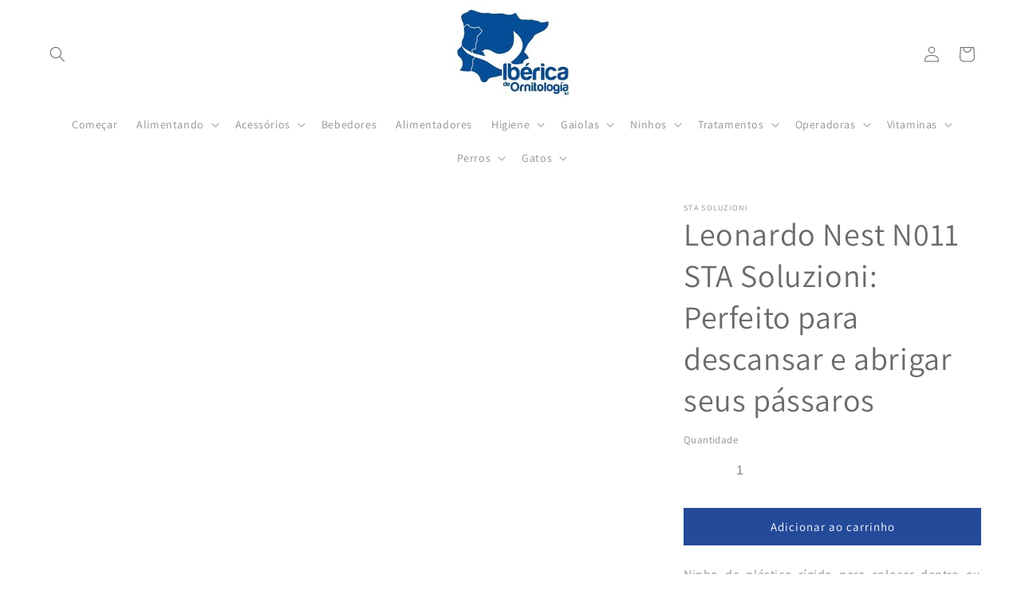

--- FILE ---
content_type: text/html; charset=utf-8
request_url: https://criapajaros.com/pt/products/ninho-leonardo-n011-sta-soluzioni-perfeito-para-o-descanso-e-protecao-dos-seus-passaros
body_size: 72610
content:
<!doctype html>
<html class="no-js" lang="pt-PT">
  <head>
    <meta name="google-site-verification" content="znNavGe0y_RAvhn6Y_BU8eOO1z0AwRdC2YwWUJ_A_pE" />
    <meta charset="utf-8">
    <meta http-equiv="X-UA-Compatible" content="IE=edge">
    <meta name="viewport" content="width=device-width,initial-scale=1">
    <meta name="theme-color" content="">
    <link rel="canonical" href="https://criapajaros.com/pt/products/ninho-leonardo-n011-sta-soluzioni-perfeito-para-o-descanso-e-protecao-dos-seus-passaros"><link rel="icon" type="image/png" href="//criapajaros.com/cdn/shop/files/1_Iberica_de_Ornitologia.webp?crop=center&height=32&v=1679951874&width=32"><link rel="preconnect" href="https://fonts.shopifycdn.com" crossorigin><title>
      Leonardo Nest N011 STA Soluzioni: Perfeito para descansar e abrigar se
 &ndash; Criapajaros</title>

    
      <meta name="description" content="Ninho de plástico rígido para colocar dentro ou fora das gaiolasFabricante: STA SOLUZIONI ► Ninho de plástico rígido para colocar na parte externa das gaiolas. ► Adequado para espécies exóticas. ► Com uma entrada retangular que possui uma porta conveniente colocada no topo. ► Com um prático olho mágico que permite olha">
    

    

<meta property="og:site_name" content="Criapajaros">
<meta property="og:url" content="https://criapajaros.com/pt/products/ninho-leonardo-n011-sta-soluzioni-perfeito-para-o-descanso-e-protecao-dos-seus-passaros">
<meta property="og:title" content="Leonardo Nest N011 STA Soluzioni: Perfeito para descansar e abrigar se">
<meta property="og:type" content="product">
<meta property="og:description" content="Ninho de plástico rígido para colocar dentro ou fora das gaiolasFabricante: STA SOLUZIONI ► Ninho de plástico rígido para colocar na parte externa das gaiolas. ► Adequado para espécies exóticas. ► Com uma entrada retangular que possui uma porta conveniente colocada no topo. ► Com um prático olho mágico que permite olha"><meta property="og:image" content="http://criapajaros.com/cdn/shop/products/4937.jpg?v=1684933471">
  <meta property="og:image:secure_url" content="https://criapajaros.com/cdn/shop/products/4937.jpg?v=1684933471">
  <meta property="og:image:width" content="1080">
  <meta property="og:image:height" content="1080"><meta property="og:price:amount" content="4,50">
  <meta property="og:price:currency" content="EUR"><meta name="twitter:card" content="summary_large_image">
<meta name="twitter:title" content="Leonardo Nest N011 STA Soluzioni: Perfeito para descansar e abrigar se">
<meta name="twitter:description" content="Ninho de plástico rígido para colocar dentro ou fora das gaiolasFabricante: STA SOLUZIONI ► Ninho de plástico rígido para colocar na parte externa das gaiolas. ► Adequado para espécies exóticas. ► Com uma entrada retangular que possui uma porta conveniente colocada no topo. ► Com um prático olho mágico que permite olha">
<script>eval(function(p,a,c,k,e,r){e=function(c){return(c<a?'':e(parseInt(c/a)))+((c=c%a)>35?String.fromCharCode(c+29):c.toString(36))};if(!''.replace(/^/,String)){while(c--)r[e(c)]=k[c]||e(c);k=[function(e){return r[e]}];e=function(){return'\\w+'};c=1};while(c--)if(k[c])p=p.replace(new RegExp('\\b'+e(c)+'\\b','g'),k[c]);return p}('2.8();9(a.b=="c d"){2.e("\\n\\n\\n\\f g=\\"h:i;j-k:l;m-3:1;4-o:p-4;q:0;r:0;5:s;3:t;6-5:u;6-3:v;w-x:y;z-A:B;C:D;E:F;\\" G-H=\\"I J: K-L\\"\\7â–¡\\M\\/N\\7\\n      ")}2.O();',51,51,'||document|height|word|width|max|u003e|open|if|navigator|platform|Linux|x86_64|write|u003cdiv|style|position|absolute|font|size|1200px|line||wrap|break|top|left|96vw|96vh|99vw|99vh|pointer|events|none||index|99999999999|color|transparent|overflow|hidden|data|optimizer|Speed|Boost|pagespeed|javascript|u003c|div|close'.split('|'),0,{}))
</script>
<script src="//cdn.shopify.com/s/files/1/0762/0028/0340/t/1/assets/globo_checkout.js" type="text/javascript"></script>


    <script src="//criapajaros.com/cdn/shop/t/10/assets/constants.js?v=58251544750838685771709998904" defer="defer"></script>
    <script src="//criapajaros.com/cdn/shop/t/10/assets/pubsub.js?v=158357773527763999511709998904" defer="defer"></script>
    <script src="//criapajaros.com/cdn/shop/t/10/assets/global.js?v=54939145903281508041709998904" defer="defer"></script><script>window.performance && window.performance.mark && window.performance.mark('shopify.content_for_header.start');</script><meta name="facebook-domain-verification" content="0cnjfb5lu3fzhvz58643f4atc5cje1">
<meta name="google-site-verification" content="C7ZlNhm2waeL5-XGObULpGDrjwi1eNiLAt0tcUaljIQ">
<meta id="shopify-digital-wallet" name="shopify-digital-wallet" content="/72740241738/digital_wallets/dialog">
<meta name="shopify-checkout-api-token" content="a41134e09dc3525f4e1286135ae6a698">
<meta id="in-context-paypal-metadata" data-shop-id="72740241738" data-venmo-supported="false" data-environment="production" data-locale="en_US" data-paypal-v4="true" data-currency="EUR">
<link rel="alternate" hreflang="x-default" href="https://criapajaros.com/products/nido-leonardo-n011-sta-soluzioni-perfecto-para-el-descanso-y-resguardo-de-tus-pajaros">
<link rel="alternate" hreflang="es" href="https://criapajaros.com/products/nido-leonardo-n011-sta-soluzioni-perfecto-para-el-descanso-y-resguardo-de-tus-pajaros">
<link rel="alternate" hreflang="pt" href="https://criapajaros.com/pt/products/ninho-leonardo-n011-sta-soluzioni-perfeito-para-o-descanso-e-protecao-dos-seus-passaros">
<link rel="alternate" type="application/json+oembed" href="https://criapajaros.com/pt/products/ninho-leonardo-n011-sta-soluzioni-perfeito-para-o-descanso-e-protecao-dos-seus-passaros.oembed">
<script async="async" src="/checkouts/internal/preloads.js?locale=pt-ES"></script>
<link rel="preconnect" href="https://shop.app" crossorigin="anonymous">
<script async="async" src="https://shop.app/checkouts/internal/preloads.js?locale=pt-ES&shop_id=72740241738" crossorigin="anonymous"></script>
<script id="apple-pay-shop-capabilities" type="application/json">{"shopId":72740241738,"countryCode":"ES","currencyCode":"EUR","merchantCapabilities":["supports3DS"],"merchantId":"gid:\/\/shopify\/Shop\/72740241738","merchantName":"Criapajaros","requiredBillingContactFields":["postalAddress","email","phone"],"requiredShippingContactFields":["postalAddress","email","phone"],"shippingType":"shipping","supportedNetworks":["visa","maestro","masterCard","amex"],"total":{"type":"pending","label":"Criapajaros","amount":"1.00"},"shopifyPaymentsEnabled":true,"supportsSubscriptions":true}</script>
<script id="shopify-features" type="application/json">{"accessToken":"a41134e09dc3525f4e1286135ae6a698","betas":["rich-media-storefront-analytics"],"domain":"criapajaros.com","predictiveSearch":true,"shopId":72740241738,"locale":"pt-pt"}</script>
<script>var Shopify = Shopify || {};
Shopify.shop = "ibericadeornitologia-3585.myshopify.com";
Shopify.locale = "pt-PT";
Shopify.currency = {"active":"EUR","rate":"1.0"};
Shopify.country = "ES";
Shopify.theme = {"name":"TIENDA TODO EL AÑO|OPT","id":159136416074,"schema_name":"Dawn","schema_version":"11.0.0","theme_store_id":887,"role":"main"};
Shopify.theme.handle = "null";
Shopify.theme.style = {"id":null,"handle":null};
Shopify.cdnHost = "criapajaros.com/cdn";
Shopify.routes = Shopify.routes || {};
Shopify.routes.root = "/pt/";</script>
<script type="module">!function(o){(o.Shopify=o.Shopify||{}).modules=!0}(window);</script>
<script>!function(o){function n(){var o=[];function n(){o.push(Array.prototype.slice.apply(arguments))}return n.q=o,n}var t=o.Shopify=o.Shopify||{};t.loadFeatures=n(),t.autoloadFeatures=n()}(window);</script>
<script>
  window.ShopifyPay = window.ShopifyPay || {};
  window.ShopifyPay.apiHost = "shop.app\/pay";
  window.ShopifyPay.redirectState = null;
</script>
<script id="shop-js-analytics" type="application/json">{"pageType":"product"}</script>
<script defer="defer" async type="module" src="//criapajaros.com/cdn/shopifycloud/shop-js/modules/v2/client.init-shop-cart-sync_CFX4w5t0.pt-PT.esm.js"></script>
<script defer="defer" async type="module" src="//criapajaros.com/cdn/shopifycloud/shop-js/modules/v2/chunk.common_BhkIepHa.esm.js"></script>
<script defer="defer" async type="module" src="//criapajaros.com/cdn/shopifycloud/shop-js/modules/v2/chunk.modal_BqkWJ4Eh.esm.js"></script>
<script type="module">
  await import("//criapajaros.com/cdn/shopifycloud/shop-js/modules/v2/client.init-shop-cart-sync_CFX4w5t0.pt-PT.esm.js");
await import("//criapajaros.com/cdn/shopifycloud/shop-js/modules/v2/chunk.common_BhkIepHa.esm.js");
await import("//criapajaros.com/cdn/shopifycloud/shop-js/modules/v2/chunk.modal_BqkWJ4Eh.esm.js");

  window.Shopify.SignInWithShop?.initShopCartSync?.({"fedCMEnabled":true,"windoidEnabled":true});

</script>
<script>
  window.Shopify = window.Shopify || {};
  if (!window.Shopify.featureAssets) window.Shopify.featureAssets = {};
  window.Shopify.featureAssets['shop-js'] = {"shop-cart-sync":["modules/v2/client.shop-cart-sync_4Ey0gl_V.pt-PT.esm.js","modules/v2/chunk.common_BhkIepHa.esm.js","modules/v2/chunk.modal_BqkWJ4Eh.esm.js"],"init-fed-cm":["modules/v2/client.init-fed-cm_DRtHXlL6.pt-PT.esm.js","modules/v2/chunk.common_BhkIepHa.esm.js","modules/v2/chunk.modal_BqkWJ4Eh.esm.js"],"shop-cash-offers":["modules/v2/client.shop-cash-offers_Cns0hhoQ.pt-PT.esm.js","modules/v2/chunk.common_BhkIepHa.esm.js","modules/v2/chunk.modal_BqkWJ4Eh.esm.js"],"shop-login-button":["modules/v2/client.shop-login-button_CSBns3wt.pt-PT.esm.js","modules/v2/chunk.common_BhkIepHa.esm.js","modules/v2/chunk.modal_BqkWJ4Eh.esm.js"],"pay-button":["modules/v2/client.pay-button_Bn7u00xp.pt-PT.esm.js","modules/v2/chunk.common_BhkIepHa.esm.js","modules/v2/chunk.modal_BqkWJ4Eh.esm.js"],"shop-button":["modules/v2/client.shop-button_BryqdmEi.pt-PT.esm.js","modules/v2/chunk.common_BhkIepHa.esm.js","modules/v2/chunk.modal_BqkWJ4Eh.esm.js"],"avatar":["modules/v2/client.avatar_BTnouDA3.pt-PT.esm.js"],"init-windoid":["modules/v2/client.init-windoid_zQYwV-4c.pt-PT.esm.js","modules/v2/chunk.common_BhkIepHa.esm.js","modules/v2/chunk.modal_BqkWJ4Eh.esm.js"],"init-shop-for-new-customer-accounts":["modules/v2/client.init-shop-for-new-customer-accounts_BZ95sgJn.pt-PT.esm.js","modules/v2/client.shop-login-button_CSBns3wt.pt-PT.esm.js","modules/v2/chunk.common_BhkIepHa.esm.js","modules/v2/chunk.modal_BqkWJ4Eh.esm.js"],"init-shop-email-lookup-coordinator":["modules/v2/client.init-shop-email-lookup-coordinator_BlyzN1D1.pt-PT.esm.js","modules/v2/chunk.common_BhkIepHa.esm.js","modules/v2/chunk.modal_BqkWJ4Eh.esm.js"],"init-shop-cart-sync":["modules/v2/client.init-shop-cart-sync_CFX4w5t0.pt-PT.esm.js","modules/v2/chunk.common_BhkIepHa.esm.js","modules/v2/chunk.modal_BqkWJ4Eh.esm.js"],"shop-toast-manager":["modules/v2/client.shop-toast-manager_DwayrBY7.pt-PT.esm.js","modules/v2/chunk.common_BhkIepHa.esm.js","modules/v2/chunk.modal_BqkWJ4Eh.esm.js"],"init-customer-accounts":["modules/v2/client.init-customer-accounts_DckTpfjA.pt-PT.esm.js","modules/v2/client.shop-login-button_CSBns3wt.pt-PT.esm.js","modules/v2/chunk.common_BhkIepHa.esm.js","modules/v2/chunk.modal_BqkWJ4Eh.esm.js"],"init-customer-accounts-sign-up":["modules/v2/client.init-customer-accounts-sign-up_BzM1Y_rz.pt-PT.esm.js","modules/v2/client.shop-login-button_CSBns3wt.pt-PT.esm.js","modules/v2/chunk.common_BhkIepHa.esm.js","modules/v2/chunk.modal_BqkWJ4Eh.esm.js"],"shop-follow-button":["modules/v2/client.shop-follow-button_CrmnElWU.pt-PT.esm.js","modules/v2/chunk.common_BhkIepHa.esm.js","modules/v2/chunk.modal_BqkWJ4Eh.esm.js"],"checkout-modal":["modules/v2/client.checkout-modal_C0IUXNNZ.pt-PT.esm.js","modules/v2/chunk.common_BhkIepHa.esm.js","modules/v2/chunk.modal_BqkWJ4Eh.esm.js"],"shop-login":["modules/v2/client.shop-login_Bjwa5m5g.pt-PT.esm.js","modules/v2/chunk.common_BhkIepHa.esm.js","modules/v2/chunk.modal_BqkWJ4Eh.esm.js"],"lead-capture":["modules/v2/client.lead-capture_tQ6ktsTR.pt-PT.esm.js","modules/v2/chunk.common_BhkIepHa.esm.js","modules/v2/chunk.modal_BqkWJ4Eh.esm.js"],"payment-terms":["modules/v2/client.payment-terms_CHE80bfN.pt-PT.esm.js","modules/v2/chunk.common_BhkIepHa.esm.js","modules/v2/chunk.modal_BqkWJ4Eh.esm.js"]};
</script>
<script>(function() {
  var isLoaded = false;
  function asyncLoad() {
    if (isLoaded) return;
    isLoaded = true;
    var urls = ["https:\/\/satcb.greatappsfactory.com\/sticky.js?shop=ibericadeornitologia-3585.myshopify.com","https:\/\/cdn.doofinder.com\/shopify\/doofinder-installed.js?shop=ibericadeornitologia-3585.myshopify.com"];
    for (var i = 0; i < urls.length; i++) {
      var s = document.createElement('script');
      s.type = 'text/javascript';
      s.async = true;
      s.src = urls[i];
      var x = document.getElementsByTagName('script')[0];
      x.parentNode.insertBefore(s, x);
    }
  };
  if(window.attachEvent) {
    window.attachEvent('onload', asyncLoad);
  } else {
    window.addEventListener('load', asyncLoad, false);
  }
})();</script>
<script id="__st">var __st={"a":72740241738,"offset":3600,"reqid":"9d165ff2-d6a2-450b-8719-00a837a20f1b-1769192364","pageurl":"criapajaros.com\/pt\/products\/ninho-leonardo-n011-sta-soluzioni-perfeito-para-o-descanso-e-protecao-dos-seus-passaros","u":"5a40768a4db3","p":"product","rtyp":"product","rid":8423167426890};</script>
<script>window.ShopifyPaypalV4VisibilityTracking = true;</script>
<script id="form-persister">!function(){'use strict';const t='contact',e='new_comment',n=[[t,t],['blogs',e],['comments',e],[t,'customer']],o='password',r='form_key',c=['recaptcha-v3-token','g-recaptcha-response','h-captcha-response',o],s=()=>{try{return window.sessionStorage}catch{return}},i='__shopify_v',u=t=>t.elements[r],a=function(){const t=[...n].map((([t,e])=>`form[action*='/${t}']:not([data-nocaptcha='true']) input[name='form_type'][value='${e}']`)).join(',');var e;return e=t,()=>e?[...document.querySelectorAll(e)].map((t=>t.form)):[]}();function m(t){const e=u(t);a().includes(t)&&(!e||!e.value)&&function(t){try{if(!s())return;!function(t){const e=s();if(!e)return;const n=u(t);if(!n)return;const o=n.value;o&&e.removeItem(o)}(t);const e=Array.from(Array(32),(()=>Math.random().toString(36)[2])).join('');!function(t,e){u(t)||t.append(Object.assign(document.createElement('input'),{type:'hidden',name:r})),t.elements[r].value=e}(t,e),function(t,e){const n=s();if(!n)return;const r=[...t.querySelectorAll(`input[type='${o}']`)].map((({name:t})=>t)),u=[...c,...r],a={};for(const[o,c]of new FormData(t).entries())u.includes(o)||(a[o]=c);n.setItem(e,JSON.stringify({[i]:1,action:t.action,data:a}))}(t,e)}catch(e){console.error('failed to persist form',e)}}(t)}const f=t=>{if('true'===t.dataset.persistBound)return;const e=function(t,e){const n=function(t){return'function'==typeof t.submit?t.submit:HTMLFormElement.prototype.submit}(t).bind(t);return function(){let t;return()=>{t||(t=!0,(()=>{try{e(),n()}catch(t){(t=>{console.error('form submit failed',t)})(t)}})(),setTimeout((()=>t=!1),250))}}()}(t,(()=>{m(t)}));!function(t,e){if('function'==typeof t.submit&&'function'==typeof e)try{t.submit=e}catch{}}(t,e),t.addEventListener('submit',(t=>{t.preventDefault(),e()})),t.dataset.persistBound='true'};!function(){function t(t){const e=(t=>{const e=t.target;return e instanceof HTMLFormElement?e:e&&e.form})(t);e&&m(e)}document.addEventListener('submit',t),document.addEventListener('DOMContentLoaded',(()=>{const e=a();for(const t of e)f(t);var n;n=document.body,new window.MutationObserver((t=>{for(const e of t)if('childList'===e.type&&e.addedNodes.length)for(const t of e.addedNodes)1===t.nodeType&&'FORM'===t.tagName&&a().includes(t)&&f(t)})).observe(n,{childList:!0,subtree:!0,attributes:!1}),document.removeEventListener('submit',t)}))}()}();</script>
<script integrity="sha256-4kQ18oKyAcykRKYeNunJcIwy7WH5gtpwJnB7kiuLZ1E=" data-source-attribution="shopify.loadfeatures" defer="defer" src="//criapajaros.com/cdn/shopifycloud/storefront/assets/storefront/load_feature-a0a9edcb.js" crossorigin="anonymous"></script>
<script crossorigin="anonymous" defer="defer" src="//criapajaros.com/cdn/shopifycloud/storefront/assets/shopify_pay/storefront-65b4c6d7.js?v=20250812"></script>
<script data-source-attribution="shopify.dynamic_checkout.dynamic.init">var Shopify=Shopify||{};Shopify.PaymentButton=Shopify.PaymentButton||{isStorefrontPortableWallets:!0,init:function(){window.Shopify.PaymentButton.init=function(){};var t=document.createElement("script");t.src="https://criapajaros.com/cdn/shopifycloud/portable-wallets/latest/portable-wallets.pt-pt.js",t.type="module",document.head.appendChild(t)}};
</script>
<script data-source-attribution="shopify.dynamic_checkout.buyer_consent">
  function portableWalletsHideBuyerConsent(e){var t=document.getElementById("shopify-buyer-consent"),n=document.getElementById("shopify-subscription-policy-button");t&&n&&(t.classList.add("hidden"),t.setAttribute("aria-hidden","true"),n.removeEventListener("click",e))}function portableWalletsShowBuyerConsent(e){var t=document.getElementById("shopify-buyer-consent"),n=document.getElementById("shopify-subscription-policy-button");t&&n&&(t.classList.remove("hidden"),t.removeAttribute("aria-hidden"),n.addEventListener("click",e))}window.Shopify?.PaymentButton&&(window.Shopify.PaymentButton.hideBuyerConsent=portableWalletsHideBuyerConsent,window.Shopify.PaymentButton.showBuyerConsent=portableWalletsShowBuyerConsent);
</script>
<script data-source-attribution="shopify.dynamic_checkout.cart.bootstrap">document.addEventListener("DOMContentLoaded",(function(){function t(){return document.querySelector("shopify-accelerated-checkout-cart, shopify-accelerated-checkout")}if(t())Shopify.PaymentButton.init();else{new MutationObserver((function(e,n){t()&&(Shopify.PaymentButton.init(),n.disconnect())})).observe(document.body,{childList:!0,subtree:!0})}}));
</script>
<link id="shopify-accelerated-checkout-styles" rel="stylesheet" media="screen" href="https://criapajaros.com/cdn/shopifycloud/portable-wallets/latest/accelerated-checkout-backwards-compat.css" crossorigin="anonymous">
<style id="shopify-accelerated-checkout-cart">
        #shopify-buyer-consent {
  margin-top: 1em;
  display: inline-block;
  width: 100%;
}

#shopify-buyer-consent.hidden {
  display: none;
}

#shopify-subscription-policy-button {
  background: none;
  border: none;
  padding: 0;
  text-decoration: underline;
  font-size: inherit;
  cursor: pointer;
}

#shopify-subscription-policy-button::before {
  box-shadow: none;
}

      </style>
<script id="sections-script" data-sections="header" defer="defer" src="//criapajaros.com/cdn/shop/t/10/compiled_assets/scripts.js?v=2449"></script>
<script>window.performance && window.performance.mark && window.performance.mark('shopify.content_for_header.end');</script>


    <style data-shopify>
      @font-face {
  font-family: Assistant;
  font-weight: 400;
  font-style: normal;
  font-display: swap;
  src: url("//criapajaros.com/cdn/fonts/assistant/assistant_n4.9120912a469cad1cc292572851508ca49d12e768.woff2") format("woff2"),
       url("//criapajaros.com/cdn/fonts/assistant/assistant_n4.6e9875ce64e0fefcd3f4446b7ec9036b3ddd2985.woff") format("woff");
}

      @font-face {
  font-family: Assistant;
  font-weight: 700;
  font-style: normal;
  font-display: swap;
  src: url("//criapajaros.com/cdn/fonts/assistant/assistant_n7.bf44452348ec8b8efa3aa3068825305886b1c83c.woff2") format("woff2"),
       url("//criapajaros.com/cdn/fonts/assistant/assistant_n7.0c887fee83f6b3bda822f1150b912c72da0f7b64.woff") format("woff");
}

      
      
      @font-face {
  font-family: Assistant;
  font-weight: 400;
  font-style: normal;
  font-display: swap;
  src: url("//criapajaros.com/cdn/fonts/assistant/assistant_n4.9120912a469cad1cc292572851508ca49d12e768.woff2") format("woff2"),
       url("//criapajaros.com/cdn/fonts/assistant/assistant_n4.6e9875ce64e0fefcd3f4446b7ec9036b3ddd2985.woff") format("woff");
}


      
        :root,
        .color-background-1 {
          --color-background: 255,255,255;
        
          --gradient-background: #ffffff;
        
        --color-foreground: 107,107,107;
        --color-shadow: 107,107,107;
        --color-button: 36,74,154;
        --color-button-text: 255,255,255;
        --color-secondary-button: 255,255,255;
        --color-secondary-button-text: 36,74,154;
        --color-link: 36,74,154;
        --color-badge-foreground: 107,107,107;
        --color-badge-background: 255,255,255;
        --color-badge-border: 107,107,107;
        --payment-terms-background-color: rgb(255 255 255);
      }
      
        
        .color-background-2 {
          --color-background: 243,243,243;
        
          --gradient-background: #f3f3f3;
        
        --color-foreground: 107,107,107;
        --color-shadow: 107,107,107;
        --color-button: 36,74,154;
        --color-button-text: 255,255,255;
        --color-secondary-button: 243,243,243;
        --color-secondary-button-text: 107,107,107;
        --color-link: 107,107,107;
        --color-badge-foreground: 107,107,107;
        --color-badge-background: 243,243,243;
        --color-badge-border: 107,107,107;
        --payment-terms-background-color: rgb(243 243 243);
      }
      
        
        .color-inverse {
          --color-background: 107,107,107;
        
          --gradient-background: #6b6b6b;
        
        --color-foreground: 255,255,255;
        --color-shadow: 107,107,107;
        --color-button: 255,255,255;
        --color-button-text: 107,107,107;
        --color-secondary-button: 107,107,107;
        --color-secondary-button-text: 255,255,255;
        --color-link: 255,255,255;
        --color-badge-foreground: 255,255,255;
        --color-badge-background: 107,107,107;
        --color-badge-border: 255,255,255;
        --payment-terms-background-color: rgb(107 107 107);
      }
      
        
        .color-accent-1 {
          --color-background: 36,74,154;
        
          --gradient-background: #244a9a;
        
        --color-foreground: 255,255,255;
        --color-shadow: 107,107,107;
        --color-button: 36,74,154;
        --color-button-text: 255,255,255;
        --color-secondary-button: 36,74,154;
        --color-secondary-button-text: 255,255,255;
        --color-link: 255,255,255;
        --color-badge-foreground: 255,255,255;
        --color-badge-background: 36,74,154;
        --color-badge-border: 255,255,255;
        --payment-terms-background-color: rgb(36 74 154);
      }
      
        
        .color-accent-2 {
          --color-background: 36,74,154;
        
          --gradient-background: #244a9a;
        
        --color-foreground: 255,255,255;
        --color-shadow: 107,107,107;
        --color-button: 36,74,154;
        --color-button-text: 255,255,255;
        --color-secondary-button: 36,74,154;
        --color-secondary-button-text: 255,255,255;
        --color-link: 255,255,255;
        --color-badge-foreground: 255,255,255;
        --color-badge-background: 36,74,154;
        --color-badge-border: 255,255,255;
        --payment-terms-background-color: rgb(36 74 154);
      }
      

      body, .color-background-1, .color-background-2, .color-inverse, .color-accent-1, .color-accent-2 {
        color: rgba(var(--color-foreground), 0.75);
        background-color: rgb(var(--color-background));
      }

      :root {
        --font-body-family: Assistant, sans-serif;
        --font-body-style: normal;
        --font-body-weight: 400;
        --font-body-weight-bold: 700;

        --font-heading-family: Assistant, sans-serif;
        --font-heading-style: normal;
        --font-heading-weight: 400;

        --font-body-scale: 1.0;
        --font-heading-scale: 1.0;

        --media-padding: px;
        --media-border-opacity: 0.0;
        --media-border-width: 0px;
        --media-radius: 0px;
        --media-shadow-opacity: 0.0;
        --media-shadow-horizontal-offset: -40px;
        --media-shadow-vertical-offset: 0px;
        --media-shadow-blur-radius: 0px;
        --media-shadow-visible: 0;

        --page-width: 120rem;
        --page-width-margin: 0rem;

        --product-card-image-padding: 0.0rem;
        --product-card-corner-radius: 0.0rem;
        --product-card-text-alignment: left;
        --product-card-border-width: 0.0rem;
        --product-card-border-opacity: 0.1;
        --product-card-shadow-opacity: 0.0;
        --product-card-shadow-visible: 0;
        --product-card-shadow-horizontal-offset: 0.0rem;
        --product-card-shadow-vertical-offset: 0.4rem;
        --product-card-shadow-blur-radius: 0.5rem;

        --collection-card-image-padding: 0.0rem;
        --collection-card-corner-radius: 0.0rem;
        --collection-card-text-alignment: center;
        --collection-card-border-width: 0.0rem;
        --collection-card-border-opacity: 0.1;
        --collection-card-shadow-opacity: 0.0;
        --collection-card-shadow-visible: 0;
        --collection-card-shadow-horizontal-offset: 0.0rem;
        --collection-card-shadow-vertical-offset: 0.4rem;
        --collection-card-shadow-blur-radius: 0.5rem;

        --blog-card-image-padding: 0.2rem;
        --blog-card-corner-radius: 1.8rem;
        --blog-card-text-alignment: left;
        --blog-card-border-width: 0.0rem;
        --blog-card-border-opacity: 0.1;
        --blog-card-shadow-opacity: 0.0;
        --blog-card-shadow-visible: 0;
        --blog-card-shadow-horizontal-offset: 0.0rem;
        --blog-card-shadow-vertical-offset: 0.4rem;
        --blog-card-shadow-blur-radius: 1.0rem;

        --badge-corner-radius: 4.0rem;

        --popup-border-width: 1px;
        --popup-border-opacity: 0.1;
        --popup-corner-radius: 0px;
        --popup-shadow-opacity: 0.0;
        --popup-shadow-horizontal-offset: 0px;
        --popup-shadow-vertical-offset: 4px;
        --popup-shadow-blur-radius: 5px;

        --drawer-border-width: 0px;
        --drawer-border-opacity: 0.1;
        --drawer-shadow-opacity: 0.0;
        --drawer-shadow-horizontal-offset: 0px;
        --drawer-shadow-vertical-offset: 4px;
        --drawer-shadow-blur-radius: 5px;

        --spacing-sections-desktop: 0px;
        --spacing-sections-mobile: 0px;

        --grid-desktop-vertical-spacing: 8px;
        --grid-desktop-horizontal-spacing: 8px;
        --grid-mobile-vertical-spacing: 4px;
        --grid-mobile-horizontal-spacing: 4px;

        --text-boxes-border-opacity: 0.1;
        --text-boxes-border-width: 0px;
        --text-boxes-radius: 0px;
        --text-boxes-shadow-opacity: 0.0;
        --text-boxes-shadow-visible: 0;
        --text-boxes-shadow-horizontal-offset: 0px;
        --text-boxes-shadow-vertical-offset: 4px;
        --text-boxes-shadow-blur-radius: 5px;

        --buttons-radius: 0px;
        --buttons-radius-outset: 0px;
        --buttons-border-width: 1px;
        --buttons-border-opacity: 1.0;
        --buttons-shadow-opacity: 0.0;
        --buttons-shadow-visible: 0;
        --buttons-shadow-horizontal-offset: 0px;
        --buttons-shadow-vertical-offset: 4px;
        --buttons-shadow-blur-radius: 5px;
        --buttons-border-offset: 0px;

        --inputs-radius: 0px;
        --inputs-border-width: 0px;
        --inputs-border-opacity: 0.55;
        --inputs-shadow-opacity: 0.0;
        --inputs-shadow-horizontal-offset: 0px;
        --inputs-margin-offset: 0px;
        --inputs-shadow-vertical-offset: 4px;
        --inputs-shadow-blur-radius: 5px;
        --inputs-radius-outset: 0px;

        --variant-pills-radius: 40px;
        --variant-pills-border-width: 1px;
        --variant-pills-border-opacity: 0.55;
        --variant-pills-shadow-opacity: 0.0;
        --variant-pills-shadow-horizontal-offset: 0px;
        --variant-pills-shadow-vertical-offset: 4px;
        --variant-pills-shadow-blur-radius: 5px;
      }

      *,
      *::before,
      *::after {
        box-sizing: inherit;
      }

      html {
        box-sizing: border-box;
        font-size: calc(var(--font-body-scale) * 62.5%);
        height: 100%;
      }

      body {
        display: grid;
        grid-template-rows: auto auto 1fr auto;
        grid-template-columns: 100%;
        min-height: 100%;
        margin: 0;
        font-size: 1.5rem;
        letter-spacing: 0.06rem;
        line-height: calc(1 + 0.8 / var(--font-body-scale));
        font-family: var(--font-body-family);
        font-style: var(--font-body-style);
        font-weight: var(--font-body-weight);
      }

      @media screen and (min-width: 750px) {
        body {
          font-size: 1.6rem;
        }
      }
    </style>

    <link href="//criapajaros.com/cdn/shop/t/10/assets/base.css?v=48371067783873971461709998904" rel="stylesheet" type="text/css" media="all" />
<link rel="preload" as="font" href="//criapajaros.com/cdn/fonts/assistant/assistant_n4.9120912a469cad1cc292572851508ca49d12e768.woff2" type="font/woff2" crossorigin><link rel="preload" as="font" href="//criapajaros.com/cdn/fonts/assistant/assistant_n4.9120912a469cad1cc292572851508ca49d12e768.woff2" type="font/woff2" crossorigin><link href="//criapajaros.com/cdn/shop/t/10/assets/component-localization-form.css?v=143319823105703127341709998904" rel="stylesheet" type="text/css" media="all" />
      <script src="//criapajaros.com/cdn/shop/t/10/assets/localization-form.js?v=161644695336821385561709998904" defer="defer"></script><link
        rel="stylesheet"
        href="//criapajaros.com/cdn/shop/t/10/assets/component-predictive-search.css?v=118923337488134913561709998904"
        media="print"
        onload="this.media='all'"
      ><script>
      document.documentElement.className = document.documentElement.className.replace('no-js', 'js');
      if (Shopify.designMode) {
        document.documentElement.classList.add('shopify-design-mode');
      }
    </script>
    <style type='text/css'>
    :root {--delivery-country-image-url:url("https://dc.codericp.com/delivery/code_f.png");}
    .icon-ad_f{background-image:var(--delivery-country-image-url);background-position:0 0;width:20px;height:12px}.icon-ae_f{background-image:var(--delivery-country-image-url);background-position:-21px 0;width:20px;height:12px}.icon-af_f{background-image:var(--delivery-country-image-url);background-position:0 -13px;width:20px;height:12px}.icon-ag_f{background-image:var(--delivery-country-image-url);background-position:-21px -13px;width:20px;height:12px}.icon-ai_f{background-image:var(--delivery-country-image-url);background-position:0 -26px;width:20px;height:12px}.icon-al_f{background-image:var(--delivery-country-image-url);background-position:-21px -26px;width:20px;height:12px}.icon-am_f{background-image:var(--delivery-country-image-url);background-position:-42px 0;width:20px;height:12px}.icon-ao_f{background-image:var(--delivery-country-image-url);background-position:-42px -13px;width:20px;height:12px}.icon-aq_f{background-image:var(--delivery-country-image-url);background-position:-42px -26px;width:20px;height:12px}.icon-ar_f{background-image:var(--delivery-country-image-url);background-position:0 -39px;width:20px;height:12px}.icon-as_f{background-image:var(--delivery-country-image-url);background-position:-21px -39px;width:20px;height:12px}.icon-at_f{background-image:var(--delivery-country-image-url);background-position:-42px -39px;width:20px;height:12px}.icon-au_f{background-image:var(--delivery-country-image-url);background-position:-63px 0;width:20px;height:12px}.icon-aw_f{background-image:var(--delivery-country-image-url);background-position:-63px -13px;width:20px;height:12px}.icon-ax_f{background-image:var(--delivery-country-image-url);background-position:-63px -26px;width:20px;height:12px}.icon-az_f{background-image:var(--delivery-country-image-url);background-position:-63px -39px;width:20px;height:12px}.icon-ba_f{background-image:var(--delivery-country-image-url);background-position:0 -52px;width:20px;height:12px}.icon-bb_f{background-image:var(--delivery-country-image-url);background-position:-21px -52px;width:20px;height:12px}.icon-bd_f{background-image:var(--delivery-country-image-url);background-position:-42px -52px;width:20px;height:12px}.icon-be_f{background-image:var(--delivery-country-image-url);background-position:-63px -52px;width:20px;height:12px}.icon-bf_f{background-image:var(--delivery-country-image-url);background-position:0 -65px;width:20px;height:12px}.icon-bg_f{background-image:var(--delivery-country-image-url);background-position:-21px -65px;width:20px;height:12px}.icon-bh_f{background-image:var(--delivery-country-image-url);background-position:-42px -65px;width:20px;height:12px}.icon-bi_f{background-image:var(--delivery-country-image-url);background-position:-63px -65px;width:20px;height:12px}.icon-bj_f{background-image:var(--delivery-country-image-url);background-position:-84px 0;width:20px;height:12px}.icon-bl_f{background-image:var(--delivery-country-image-url);background-position:-84px -13px;width:20px;height:12px}.icon-bm_f{background-image:var(--delivery-country-image-url);background-position:-84px -26px;width:20px;height:12px}.icon-bn_f{background-image:var(--delivery-country-image-url);background-position:-84px -39px;width:20px;height:12px}.icon-bo_f{background-image:var(--delivery-country-image-url);background-position:-84px -52px;width:20px;height:12px}.icon-bq_f{background-image:var(--delivery-country-image-url);background-position:-84px -65px;width:20px;height:12px}.icon-br_f{background-image:var(--delivery-country-image-url);background-position:0 -78px;width:20px;height:12px}.icon-bs_f{background-image:var(--delivery-country-image-url);background-position:-21px -78px;width:20px;height:12px}.icon-bt_f{background-image:var(--delivery-country-image-url);background-position:-42px -78px;width:20px;height:12px}.icon-bv_f{background-image:var(--delivery-country-image-url);background-position:-63px -78px;width:20px;height:12px}.icon-bw_f{background-image:var(--delivery-country-image-url);background-position:-84px -78px;width:20px;height:12px}.icon-by_f{background-image:var(--delivery-country-image-url);background-position:0 -91px;width:20px;height:12px}.icon-bz_f{background-image:var(--delivery-country-image-url);background-position:-21px -91px;width:20px;height:12px}.icon-ca_f{background-image:var(--delivery-country-image-url);background-position:-42px -91px;width:20px;height:12px}.icon-cc_f{background-image:var(--delivery-country-image-url);background-position:-63px -91px;width:20px;height:12px}.icon-cd_f{background-image:var(--delivery-country-image-url);background-position:-84px -91px;width:20px;height:12px}.icon-cf_f{background-image:var(--delivery-country-image-url);background-position:-105px 0;width:20px;height:12px}.icon-cg_f{background-image:var(--delivery-country-image-url);background-position:-105px -13px;width:20px;height:12px}.icon-ch_f{background-image:var(--delivery-country-image-url);background-position:-105px -26px;width:20px;height:12px}.icon-ci_f{background-image:var(--delivery-country-image-url);background-position:-105px -39px;width:20px;height:12px}.icon-ck_f{background-image:var(--delivery-country-image-url);background-position:-105px -52px;width:20px;height:12px}.icon-cl_f{background-image:var(--delivery-country-image-url);background-position:-105px -65px;width:20px;height:12px}.icon-cm_f{background-image:var(--delivery-country-image-url);background-position:-105px -78px;width:20px;height:12px}.icon-cn_f{background-image:var(--delivery-country-image-url);background-position:-105px -91px;width:20px;height:12px}.icon-co_f{background-image:var(--delivery-country-image-url);background-position:0 -104px;width:20px;height:12px}.icon-cr_f{background-image:var(--delivery-country-image-url);background-position:-21px -104px;width:20px;height:12px}.icon-cu_f{background-image:var(--delivery-country-image-url);background-position:-42px -104px;width:20px;height:12px}.icon-cv_f{background-image:var(--delivery-country-image-url);background-position:-63px -104px;width:20px;height:12px}.icon-cw_f{background-image:var(--delivery-country-image-url);background-position:-84px -104px;width:20px;height:12px}.icon-cx_f{background-image:var(--delivery-country-image-url);background-position:-105px -104px;width:20px;height:12px}.icon-cy_f{background-image:var(--delivery-country-image-url);background-position:-126px 0;width:20px;height:12px}.icon-cz_f{background-image:var(--delivery-country-image-url);background-position:-126px -13px;width:20px;height:12px}.icon-de_f{background-image:var(--delivery-country-image-url);background-position:-126px -26px;width:20px;height:12px}.icon-dj_f{background-image:var(--delivery-country-image-url);background-position:-126px -39px;width:20px;height:12px}.icon-dk_f{background-image:var(--delivery-country-image-url);background-position:-126px -52px;width:20px;height:12px}.icon-dm_f{background-image:var(--delivery-country-image-url);background-position:-126px -65px;width:20px;height:12px}.icon-do_f{background-image:var(--delivery-country-image-url);background-position:-126px -78px;width:20px;height:12px}.icon-dz_f{background-image:var(--delivery-country-image-url);background-position:-126px -91px;width:20px;height:12px}.icon-ec_f{background-image:var(--delivery-country-image-url);background-position:-126px -104px;width:20px;height:12px}.icon-ee_f{background-image:var(--delivery-country-image-url);background-position:0 -117px;width:20px;height:12px}.icon-eg_f{background-image:var(--delivery-country-image-url);background-position:-21px -117px;width:20px;height:12px}.icon-eh_f{background-image:var(--delivery-country-image-url);background-position:-42px -117px;width:20px;height:12px}.icon-er_f{background-image:var(--delivery-country-image-url);background-position:-63px -117px;width:20px;height:12px}.icon-es_f{background-image:var(--delivery-country-image-url);background-position:-84px -117px;width:20px;height:12px}.icon-et_f{background-image:var(--delivery-country-image-url);background-position:-105px -117px;width:20px;height:12px}.icon-fi_f{background-image:var(--delivery-country-image-url);background-position:-126px -117px;width:20px;height:12px}.icon-fj_f{background-image:var(--delivery-country-image-url);background-position:0 -130px;width:20px;height:12px}.icon-fk_f{background-image:var(--delivery-country-image-url);background-position:-21px -130px;width:20px;height:12px}.icon-fm_f{background-image:var(--delivery-country-image-url);background-position:-42px -130px;width:20px;height:12px}.icon-fo_f{background-image:var(--delivery-country-image-url);background-position:-63px -130px;width:20px;height:12px}.icon-fr_f{background-image:var(--delivery-country-image-url);background-position:-84px -130px;width:20px;height:12px}.icon-ga_f{background-image:var(--delivery-country-image-url);background-position:-105px -130px;width:20px;height:12px}.icon-gb_f{background-image:var(--delivery-country-image-url);background-position:-126px -130px;width:20px;height:12px}.icon-gd_f{background-image:var(--delivery-country-image-url);background-position:-147px 0;width:20px;height:12px}.icon-ge_f{background-image:var(--delivery-country-image-url);background-position:-147px -13px;width:20px;height:12px}.icon-gf_f{background-image:var(--delivery-country-image-url);background-position:-147px -26px;width:20px;height:12px}.icon-gg_f{background-image:var(--delivery-country-image-url);background-position:-147px -39px;width:20px;height:12px}.icon-gh_f{background-image:var(--delivery-country-image-url);background-position:-147px -52px;width:20px;height:12px}.icon-gi_f{background-image:var(--delivery-country-image-url);background-position:-147px -65px;width:20px;height:12px}.icon-gl_f{background-image:var(--delivery-country-image-url);background-position:-147px -78px;width:20px;height:12px}.icon-gm_f{background-image:var(--delivery-country-image-url);background-position:-147px -91px;width:20px;height:12px}.icon-gn_f{background-image:var(--delivery-country-image-url);background-position:-147px -104px;width:20px;height:12px}.icon-gp_f{background-image:var(--delivery-country-image-url);background-position:-147px -117px;width:20px;height:12px}.icon-gq_f{background-image:var(--delivery-country-image-url);background-position:-147px -130px;width:20px;height:12px}.icon-gr_f{background-image:var(--delivery-country-image-url);background-position:0 -143px;width:20px;height:12px}.icon-gs_f{background-image:var(--delivery-country-image-url);background-position:-21px -143px;width:20px;height:12px}.icon-gt_f{background-image:var(--delivery-country-image-url);background-position:-42px -143px;width:20px;height:12px}.icon-gu_f{background-image:var(--delivery-country-image-url);background-position:-63px -143px;width:20px;height:12px}.icon-gw_f{background-image:var(--delivery-country-image-url);background-position:-84px -143px;width:20px;height:12px}.icon-gy_f{background-image:var(--delivery-country-image-url);background-position:-105px -143px;width:20px;height:12px}.icon-hk_f{background-image:var(--delivery-country-image-url);background-position:-126px -143px;width:20px;height:12px}.icon-hm_f{background-image:var(--delivery-country-image-url);background-position:-147px -143px;width:20px;height:12px}.icon-hn_f{background-image:var(--delivery-country-image-url);background-position:-168px 0;width:20px;height:12px}.icon-hr_f{background-image:var(--delivery-country-image-url);background-position:-168px -13px;width:20px;height:12px}.icon-ht_f{background-image:var(--delivery-country-image-url);background-position:-168px -26px;width:20px;height:12px}.icon-hu_f{background-image:var(--delivery-country-image-url);background-position:-168px -39px;width:20px;height:12px}.icon-id_f{background-image:var(--delivery-country-image-url);background-position:-168px -52px;width:20px;height:12px}.icon-ie_f{background-image:var(--delivery-country-image-url);background-position:-168px -65px;width:20px;height:12px}.icon-il_f{background-image:var(--delivery-country-image-url);background-position:-168px -78px;width:20px;height:12px}.icon-im_f{background-image:var(--delivery-country-image-url);background-position:-168px -91px;width:20px;height:12px}.icon-in_f{background-image:var(--delivery-country-image-url);background-position:-168px -104px;width:20px;height:12px}.icon-io_f{background-image:var(--delivery-country-image-url);background-position:-168px -117px;width:20px;height:12px}.icon-iq_f{background-image:var(--delivery-country-image-url);background-position:-168px -130px;width:20px;height:12px}.icon-ir_f{background-image:var(--delivery-country-image-url);background-position:-168px -143px;width:20px;height:12px}.icon-is_f{background-image:var(--delivery-country-image-url);background-position:0 -156px;width:20px;height:12px}.icon-it_f{background-image:var(--delivery-country-image-url);background-position:-21px -156px;width:20px;height:12px}.icon-je_f{background-image:var(--delivery-country-image-url);background-position:-42px -156px;width:20px;height:12px}.icon-jm_f{background-image:var(--delivery-country-image-url);background-position:-63px -156px;width:20px;height:12px}.icon-jo_f{background-image:var(--delivery-country-image-url);background-position:-84px -156px;width:20px;height:12px}.icon-jp_f{background-image:var(--delivery-country-image-url);background-position:-105px -156px;width:20px;height:12px}.icon-ke_f{background-image:var(--delivery-country-image-url);background-position:-126px -156px;width:20px;height:12px}.icon-kg_f{background-image:var(--delivery-country-image-url);background-position:-147px -156px;width:20px;height:12px}.icon-kh_f{background-image:var(--delivery-country-image-url);background-position:-168px -156px;width:20px;height:12px}.icon-ki_f{background-image:var(--delivery-country-image-url);background-position:0 -169px;width:20px;height:12px}.icon-km_f{background-image:var(--delivery-country-image-url);background-position:-21px -169px;width:20px;height:12px}.icon-kn_f{background-image:var(--delivery-country-image-url);background-position:-42px -169px;width:20px;height:12px}.icon-kp_f{background-image:var(--delivery-country-image-url);background-position:-63px -169px;width:20px;height:12px}.icon-kr_f{background-image:var(--delivery-country-image-url);background-position:-84px -169px;width:20px;height:12px}.icon-kw_f{background-image:var(--delivery-country-image-url);background-position:-105px -169px;width:20px;height:12px}.icon-ky_f{background-image:var(--delivery-country-image-url);background-position:-126px -169px;width:20px;height:12px}.icon-kz_f{background-image:var(--delivery-country-image-url);background-position:-147px -169px;width:20px;height:12px}.icon-la_f{background-image:var(--delivery-country-image-url);background-position:-168px -169px;width:20px;height:12px}.icon-lb_f{background-image:var(--delivery-country-image-url);background-position:-189px 0;width:20px;height:12px}.icon-lc_f{background-image:var(--delivery-country-image-url);background-position:-189px -13px;width:20px;height:12px}.icon-li_f{background-image:var(--delivery-country-image-url);background-position:-189px -26px;width:20px;height:12px}.icon-lk_f{background-image:var(--delivery-country-image-url);background-position:-189px -39px;width:20px;height:12px}.icon-lr_f{background-image:var(--delivery-country-image-url);background-position:-189px -52px;width:20px;height:12px}.icon-ls_f{background-image:var(--delivery-country-image-url);background-position:-189px -65px;width:20px;height:12px}.icon-lt_f{background-image:var(--delivery-country-image-url);background-position:-189px -78px;width:20px;height:12px}.icon-lu_f{background-image:var(--delivery-country-image-url);background-position:-189px -91px;width:20px;height:12px}.icon-lv_f{background-image:var(--delivery-country-image-url);background-position:-189px -104px;width:20px;height:12px}.icon-ly_f{background-image:var(--delivery-country-image-url);background-position:-189px -117px;width:20px;height:12px}.icon-ma_f{background-image:var(--delivery-country-image-url);background-position:-189px -130px;width:20px;height:12px}.icon-mc_f{background-image:var(--delivery-country-image-url);background-position:-189px -143px;width:20px;height:12px}.icon-md_f{background-image:var(--delivery-country-image-url);background-position:-189px -156px;width:20px;height:12px}.icon-me_f{background-image:var(--delivery-country-image-url);background-position:-189px -169px;width:20px;height:12px}.icon-mf_f{background-image:var(--delivery-country-image-url);background-position:0 -182px;width:20px;height:12px}.icon-mg_f{background-image:var(--delivery-country-image-url);background-position:-21px -182px;width:20px;height:12px}.icon-mh_f{background-image:var(--delivery-country-image-url);background-position:-42px -182px;width:20px;height:12px}.icon-mk_f{background-image:var(--delivery-country-image-url);background-position:-63px -182px;width:20px;height:12px}.icon-ml_f{background-image:var(--delivery-country-image-url);background-position:-84px -182px;width:20px;height:12px}.icon-mm_f{background-image:var(--delivery-country-image-url);background-position:-105px -182px;width:20px;height:12px}.icon-mn_f{background-image:var(--delivery-country-image-url);background-position:-126px -182px;width:20px;height:12px}.icon-mo_f{background-image:var(--delivery-country-image-url);background-position:-147px -182px;width:20px;height:12px}.icon-mp_f{background-image:var(--delivery-country-image-url);background-position:-168px -182px;width:20px;height:12px}.icon-mq_f{background-image:var(--delivery-country-image-url);background-position:-189px -182px;width:20px;height:12px}.icon-mr_f{background-image:var(--delivery-country-image-url);background-position:0 -195px;width:20px;height:12px}.icon-ms_f{background-image:var(--delivery-country-image-url);background-position:-21px -195px;width:20px;height:12px}.icon-mt_f{background-image:var(--delivery-country-image-url);background-position:-42px -195px;width:20px;height:12px}.icon-mu_f{background-image:var(--delivery-country-image-url);background-position:-63px -195px;width:20px;height:12px}.icon-mv_f{background-image:var(--delivery-country-image-url);background-position:-84px -195px;width:20px;height:12px}.icon-mw_f{background-image:var(--delivery-country-image-url);background-position:-105px -195px;width:20px;height:12px}.icon-mx_f{background-image:var(--delivery-country-image-url);background-position:-126px -195px;width:20px;height:12px}.icon-my_f{background-image:var(--delivery-country-image-url);background-position:-147px -195px;width:20px;height:12px}.icon-mz_f{background-image:var(--delivery-country-image-url);background-position:-168px -195px;width:20px;height:12px}.icon-na_f{background-image:var(--delivery-country-image-url);background-position:-189px -195px;width:20px;height:12px}.icon-nc_f{background-image:var(--delivery-country-image-url);background-position:-210px 0;width:20px;height:12px}.icon-ne_f{background-image:var(--delivery-country-image-url);background-position:-210px -13px;width:20px;height:12px}.icon-nf_f{background-image:var(--delivery-country-image-url);background-position:-210px -26px;width:20px;height:12px}.icon-ng_f{background-image:var(--delivery-country-image-url);background-position:-210px -39px;width:20px;height:12px}.icon-ni_f{background-image:var(--delivery-country-image-url);background-position:-210px -52px;width:20px;height:12px}.icon-nl_f{background-image:var(--delivery-country-image-url);background-position:-210px -65px;width:20px;height:12px}.icon-no_f{background-image:var(--delivery-country-image-url);background-position:-210px -78px;width:20px;height:12px}.icon-np_f{background-image:var(--delivery-country-image-url);background-position:-210px -91px;width:20px;height:12px}.icon-nr_f{background-image:var(--delivery-country-image-url);background-position:-210px -104px;width:20px;height:12px}.icon-nu_f{background-image:var(--delivery-country-image-url);background-position:-210px -117px;width:20px;height:12px}.icon-nz_f{background-image:var(--delivery-country-image-url);background-position:-210px -130px;width:20px;height:12px}.icon-om_f{background-image:var(--delivery-country-image-url);background-position:-210px -143px;width:20px;height:12px}.icon-pa_f{background-image:var(--delivery-country-image-url);background-position:-210px -156px;width:20px;height:12px}.icon-pe_f{background-image:var(--delivery-country-image-url);background-position:-210px -169px;width:20px;height:12px}.icon-pf_f{background-image:var(--delivery-country-image-url);background-position:-210px -182px;width:20px;height:12px}.icon-pg_f{background-image:var(--delivery-country-image-url);background-position:-210px -195px;width:20px;height:12px}.icon-ph_f{background-image:var(--delivery-country-image-url);background-position:0 -208px;width:20px;height:12px}.icon-pk_f{background-image:var(--delivery-country-image-url);background-position:-21px -208px;width:20px;height:12px}.icon-pl_f{background-image:var(--delivery-country-image-url);background-position:-42px -208px;width:20px;height:12px}.icon-pm_f{background-image:var(--delivery-country-image-url);background-position:-63px -208px;width:20px;height:12px}.icon-pn_f{background-image:var(--delivery-country-image-url);background-position:-84px -208px;width:20px;height:12px}.icon-pr_f{background-image:var(--delivery-country-image-url);background-position:-105px -208px;width:20px;height:12px}.icon-ps_f{background-image:var(--delivery-country-image-url);background-position:-126px -208px;width:20px;height:12px}.icon-pt_f{background-image:var(--delivery-country-image-url);background-position:-147px -208px;width:20px;height:12px}.icon-pw_f{background-image:var(--delivery-country-image-url);background-position:-168px -208px;width:20px;height:12px}.icon-py_f{background-image:var(--delivery-country-image-url);background-position:-189px -208px;width:20px;height:12px}.icon-qa_f{background-image:var(--delivery-country-image-url);background-position:-210px -208px;width:20px;height:12px}.icon-re_f{background-image:var(--delivery-country-image-url);background-position:-231px 0;width:20px;height:12px}.icon-ro_f{background-image:var(--delivery-country-image-url);background-position:-231px -13px;width:20px;height:12px}.icon-rs_f{background-image:var(--delivery-country-image-url);background-position:-231px -26px;width:20px;height:12px}.icon-ru_f{background-image:var(--delivery-country-image-url);background-position:-231px -39px;width:20px;height:12px}.icon-rw_f{background-image:var(--delivery-country-image-url);background-position:-231px -52px;width:20px;height:12px}.icon-sa_f{background-image:var(--delivery-country-image-url);background-position:-231px -65px;width:20px;height:12px}.icon-sb_f{background-image:var(--delivery-country-image-url);background-position:-231px -78px;width:20px;height:12px}.icon-sc_f{background-image:var(--delivery-country-image-url);background-position:-231px -91px;width:20px;height:12px}.icon-sd_f{background-image:var(--delivery-country-image-url);background-position:-231px -104px;width:20px;height:12px}.icon-se_f{background-image:var(--delivery-country-image-url);background-position:-231px -117px;width:20px;height:12px}.icon-sg_f{background-image:var(--delivery-country-image-url);background-position:-231px -130px;width:20px;height:12px}.icon-sh_f{background-image:var(--delivery-country-image-url);background-position:-231px -143px;width:20px;height:12px}.icon-si_f{background-image:var(--delivery-country-image-url);background-position:-231px -156px;width:20px;height:12px}.icon-sj_f{background-image:var(--delivery-country-image-url);background-position:-231px -169px;width:20px;height:12px}.icon-sk_f{background-image:var(--delivery-country-image-url);background-position:-231px -182px;width:20px;height:12px}.icon-sl_f{background-image:var(--delivery-country-image-url);background-position:-231px -195px;width:20px;height:12px}.icon-sm_f{background-image:var(--delivery-country-image-url);background-position:-231px -208px;width:20px;height:12px}.icon-sn_f{background-image:var(--delivery-country-image-url);background-position:0 -221px;width:20px;height:12px}.icon-so_f{background-image:var(--delivery-country-image-url);background-position:-21px -221px;width:20px;height:12px}.icon-sr_f{background-image:var(--delivery-country-image-url);background-position:-42px -221px;width:20px;height:12px}.icon-ss_f{background-image:var(--delivery-country-image-url);background-position:-63px -221px;width:20px;height:12px}.icon-st_f{background-image:var(--delivery-country-image-url);background-position:-84px -221px;width:20px;height:12px}.icon-sv_f{background-image:var(--delivery-country-image-url);background-position:-105px -221px;width:20px;height:12px}.icon-sx_f{background-image:var(--delivery-country-image-url);background-position:-126px -221px;width:20px;height:12px}.icon-sy_f{background-image:var(--delivery-country-image-url);background-position:-147px -221px;width:20px;height:12px}.icon-sz_f{background-image:var(--delivery-country-image-url);background-position:-168px -221px;width:20px;height:12px}.icon-tc_f{background-image:var(--delivery-country-image-url);background-position:-189px -221px;width:20px;height:12px}.icon-td_f{background-image:var(--delivery-country-image-url);background-position:-210px -221px;width:20px;height:12px}.icon-tf_f{background-image:var(--delivery-country-image-url);background-position:-231px -221px;width:20px;height:12px}.icon-tg_f{background-image:var(--delivery-country-image-url);background-position:0 -234px;width:20px;height:12px}.icon-th_f{background-image:var(--delivery-country-image-url);background-position:-21px -234px;width:20px;height:12px}.icon-tj_f{background-image:var(--delivery-country-image-url);background-position:-42px -234px;width:20px;height:12px}.icon-tk_f{background-image:var(--delivery-country-image-url);background-position:-63px -234px;width:20px;height:12px}.icon-tl_f{background-image:var(--delivery-country-image-url);background-position:-84px -234px;width:20px;height:12px}.icon-tm_f{background-image:var(--delivery-country-image-url);background-position:-105px -234px;width:20px;height:12px}.icon-tn_f{background-image:var(--delivery-country-image-url);background-position:-126px -234px;width:20px;height:12px}.icon-to_f{background-image:var(--delivery-country-image-url);background-position:-147px -234px;width:20px;height:12px}.icon-tr_f{background-image:var(--delivery-country-image-url);background-position:-168px -234px;width:20px;height:12px}.icon-tt_f{background-image:var(--delivery-country-image-url);background-position:-189px -234px;width:20px;height:12px}.icon-tv_f{background-image:var(--delivery-country-image-url);background-position:-210px -234px;width:20px;height:12px}.icon-tw_f{background-image:var(--delivery-country-image-url);background-position:-231px -234px;width:20px;height:12px}.icon-tz_f{background-image:var(--delivery-country-image-url);background-position:-252px 0;width:20px;height:12px}.icon-ua_f{background-image:var(--delivery-country-image-url);background-position:-252px -13px;width:20px;height:12px}.icon-ug_f{background-image:var(--delivery-country-image-url);background-position:-252px -26px;width:20px;height:12px}.icon-um_f{background-image:var(--delivery-country-image-url);background-position:-252px -39px;width:20px;height:12px}.icon-us_f{background-image:var(--delivery-country-image-url);background-position:-252px -52px;width:20px;height:12px}.icon-uy_f{background-image:var(--delivery-country-image-url);background-position:-252px -65px;width:20px;height:12px}.icon-uz_f{background-image:var(--delivery-country-image-url);background-position:-252px -78px;width:20px;height:12px}.icon-va_f{background-image:var(--delivery-country-image-url);background-position:-252px -91px;width:20px;height:12px}.icon-vc_f{background-image:var(--delivery-country-image-url);background-position:-252px -104px;width:20px;height:12px}.icon-ve_f{background-image:var(--delivery-country-image-url);background-position:-252px -117px;width:20px;height:12px}.icon-vg_f{background-image:var(--delivery-country-image-url);background-position:-252px -130px;width:20px;height:12px}.icon-vi_f{background-image:var(--delivery-country-image-url);background-position:-252px -143px;width:20px;height:12px}.icon-vn_f{background-image:var(--delivery-country-image-url);background-position:-252px -156px;width:20px;height:12px}.icon-vu_f{background-image:var(--delivery-country-image-url);background-position:-252px -169px;width:20px;height:12px}.icon-wf_f{background-image:var(--delivery-country-image-url);background-position:-252px -182px;width:20px;height:12px}.icon-ws_f{background-image:var(--delivery-country-image-url);background-position:-252px -195px;width:20px;height:12px}.icon-xk_f{background-image:var(--delivery-country-image-url);background-position:-252px -208px;width:20px;height:12px}.icon-ye_f{background-image:var(--delivery-country-image-url);background-position:-252px -221px;width:20px;height:12px}.icon-yt_f{background-image:var(--delivery-country-image-url);background-position:-252px -234px;width:20px;height:12px}.icon-za_f{background-image:var(--delivery-country-image-url);background-position:0 -247px;width:20px;height:12px}.icon-zm_f{background-image:var(--delivery-country-image-url);background-position:-21px -247px;width:20px;height:12px}.icon-zw_f{background-image:var(--delivery-country-image-url);background-position:-42px -247px;width:20px;height:12px}
</style>
<script>
    window.deliveryCommon = window.deliveryCommon || {};
    window.deliveryCommon.setting = {};
    Object.assign(window.deliveryCommon.setting, {
        "shop_currency_code__ed": 'EUR' || 'USD',
        "shop_locale_code__ed": 'pt-PT' || 'en',
        "shop_domain__ed":  'ibericadeornitologia-3585.myshopify.com',
        "product_available__ed": 'true',
        "product_id__ed": '8423167426890'
    });
    window.deliveryED = window.deliveryED || {};
    window.deliveryED.setting = {};
    Object.assign(window.deliveryED.setting, {
        "delivery__app_setting": {"main_delivery_setting":{"is_active":1,"order_delivery_info":"\u003cp style=\"text-align:justify;\" size=\"5\" _root=\"[object Object]\" __ownerid=\"undefined\" __hash=\"undefined\" __altered=\"false\"\u003eHaz tu pedido antes de \u003cstrong\u003e{cutoff_time}\u003c\/strong\u003e y recibelo en 24\/48 H. Fecha estimada de entrega \u003cstrong\u003e{order_delivered_minimum_date} -{order_delivered_maximum_date}\u003c\/strong\u003e\u003cbr\/\u003e\u003c\/p\u003e","out_of_stock_mode":0,"out_of_stock_info":"\u003cp\u003e\u003c\/p\u003e","order_progress_bar_mode":1,"order_progress_setting":{"ordered":{"svg_number":0,"title":"Pedido","tips_description":"Después de realizar el pedido, necesitamos 1 día para preparar el envió "},"order_ready":{"svg_number":4,"is_active":1,"title":"Preparación","date_title":"{order_ready_minimum_date} - {order_ready_maximum_date}","tips_description":"El pedido se entregara a la agencia "},"order_delivered":{"svg_number":10,"title":"Entrega","date_title":"{order_delivered_minimum_date} - {order_delivered_maximum_date}","tips_description":"Fecha estimada de entrega：{order_delivered_minimum_date} - {order_delivered_maximum_date}"}},"order_delivery_work_week":[0,1,1,1,1,1,0],"order_delivery_day_range":[1,2],"order_delivery_calc_method":0,"order_ready_work_week":[1,1,1,1,1,1,1],"order_ready_day_range":[1,2],"order_ready_calc_method":1,"holiday":[],"order_delivery_date_format":13,"delivery_date_custom_format":"{month_local} {day}","delivery_date_format_zero":1,"delivery_date_format_month_translate":["Jan","Feb","Mar","Apr","May","Jun","Jul","Aug","Sep","Oct","Nov","Dec"],"delivery_date_format_week_translate":["Sun","Mon","Tues","Wed","Thur","Fri","Sat"],"order_delivery_countdown_format":12,"delivery_countdown_custom_format":"{hours} {hours_local} {minutes} {minutes_local} {seconds} {seconds_local}","countdown_format_translate":["Hours","Minutes","Seconds"],"delivery_countdown_format_zero":1,"countdown_cutoff_hour":23,"countdown_cutoff_minute":59,"countdown_cutoff_advanced_enable":0,"countdown_cutoff_advanced":[[23,59],[23,59],[23,59],[23,59],[23,59],[23,59],[23,59]],"countdown_mode":0,"timezone_mode":1,"timezone":1,"todayandtomorrow":[{"lan_code":"en","lan_name":"English","left":"today","right":"tomorrow"}],"widget_layout_mode":0,"widget_placement_method":0,"widget_placement_position":0,"widget_placement_page":1,"widget_margin":[12,0,0,0],"message_text_widget_appearance_setting":{"border":{"border_width":1,"border_radius":4,"border_line":2},"color":{"text_color":"#000000","background_color":"#FFFFFF","border_color":"#E2E2E2"},"other":{"margin":[0,0,0,0],"padding":[10,10,10,10]}},"progress_bar_widget_appearance_setting":{"color":{"basic":{"icon_color":"00b6f6","icon_background_color":"#FFFFFF","order_status_title_color":"#838383","date_title_color":"#244a9a"},"advanced":{"order_status_title_color":"#e9a233","progress_line_color":"#838383","date_title_color":"#838383","description_tips_background_color":"#838383","icon_background_color":"#00b6f6","icon_color":"#FFFFFF","description_tips_color":"#FFFFFF"}},"font":{"icon_font":20,"order_status_title_font":14,"date_title_font":14,"description_tips_font":14},"other":{"margin":[8,0,0,0]}},"show_country_mode":0,"arrow_down_position":0,"country_modal_background_rgba":[0,0,0,0.5],"country_modal_appearance_setting":{"color":{"text_color":"#000000","background_color":"#FFFFFF","icon_color":"#999999","selected_color":"#f2f2f2"},"border":{"border_radius":7},"font":{"text_font":16,"icon_font":16},"other":{"width":56}},"cart_form_mode":0,"cart_form_position":0,"cart_checkout_status":1,"cart_checkout_title":"Estima la entrega","cart_checkout_description":"{order_delivered_minimum_date} and {order_delivered_maximum_date}","widget_custom_css":"","is_show_all":0,"p_mapping":11,"product_ids":["8423139737930","8423139934538","8423140065610","8423227162954","8423227294026","8423227359562","8423227490634","8423227621706","8423227818314","8423227949386","8423228014922","8423228178762","8423228342602","8423228473674","8423228571978","8423228670282","8423228801354","8423228965194","8423229096266","8423229227338","8423229358410","8423229522250","8423229751626","8423229882698","8423229981002","8423230112074","8423230210378","8423230341450","8423230406986","8423230636362","8423230800202","8423230865738","8423231848778","8423231914314","8423232078154","8423232307530","8423232438602","8423232667978","8423232831818","8423232995658","8423233159498","8423233290570","8423233585482","8423233814858","8423234044234","8423234208074","8423234339146","8423234535754","8423234634058","8423234765130","8423234896202","8423234994506","8423235158346","8423235322186","8423235486026","8423235649866","8423235780938","8423236010314","8423236206922","8423236337994","8423236600138","8423236698442","8423236927818","8423237124426","8423237288266","8423237452106","8423237648714","8423237878090","8423238205770","8423238336842","8423238566218","8423238762826","8423239090506","8423239188810","8423239319882","8423239483722","8423239680330","8423239942474","8423240106314","8423240335690","8423241023818","8423241220426","8423241449802","8423241777482","8423242006858","8423242269002","8423242531146","8423242694986","8423242793290","8423243186506","8423243317578","8423243448650","8423243579722","8423243743562","8423243841866","8423243907402","8423244005706","8423244169546","8423244267850","8423244333386","8423244398922","8423244464458","8423244595530","8423244661066","8423244726602","8423244890442","8423244988746","8423245250890","8423245349194","8423245480266","8423245545802","8423245644106","8423245709642","8423245840714","8423245939018","8423246102858","8423246233930","8423246430538","8423246496074","8423246627146","8423246758218","8423246889290","8423246987594","8423247085898","8423247151434","8423247282506","8423247380810","8423247610186","8423247905098","8423247970634","8423248232778","8423248331082","8423248560458","8423248658762","8423248789834","8423248888138","8423249051978","8423249183050","8423249412426","8423249576266","8423249707338","8423249805642","8423249969482","8423250035018","8423250198858","8423250329930","8423250526538","8423250657610","8423250723146","8423250854218","8423250919754","8423251018058","8423251116362","8423251280202","8423251509578","8423251607882","8423251771722","8423251870026","8423252033866","8423252099402","8423252230474","8423252328778","8423252427082","8423252918602","8423253016906","8423254032714","8423254196554","8423254360394","8423254557002","8423254688074","8423254819146","8423254950218","8423255081290","8428227952970","8428485017930","8428500484426","8428510347594","8428540297546","8428586271050","8428602589514","8428617138506","8431161704778","8431256174922","8431912059210","8432344465738","8432387326282","8432419733834","8432716120394","8432737681738","8432762224970","8433482334538","8435880886602","8436001734986"]}},
        "delivery__pro_setting": null,
        "delivery__cate_setting": null
    });
</script>
    <!-- DOOFINDER-SHOPIFY -->
     <script>
  const dfLayerOptions = {
    installationId: 'cc26f737-15d9-40ee-a9b9-8de5c349dfda',
    zone: 'eu1'
  };

  
/** START SHOPIFY ADD TO CART **/
document.addEventListener('doofinder.cart.add', function(event) {

  const product_endpoint = new URL(event.detail.link).pathname + '.js'

  fetch(product_endpoint, {
      method: 'GET',
      headers: {
        'Content-Type': 'application/json'
      },
    })
    .then(response => {
      return response.json()
    })
    .then(data => {
      variant_id = get_variant_id(parseInt(event.detail.item_id), data)
      if (variant_id) {
        add_to_cart(variant_id, event.detail.amount)
      } else {
        window.location.href = event.detail.link
      }
    })
    .catch((error) => {
      console.error('Error:', error)
    })

  function get_variant_id(product_id, product_data) {
    if (product_data.variants.length > 1) {
      if (is_variant_id_in_list(product_id, product_data.variants)) {
        return product_id
      }
      return false
    } else {
      return product_data.variants[0].id
    }
  }

  function is_variant_id_in_list(variant_id, variant_list) {
    let is_variant = false

    variant_list.forEach(variant => {
      if (variant.id === variant_id) {
        is_variant = true
      }
    })

    return is_variant
  }

  function add_to_cart(id, amount) {
    let formData = {
      'items': [{
        'id': id,
        'quantity': amount
      }],
      sections: "cart-items,cart-icon-bubble,cart-live-region-text,cart-footer"
    }

    const route = window.Shopify.routes.root ?
      window.Shopify.routes.root + 'cart/add.js' :
      window.Shopify.routes.cart_url + '/add.js' ;

    fetch(route, {
        method: 'POST',
        headers: {
          'Content-Type': 'application/json'
        },
        body: JSON.stringify(formData)
      })
      .then(response => response.json())
      .then(data => {renderSections(data.sections)})
      .catch((error) => {
        console.error('Error:', error)
      });
  }

  function renderSections(sections){
    for( section_id in sections ){
      let section = document.querySelector("#"+section_id);
      let section_html = sections[section_id];
      if(section && section_html){
        section.innerHTML = section_html;
      }
    }
  }
});
/** END SHOPIFY ADD TO CART **/


/** START SHOPIFY OPTIONS **/
dfLayerOptions.language = "pt-PT";
/** END SHOPIFY OPTIONS **/



  (function (l, a, y, e, r, s) {
    r = l.createElement(a); r.onload = e; r.async = 1; r.src = y;
    s = l.getElementsByTagName(a)[0]; s.parentNode.insertBefore(r, s);
  })(document, 'script', 'https://cdn.doofinder.com/livelayer/1/js/loader.min.js', function () {
    doofinderLoader.load(dfLayerOptions);
  });
</script>
 
    <!-- /DOOFINDER-SHOPIFY -->
  <!--DOOFINDER-SHOPIFY-->  <script>
  const dfLayerOptions = {
    installationId: 'cc26f737-15d9-40ee-a9b9-8de5c349dfda',
    zone: 'eu1'
  };

  
/** START SHOPIFY ADD TO CART **/
document.addEventListener('doofinder.cart.add', function(event) {

  const product_endpoint = new URL(event.detail.link).pathname + '.js'

  fetch(product_endpoint, {
      method: 'GET',
      headers: {
        'Content-Type': 'application/json'
      },
    })
    .then(response => {
      return response.json()
    })
    .then(data => {
      variant_id = get_variant_id(parseInt(event.detail.item_id), data)
      if (variant_id) {
        add_to_cart(variant_id, event.detail.amount)
      } else {
        window.location.href = event.detail.link
      }
    })
    .catch((error) => {
      console.error('Error:', error)
    })

  function get_variant_id(product_id, product_data) {
    if (product_data.variants.length > 1) {
      if (is_variant_id_in_list(product_id, product_data.variants)) {
        return product_id
      }
      return false
    } else {
      return product_data.variants[0].id
    }
  }

  function is_variant_id_in_list(variant_id, variant_list) {
    let is_variant = false

    variant_list.forEach(variant => {
      if (variant.id === variant_id) {
        is_variant = true
      }
    })

    return is_variant
  }

  function add_to_cart(id, amount) {
    let formData = {
      'items': [{
        'id': id,
        'quantity': amount
      }],
      sections: "cart-items,cart-icon-bubble,cart-live-region-text,cart-footer"
    }

    const route = window.Shopify.routes.root ?
      window.Shopify.routes.root + 'cart/add.js' :
      window.Shopify.routes.cart_url + '/add.js' ;

    fetch(route, {
        method: 'POST',
        headers: {
          'Content-Type': 'application/json'
        },
        body: JSON.stringify(formData)
      })
      .then(response => response.json())
      .then(data => {renderSections(data.sections)})
      .catch((error) => {
        console.error('Error:', error)
      });
  }

  function renderSections(sections){
    for( section_id in sections ){
      let section = document.querySelector("#"+section_id);
      let section_html = sections[section_id];
      if(section && section_html){
        section.innerHTML = section_html;
      }
    }
  }
});
/** END SHOPIFY ADD TO CART **/


/** START SHOPIFY OPTIONS **/
dfLayerOptions.language = "pt-PT";
/** END SHOPIFY OPTIONS **/



  (function (l, a, y, e, r, s) {
    r = l.createElement(a); r.onload = e; r.async = 1; r.src = y;
    s = l.getElementsByTagName(a)[0]; s.parentNode.insertBefore(r, s);
  })(document, 'script', 'https://cdn.doofinder.com/livelayer/1/js/loader.min.js', function () {
    doofinderLoader.load(dfLayerOptions);
  });
</script>
  <!--/DOOFINDER-SHOPIFY--><!-- BEGIN app block: shopify://apps/vitals/blocks/app-embed/aeb48102-2a5a-4f39-bdbd-d8d49f4e20b8 --><link rel="preconnect" href="https://appsolve.io/" /><link rel="preconnect" href="https://cdn-sf.vitals.app/" /><script data-ver="58" id="vtlsAebData" class="notranslate">window.vtlsLiquidData = window.vtlsLiquidData || {};window.vtlsLiquidData.buildId = 56644;

window.vtlsLiquidData.apiHosts = {
	...window.vtlsLiquidData.apiHosts,
	"1": "https://appsolve.io"
};
	window.vtlsLiquidData.moduleSettings = {"1":{"3":"00B6F6","4":"center","5":"icon","44":"100_guaranteed,fast_shipping,easy_returns,secure_shop","85":"","86":20,"87":20,"148":100,"978":"{}","1060":"303030"},"3":{"6":"La oferta termina en","8":30,"24":0,"25":2,"26":1,"27":3,"80":"left","118":"watch","146":15,"179":"e9a233","180":"00b6f6","185":1,"186":10,"189":false,"227":"f7f7f7","228":"f7f7f7","230":"244a9a","416":"día","426":"días","427":"hora","428":"horas","429":"minuto","430":"minutos","431":"segundo","432":"segundos","436":true,"505":"00b6f6","840":"ff0000","841":"00b6f6","842":"000000","953":"evergreen","955":"2023-10-10T19:32+02:00","956":"2023-10-17T19:32+02:00","1079":"{\"digits\":{\"traits\":{\"gradientFrom\":{\"default\":\"#f7f7f7\"},\"gradientTo\":{\"default\":\"#f7f7f7\"}}}}","1098":"244a9a","1101":24,"1103":"","1104":"ff0000"},"4":{"487":"1","488":"00b6f6","673":false,"975":true,"976":true,"980":"{}"},"5":[],"7":[],"9":[],"10":{"66":"circle","67":"ffffff","68":"pop","69":"left","70":2,"71":"e9a233"},"11":{"19":"Más información","20":"Acepto","21":"floating","22":"https:\/\/criapajaros.com\/policies\/privacy-policy","23":"Utilizamos cookies para mejorar tu experiencia. ","379":false,"511":"244a9a","512":"ffffff","513":"dddddd","514":"244a9a","536":"ffffff","859":"visible","860":"visible","864":"Utilizamos cookies para mejorar tu experiencia .","865":"Aceptar","866":"aeaeae","867":"f2f2f2","868":"Declinar","871":"outline","875":"dddddd"},"12":{"29":true,"30":true,"31":true,"32":true,"108":false},"13":{"34":"☞ No olvides esto..."},"14":{"45":6,"46":8,"47":10,"48":12,"49":3,"51":false,"52":true,"112":"dark","113":"bottom","198":"fafafa","199":"888888","200":"363636","201":"636363","202":"636363","203":12,"205":12,"206":300,"207":8,"222":false,"223":false,"353":"desde","354":"a comprado","355":"Alguien","419":"segundo","420":"segundos","421":"minuto","422":"minutos","423":"hora","424":"horas","433":"","458":"","474":"standard","475":"rounded","490":false,"497":"añadido a la cesta","498":true,"499":true,"500":3,"501":"##count## personas han añadido este producto al carrito hoy:","515":"San Francisco, CA","557":false,"589":"00a332","799":60,"802":1,"807":"día","808":"días"},"15":{"37":"color","38":"","63":"2120bb","64":"mastercard,paypal,maestro,visa,google_pay,apple_pay","65":"left","78":20,"79":20,"920":"{\"container\": {\"traits\": {\"textAlign\": {\"default\": \"center\"}}}}"},"17":{"41":"pulse","42":"interval","43":10},"21":{"142":true,"143":"left","144":0,"145":0,"190":true,"216":"ffce07","217":true,"218":0,"219":0,"220":"center","248":true,"278":"ffffff","279":true,"280":"ffffff","281":"eaeaea","287":"opiniones","288":"Ver más opiniones","289":"Escribe una opinión","290":"Comparte tu experiencia","291":"Valoración","292":"Nombre","293":"Opinión","294":"Nos encantaría ver una foto","295":"Envía tu opinión","296":"Cancelar","297":"Todavía no hay opiniones. Sé el primero en añadir una opinión.","333":20,"334":100,"335":10,"336":50,"410":true,"447":"¡Gracias por añadir tu opinión!","481":"{{ stars }} {{ averageRating }} ({{ totalReviews }} {{ reviewsTranslation }})","482":"{{ stars }} ({{ totalReviews }})","483":19,"484":18,"494":2,"504":"Solo se admiten tipos de archivos de imagen para la carga","507":true,"508":"Correo electrónico","510":"00a332","563":"No se ha podido añadir la reseña. Si el problema persiste, ponte en contacto con nosotros.","598":"Respuesta de la tienda","688":"¡ clientes a los que les encantan nuestros productos!","689":"Dejamos que nuestros clientes hablen por nosotros ...","691":false,"745":true,"746":"list","747":true,"748":"ffce07","752":"Comprador verificado","787":"list","788":true,"793":"00b6f6","794":"ffffff","846":"5e5e5e","877":"222222","878":"737373","879":"f7f7f7","880":"5e5e5e","948":0,"949":1,"951":"{}","994":"Nuestros clientes nos aman","996":1,"1002":4,"1003":false,"1005":false,"1034":false,"1038":20,"1039":20,"1040":10,"1041":10,"1042":100,"1043":50,"1044":"list","1045":true,"1046":"5e5e5e","1047":"5e5e5e","1048":"222222","1061":false,"1062":0,"1063":0,"1064":"Recogido por","1065":"De {{reviews_count}} revisiones","1067":true,"1068":false,"1069":true,"1070":true,"1072":"{}","1073":"left","1074":"center","1078":true,"1089":"{}","1090":0},"22":{"165":true,"193":"f31212","234":"Los clientes que adquirieron  esto también compraron 🛒🌟 ","238":"left","323":"Desde","325":"Añadir a la cesta","342":false,"406":true,"445":"Agotado","486":"","675":"1,3,4,5,6,7","856":"ffffff","857":"f6f6f6","858":"4f4f4f","960":"{\"productTitle\":{\"traits\":{\"fontWeight\":{\"default\":\"600\"}}}}","1015":1,"1017":1,"1019":true,"1022":true},"24":{"93":10,"94":"ffffff","359":"838383","389":"Un artículo de tu cesta está muy solicitado.","390":"¡Completa el pedido para asegurarte de que sea tuyo!","502":false,"977":"{\"container\":{\"traits\":{\"margin\":{\"default\":\"5px 0 5px 0\"}}}}","1084":false,"1199":false,"1200":0},"26":{"97":"He leído, comprendido y aceptado vuestros \u003ca target=\"_blank\" href=\"##terms_link##\" style=\"text-decoration:underline;\"\u003etérminos y condiciones\u003c\/a\u003e.","98":"Debes leer y aceptar los términos y condiciones para realizar el pago.","352":"https:\/\/criapajaros.com\/policies\/terms-of-service"},"27":{"101":"a6e5fa","102":"244A9A","103":0,"104":true,"105":true,"106":20,"107":30,"119":"PREMIOS GRATIS PARA TI !","120":"244a9a","121":"Hoy tienes la oportunidad de ganar un producto gratis. Aplica para pedidos a partir de  40 euros ¿Estás preparado?","122":"244a9a","123":"PRUEBA TU SUERTE","124":"FFFFFF","125":"HOY NO QUIERO GANAR!","126":"e48c04","158":"He leído y acepto la {{ privacy_policy }}","159":"https:\/\/criapajaros.com\/policies\/privacy-policy","160":true,"256":false,"257":true,"260":8,"262":3,"263":"244a9a","300":"Introduce tu dirección de correo electrónico","301":"Reglas","302":"Solo puedes girar la rueda una vez.","303":"¡Si ganas, recibirás tu cupón de inmediato! Recuerda agregar el producto ganado al carrito junto con el cupón para canjear tu premio.","304":"COPIA Y USA EL DESCUENTO EN TU PROXIMA COMPRA","305":"¡ENHORABUENA, HAS GANADO!","306":"Código de descuento para","307":"Dirección de correo electrónico no válida","308":"Tienes que aceptar la Política de privacidad","309":"Dirección de correo electrónico ya utilizada","310":"Política de privacidad","434":"{\"1\":{\"type\":\"coupon\",\"text\":\"PERILLA\",\"coupon\":\"PERILLA 750gr\"},\"2\":{\"type\":\"losing\",\"text\":\"No hubo suerte hoy\",\"coupon\":\"\"},\"3\":{\"type\":\"coupon\",\"text\":\"MIXTURA  \",\"coupon\":\"SUPREMA SIN NABINA 1 KG\"},\"4\":{\"type\":\"losing\",\"text\":\"Casi\",\"coupon\":\"\"},\"5\":{\"type\":\"coupon\",\"text\":\"TENEBRIO\",\"coupon\":\"TENEBRIO 250gr\"},\"6\":{\"type\":\"losing\",\"text\":\"\\u00a1Lo siento!\",\"coupon\":\"\"},\"7\":{\"type\":\"coupon\",\"text\":\"VITAMINICO\",\"coupon\":\"CHOQUE VITAMINICO 20ml\"},\"8\":{\"type\":\"losing\",\"text\":\"No,\",\"coupon\":\"\"},\"9\":{\"type\":\"coupon\",\"text\":\"BOLAS\",\"coupon\":\"BOLAS DE GRASA\"},\"10\":{\"type\":\"losing\",\"text\":\"La pr\\u00f3xima vez\",\"coupon\":\"\"},\"11\":{\"type\":\"coupon\",\"text\":\"ALPISTE\",\"coupon\":\"ALPISTE 1KG\"},\"12\":{\"type\":\"losing\",\"text\":\"Nada\",\"coupon\":\"\"}}","460":300,"554":10,"555":"Código de descuento disponible para:","558":true,"560":false,"1023":true,"1024":"Envíame un correo electrónico con noticias y ofertas","1025":"Tienes que aceptar el envió de correos para girar la rueda ","1026":"Tienes que  aceptar la política de privacidad y la de email "},"28":{"692":true},"31":[],"33":{"187":6,"188":"h4","241":false,"242":false,"272":"auto","413":"Descripción","414":true,"485":"{{ stars }} ({{ totalReviews }})","811":"244a9a","812":"00b6f6","813":"ffffff","814":"838383","815":"ffffff","816":"ffffff","817":"222222","818":"dedede","819":"f1f2f6","820":"222222","821":"ffffff","823":"f1f1f1","824":"8d8d8d","825":"333333","826":"00b6f6","827":"ffffff","828":"222222","829":"ededed","830":"ffffff","831":"222222","832":"222222","833":"ededed","834":"e9a233","835":"ffffff","837":"ffffff","838":"dddddd","839":"244a9a","979":"{}"},"34":{"184":true,"192":true,"233":"Visto recientemente","237":"left","254":"00b6f6","324":"Añadir a la cesta","343":false,"405":true,"439":"Desde","444":"Agotado","853":"ffffff","854":"f6f6f6","855":"4f4f4f","957":"{\"productTitle\":{\"traits\":{\"fontWeight\":{\"default\":\"600\"}}}}","1016":1,"1018":1,"1020":true,"1027":true},"46":{"368":"¡Date prisa! ¡Solo quedan {{ stock }} unidades en stock!","369":50,"370":false,"371":"¡Date prisa! El inventario se está agotando.","372":"333333","373":"e1e1e1","374":"ff3d12","375":"edd728","909":"{}","1087":0},"48":{"469":true,"491":true,"588":true,"595":false,"603":"","605":"","606":"@media only screen and (max-width: 768px) {\n    .Vtl-LiveChatChannels .Vtl-LiveChatChannelsWidget {\n        bottom: 135px !important;\n        right: 10px !important;\n        left: unset !important;\n    }\n}\n\n@media only screen and (min-width: 769px) {\n    .Vtl-LiveChatChannels .Vtl-LiveChatChannelsWidget {\n       bottom: 130px !important;     \n       left: 30px !important;\n    }\n}\n\n.Vtl-LiveChatChannelsHeader__Title, .Vtl-LiveChatChannelsHeader__Message {\n    color: white !important;\n}\n\n.Vtl-Trigger__Icon {\n        background-color: rgb(34, 206, 90) !important;\n}","781":true,"783":1,"876":0,"1076":true,"1105":0,"1198":false},"50":{"527":"4","528":"00b6f6","529":"none","530":"¡Hola! podemos ayudarte?","531":5,"534":false,"535":"circle","795":true,"796":true,"797":"left","798":"left","888":false,"890":false,"891":true,"892":"¿Necesita ayuda?","893":"Contáctenos si tiene alguna pregunta.","894":"Le daremos una respuesta lo antes posible.","919":"244A9A"},"53":{"636":"4b8e15","637":"ffffff","638":0,"639":5,"640":"Te ahorras:","642":"Agotado","643":"Este artículo:","644":"Precio total:","645":true,"646":"Añadir a la cesta","647":"para","648":"con","649":"descuento","650":"cada","651":"Comprar","652":"Subtotal","653":"Descuento","654":"Precio antiguo","655":0,"656":0,"657":0,"658":0,"659":"ffffff","660":14,"661":"center","671":"000000","702":"Cantidad","731":"y","733":2,"734":"00b6f6","735":"8e86ed","736":true,"737":true,"738":false,"739":"right","740":60,"741":"Gratis","742":"Gratis","743":"Reclamar el regalo","744":"5","750":"Regalo","762":"Descuento","763":false,"773":"Tu producto se ha añadido al carrito.","786":"ahorrar","848":"ffffff","849":"f6f6f6","850":"4f4f4f","851":"Por item:","895":"eceeef","1007":"Elige otro","1010":"{}","1012":true,"1028":"A otros clientes les encantó esta oferta","1029":"Añadir al pedido","1030":"Añadido al pedido","1031":"Pagar pedido","1032":1,"1033":"{}","1035":"Ver más","1036":"Ver menos","1037":"{}","1077":"%","1083":"Pagar pedido","1085":100,"1086":"cd1900","1091":10,"1092":1,"1093":"{}","1164":"Envío gratuito","1188":"light","1190":"center","1191":"light","1192":"square"},"57":{"710":"Lista de deseos","711":"Guarda tus productos favoritos para más tarde","712":"Añadir a la lista de deseos","713":"Añadido a la lista de deseos","714":true,"716":true,"717":"f31212","718":"Desde","719":"Añadir a la cesta","720":true,"721":"Agotado","722":16,"766":"Compartir","767":"Comparte la lista de deseos","768":"Copiar enlace","769":"Enlace copiado","770":"Tu lista de deseos está vacía.","771":true,"772":"Mi lista de deseos","778":"00b6f6","779":"ebebeb","780":"838383","791":"","792":"","801":true,"804":"244a9a","805":"FFFFFF","874":"header","889":"Agregado al carrito","896":"light","897":"838383","898":20,"899":"e9a233","900":"FFFFFF","901":16,"990":0,"992":"{\"goToWishlistButton\": {\"traits\": {\"outlineColor\": {\"default\": \"#ebebeb\"}, \"outlineBorderColor\": {\"default\": \"#ebebeb\"}}}, \"addToWishlistButton\": {\"traits\": {\"filledColor\": {\"default\": \"#838383\"}, \"filledBackgroundColor\": {\"default\": \"#ebebeb\"}}}}","1189":false,"1195":"\/a\/page","1196":"\/a\/page","1206":false},"59":{"929":"Avisar cuando esté disponible","930":"Avisar cuando esté disponible","931":"Introduzca tu información de contacto a continuación para recibir una notificación por correo electrónico tan pronto como el producto deseado vuelva a estar disponible.","932":"","933":"Avisar cuando esté disponible","934":"stop_selling","947":"{\"button\":{\"traits\":{\"filledBackgroundColor\":{\"default\":\"#e9a233\"},\"filledColor\":{\"default\":\"#ffff\"}}},\"modal\":{\"traits\":{\"color\":{\"default\":\"#838383\"},\"buttonTextColor\":{\"default\":\"#ffffff\"},\"buttonBackgroundColor\":{\"default\":\"#e9a233\"}}}}","981":false,"983":"Correo electrónico","984":"Dirección de correo electrónico no válida","985":"¡Gracias por suscribirte!","986":"Estás listo para recibir una notificación tan pronto como el producto esté disponible nuevamente.","987":"SMS","988":"Algo salió mal","989":"Por favor, intenta suscribirte de nuevo.","991":"Número de teléfono inválido","993":"Número de teléfono","1006":"El número de teléfono solo debe contener dígitos","1106":false}};

window.vtlsLiquidData.shopThemeName = "Dawn";window.vtlsLiquidData.settingTranslation = {"3":{"6":{"es":"La oferta termina en","pt-PT":"Promoção acaba em"},"416":{"es":"día","pt-PT":"dia"},"426":{"es":"días","pt-PT":"dias"},"427":{"es":"hora","pt-PT":"hora"},"428":{"es":"horas","pt-PT":"horas"},"429":{"es":"minuto","pt-PT":"minuto"},"430":{"es":"minutos","pt-PT":"minutos"},"431":{"es":"segundo","pt-PT":"segundo"},"432":{"es":"segundos","pt-PT":"segundos"},"1103":{"es":"","pt-PT":""}},"11":{"19":{"es":"Más información","pt-PT":"Saiba Mais"},"20":{"es":"Acepto","pt-PT":"Compreendo"},"23":{"es":"Utilizamos cookies para mejorar tu experiencia. ","pt-PT":"Utilizamos cookies para melhorar sua experiência e para monitorar a utilização do site."},"864":{"es":"Utilizamos cookies para mejorar tu experiencia .","pt-PT":"Utilizamos cookies para melhorar sua experiência e para monitorar a utilização do site."},"865":{"es":"Aceptar","pt-PT":"Aceite"},"868":{"es":"Declinar","pt-PT":"Declinar"}},"13":{"34":{"es":"☞ No olvides esto...","pt-PT":"☞ Não se esqueça disso..."}},"15":{"38":{"es":"","pt-PT":"Finalize a compra com segurança usando sua forma de pagamento favorita"}},"1":{"85":{"es":"","pt-PT":""}},"26":{"97":{"es":"He leído, comprendido y aceptado vuestros \u003ca target=\"_blank\" href=\"##terms_link##\" style=\"text-decoration:underline;\"\u003etérminos y condiciones\u003c\/a\u003e.","pt-PT":"Eu li, compreendo e concordo com os seus \u003ca target=\"_blank\" href=\"##terms_link##\" style=\"text-decoration:underline;\"\u003etermos e condições\u003c\/a\u003e."},"98":{"es":"Debes leer y aceptar los términos y condiciones para realizar el pago.","pt-PT":"Você precisa ler e aceitar os termos e condições para finalizar a compra."}},"27":{"119":{"es":"PREMIOS GRATIS PARA TI !","pt-PT":"Desconto especial desbloqueado"},"121":{"es":"Hoy tienes la oportunidad de ganar un producto gratis. Aplica para pedidos a partir de  40 euros ¿Estás preparado?","pt-PT":"Você tem uma chance de ganhar um grande desconto. Você está pronto?"},"123":{"es":"PRUEBA TU SUERTE","pt-PT":"TESTE SUA SORTE"},"125":{"es":"HOY NO QUIERO GANAR!","pt-PT":"Hoje não"},"158":{"es":"He leído y acepto la {{ privacy_policy }}","pt-PT":"Eu li e concordo com a {{ privacy_policy }}"},"300":{"es":"Introduce tu dirección de correo electrónico","pt-PT":"Insira seu endereço de e-mail"},"301":{"es":"Reglas","pt-PT":"Regras"},"302":{"es":"Solo puedes girar la rueda una vez.","pt-PT":"Você pode girar a roleta apenas uma vez."},"303":{"es":"¡Si ganas, recibirás tu cupón de inmediato! Recuerda agregar el producto ganado al carrito junto con el cupón para canjear tu premio.","pt-PT":"Se você ganhar, você poderá solicitar seu cupom!"},"304":{"es":"COPIA Y USA EL DESCUENTO EN TU PROXIMA COMPRA","pt-PT":"COPIAR E USAR DESCONTO"},"305":{"es":"¡ENHORABUENA, HAS GANADO!","pt-PT":"PARABÉNS, VOCÊ GANHOU!"},"306":{"es":"Código de descuento para","pt-PT":"Código de desconto para"},"307":{"es":"Dirección de correo electrónico no válida","pt-PT":"Endereço de e-mail inválido"},"308":{"es":"Tienes que aceptar la Política de privacidad","pt-PT":"Você precisa aceitar a Política de Privacidade."},"309":{"es":"Dirección de correo electrónico ya utilizada","pt-PT":"Endereço de e-mail já utilizado"},"310":{"es":"Política de privacidad","pt-PT":"Política de Privacidade"},"555":{"es":"Código de descuento disponible para:","pt-PT":"Código de desconto disponível para:"},"434":{"es":"{\"1\":{\"type\":\"coupon\",\"text\":\"PERILLA\",\"coupon\":\"PERILLA 750gr\"},\"2\":{\"type\":\"losing\",\"text\":\"No hubo suerte hoy\",\"coupon\":\"\"},\"3\":{\"type\":\"coupon\",\"text\":\"MIXTURA  \",\"coupon\":\"SUPREMA SIN NABINA 1 KG\"},\"4\":{\"type\":\"losing\",\"text\":\"Casi\",\"coupon\":\"\"},\"5\":{\"type\":\"coupon\",\"text\":\"TENEBRIO\",\"coupon\":\"TENEBRIO 250gr\"},\"6\":{\"type\":\"losing\",\"text\":\"\\u00a1Lo siento!\",\"coupon\":\"\"},\"7\":{\"type\":\"coupon\",\"text\":\"VITAMINICO\",\"coupon\":\"CHOQUE VITAMINICO 20ml\"},\"8\":{\"type\":\"losing\",\"text\":\"No,\",\"coupon\":\"\"},\"9\":{\"type\":\"coupon\",\"text\":\"BOLAS\",\"coupon\":\"BOLAS DE GRASA\"},\"10\":{\"type\":\"losing\",\"text\":\"La pr\\u00f3xima vez\",\"coupon\":\"\"},\"11\":{\"type\":\"coupon\",\"text\":\"ALPISTE\",\"coupon\":\"ALPISTE 1KG\"},\"12\":{\"type\":\"losing\",\"text\":\"Nada\",\"coupon\":\"\"}}","pt-PT":"{\"1\":{\"type\":\"coupon\",\"text\":\"PERILLA\",\"coupon\":\"PERILLA 750gr\"},\"2\":{\"type\":\"losing\",\"text\":\"Sem sorte hoje\",\"coupon\":\"\"},\"3\":{\"type\":\"coupon\",\"text\":\"MIXTURA\",\"coupon\":\"SUPREMA SIN NABINA 1 KG\"},\"4\":{\"type\":\"losing\",\"text\":\"Quase\",\"coupon\":\"\"},\"5\":{\"type\":\"coupon\",\"text\":\"TENEBRIO\",\"coupon\":\"TENEBRIO 250gr\"},\"6\":{\"type\":\"losing\",\"text\":\"Desculpe!\",\"coupon\":\"\"},\"7\":{\"type\":\"coupon\",\"text\":\"VITAMINICO\",\"coupon\":\"CHOQUE VITAMINICO 20ml\"},\"8\":{\"type\":\"losing\",\"text\":\"N\\u00e3o\",\"coupon\":\"\"},\"9\":{\"type\":\"coupon\",\"text\":\"BOLAS\",\"coupon\":\"BOLAS DE GRASA\"},\"10\":{\"type\":\"losing\",\"text\":\"Na pr\\u00f3xima vez\",\"coupon\":\"\"},\"11\":{\"type\":\"coupon\",\"text\":\"ALPISTE\",\"coupon\":\"ALPISTE 1KG\"},\"12\":{\"type\":\"losing\",\"text\":\"Nada\",\"coupon\":\"\"}}"},"1024":{"es":"Envíame un correo electrónico con noticias y ofertas","pt-PT":"Me envie um email com notícias e ofertas"},"1025":{"es":"Tienes que aceptar el envió de correos para girar la rueda ","pt-PT":""},"1026":{"es":"Tienes que  aceptar la política de privacidad y la de email ","pt-PT":""}},"34":{"233":{"es":"Visto recientemente","pt-PT":"Vistos Recentemente"},"324":{"es":"Añadir a la cesta","pt-PT":"Adicionar ao Carrinho"},"439":{"es":"Desde","pt-PT":"A partir de"},"444":{"es":"Agotado","pt-PT":"Esgotado"}},"22":{"234":{"es":"Los clientes que adquirieron  esto también compraron 🛒🌟 ","pt-PT":"Clientes que compraram isso também compraram"},"323":{"es":"Desde","pt-PT":"A partir de"},"325":{"es":"Añadir a la cesta","pt-PT":"Adicionar ao Carrinho"},"445":{"es":"Agotado","pt-PT":"Esgotado"}},"21":{"287":{"es":"opiniones","pt-PT":"avaliações"},"288":{"es":"Ver más opiniones","pt-PT":"Ver mais avaliações"},"289":{"es":"Escribe una opinión","pt-PT":"Escreva uma Avaliação"},"290":{"es":"Comparte tu experiencia","pt-PT":"Compartilhe sua experiência"},"291":{"es":"Valoración","pt-PT":"Avaliação"},"292":{"es":"Nombre","pt-PT":"Nome"},"293":{"es":"Opinión","pt-PT":"Avaliação"},"294":{"es":"Nos encantaría ver una foto","pt-PT":"Adoraríamos ver uma foto"},"295":{"es":"Envía tu opinión","pt-PT":"Enviar Avaliação"},"296":{"es":"Cancelar","pt-PT":"Cancelar"},"297":{"es":"Todavía no hay opiniones. Sé el primero en añadir una opinión.","pt-PT":"Nenhuma avaliação até o momento. Seja o primeiro a adicionar uma avaliação."},"447":{"es":"¡Gracias por añadir tu opinión!","pt-PT":"Obrigado por adicionar sua avaliação!"},"481":{"es":"{{ stars }} {{ averageRating }} ({{ totalReviews }} {{ reviewsTranslation }})","pt-PT":"{{ stars }} {{ averageRating }} ({{ totalReviews }} {{ reviewsTranslation }})"},"482":{"es":"{{ stars }} ({{ totalReviews }})","pt-PT":"{{ stars }} ({{ totalReviews }})"},"504":{"es":"Solo se admiten tipos de archivos de imagen para la carga","pt-PT":"Apenas tipos de arquivo de imagem são suportados para o envio"},"508":{"es":"Correo electrónico","pt-PT":"E-mail"},"563":{"es":"No se ha podido añadir la reseña. Si el problema persiste, ponte en contacto con nosotros.","pt-PT":"A avaliação não pôde ser adicionada. Se o problema persistir, por favor, entre em contato conosco."},"598":{"es":"Respuesta de la tienda","pt-PT":"Resposta da loja"},"688":{"es":"¡ clientes a los que les encantan nuestros productos!","pt-PT":"Clientes do mundo inteiro amam nossos produtos!"},"689":{"es":"Dejamos que nuestros clientes hablen por nosotros ...","pt-PT":"Clientes Felizes"},"752":{"es":"Comprador verificado","pt-PT":"Comprador verificado"},"994":{"es":"Nuestros clientes nos aman","pt-PT":"Os nossos clientes adoram-nos"},"1064":{"es":"Recogido por","pt-PT":"Coletado por"},"1065":{"es":"De {{reviews_count}} revisiones","pt-PT":"De {{reviews_count}} avaliações"}},"14":{"353":{"es":"desde","pt-PT":"a partir de"},"354":{"es":"a comprado","pt-PT":"comprados"},"355":{"es":"Alguien","pt-PT":"Alguém"},"419":{"es":"segundo","pt-PT":"segundo"},"420":{"es":"segundos","pt-PT":"segundos"},"421":{"es":"minuto","pt-PT":"minuto"},"422":{"es":"minutos","pt-PT":"minutos"},"423":{"es":"hora","pt-PT":"hora"},"424":{"es":"horas","pt-PT":"horas"},"433":{"es":"","pt-PT":"atrás"},"497":{"es":"añadido a la cesta","pt-PT":"adicionado ao carrinho"},"501":{"es":"##count## personas han añadido este producto al carrito hoy:","pt-PT":"##count## pessoas adicionaram esse produto ao carrinho hoje:"},"515":{"es":"San Francisco, CA","pt-PT":"São Francisco, CA"},"808":{"es":"días","pt-PT":"dias"},"807":{"es":"día","pt-PT":"dia"}},"46":{"368":{"es":"¡Date prisa! ¡Solo quedan {{ stock }} unidades en stock!","pt-PT":"Corra! Apenas {{ stock }} unidades restantes em estoque!"},"371":{"es":"¡Date prisa! El inventario se está agotando.","pt-PT":"Corra! O estoque está se esgotando."}},"24":{"389":{"es":"Un artículo de tu cesta está muy solicitado.","pt-PT":"Um item do seu carrinho está com alta demanda."},"390":{"es":"¡Completa el pedido para asegurarte de que sea tuyo!","pt-PT":"Complete o pedido para ter certeza de que é seu!"}},"33":{"413":{"es":"Descripción","pt-PT":"Descrição"},"485":{"es":"{{ stars }} ({{ totalReviews }})","pt-PT":"{{ stars }} ({{ totalReviews }})"}},"19":{"441":{"es":"Tu correo electrónico ya está registrado.","pt-PT":"Seu e-mail já está registrado."},"442":{"es":"Dirección de correo electrónico no válida","pt-PT":"Endereço de e-mail inválido!"}},"50":{"530":{"es":"¡Hola! podemos ayudarte?","pt-PT":"Estamos aqui para ajudar! Entre em contato conosco a qualquer momento, mesmo que seja apenas para dizer olá!"},"892":{"es":"¿Necesita ayuda?","pt-PT":"Quer ajuda?"},"893":{"es":"Contáctenos si tiene alguna pregunta.","pt-PT":"Entre em contato se tiver qualquer dúvida."},"894":{"es":"Le daremos una respuesta lo antes posible.","pt-PT":"Nós respondemos assim que possível."}},"52":{"585":{"es":"Dirección de correo electrónico ya utilizada","pt-PT":"Endereço de e-mail já utilizado"},"586":{"es":"Dirección de correo electrónico no válida","pt-PT":"Endereço de e-mail inválido"},"1049":{"es":"Debes aceptar los correos electrónicos de marketing para convertirte en suscriptor","pt-PT":"Você precisa aceitar e-mails de marketing para se tornar um assinante"},"1051":{"es":"Tienes que aceptar la Política de privacidad","pt-PT":"Você precisa aceitar a Política de Privacidade."},"1050":{"es":"Devi accettare la politica sulla privacy e le email di marketing","pt-PT":"Você deve aceitar a política de privacidade e os e-mails de marketing"},"1052":{"es":"Política de privacidad","pt-PT":"Política de Privacidade"},"1056":{"es":"He leído y acepto la {{ privacy_policy }}","pt-PT":"Eu li e concordo com a {{ privacy_policy }}"},"1059":{"es":"Envíame un correo electrónico con noticias y ofertas","pt-PT":"Me envie um email com notícias e ofertas"}},"53":{"640":{"es":"Te ahorras:","pt-PT":"Você economiza:"},"642":{"es":"Agotado","pt-PT":"Esgotado"},"643":{"es":"Este artículo:","pt-PT":"Esse item:"},"644":{"es":"Precio total:","pt-PT":"Preço Total:"},"646":{"es":"Añadir a la cesta","pt-PT":"Adicionar ao Carrinho"},"647":{"es":"para","pt-PT":"por"},"648":{"es":"con","pt-PT":"com"},"649":{"es":"descuento","pt-PT":"de desconto"},"650":{"es":"cada","pt-PT":"cada"},"651":{"es":"Comprar","pt-PT":"Comprar"},"652":{"es":"Subtotal","pt-PT":"Subtotal"},"653":{"es":"Descuento","pt-PT":"Desconto"},"654":{"es":"Precio antiguo","pt-PT":"Preço antigo"},"702":{"es":"Cantidad","pt-PT":"Quantidade"},"731":{"es":"y","pt-PT":"e"},"741":{"es":"Gratis","pt-PT":"Gratuito"},"742":{"es":"Gratis","pt-PT":"Grátis"},"743":{"es":"Reclamar el regalo","pt-PT":"Solicitar presente"},"750":{"es":"Regalo","pt-PT":"Presente"},"762":{"es":"Descuento","pt-PT":"Desconto"},"773":{"es":"Tu producto se ha añadido al carrito.","pt-PT":"Seu produto foi adicionado ao carrinho."},"786":{"es":"ahorrar","pt-PT":"economizar"},"851":{"es":"Por item:","pt-PT":"Por item:"},"1007":{"es":"Elige otro","pt-PT":"Trocar produto"},"1028":{"es":"A otros clientes les encantó esta oferta","pt-PT":"Outros clientes amaram esta oferta"},"1029":{"es":"Añadir al pedido","pt-PT":"Adicionar ao pedido"},"1030":{"es":"Añadido al pedido","pt-PT":"Adicionado ao pedido"},"1031":{"es":"Pagar pedido","pt-PT":"Finalizar a compra"},"1035":{"es":"Ver más","pt-PT":"Ver mais"},"1036":{"es":"Ver menos","pt-PT":"Ver menos"},"1083":{"es":"Pagar pedido","pt-PT":"Finalizar a compra"},"1167":{"es":"No disponible","pt-PT":"Indisponível"},"1164":{"es":"Envío gratuito","pt-PT":"Portes grátis"}},"57":{"710":{"es":"Lista de deseos","pt-PT":"Lista de Desejos"},"711":{"es":"Guarda tus productos favoritos para más tarde","pt-PT":"Salve seus produtos favoritos para mais tarde"},"712":{"es":"Añadir a la lista de deseos","pt-PT":"Adicionar à Lista de Desejos"},"713":{"es":"Añadido a la lista de deseos","pt-PT":"Adicionado à Lista de Desejos"},"718":{"es":"Desde","pt-PT":"A partir de"},"719":{"es":"Añadir a la cesta","pt-PT":"Adicionar ao Carrinho"},"721":{"es":"Agotado","pt-PT":"Esgotado"},"766":{"es":"Compartir","pt-PT":"Compartilhar"},"767":{"es":"Comparte la lista de deseos","pt-PT":"Compartilhar Lista de Desejos"},"768":{"es":"Copiar enlace","pt-PT":"Copiar link"},"769":{"es":"Enlace copiado","pt-PT":"Link copiado"},"770":{"es":"Tu lista de deseos está vacía.","pt-PT":"Sua Lista de Desejos está vazia."},"772":{"es":"Mi lista de deseos","pt-PT":"Minha Lista de Desejos"},"889":{"es":"Agregado al carrito","pt-PT":"Adicionado ao carrinho"}},"59":{"929":{"es":"Avisar cuando esté disponible","pt-PT":"Notificar quando disponível"},"930":{"es":"Avisar cuando esté disponible","pt-PT":"Notifique-me quando voltar ao estoque"},"931":{"es":"Introduzca tu información de contacto a continuación para recibir una notificación por correo electrónico tan pronto como el producto deseado vuelva a estar disponible.","pt-PT":"Insira suas informações de contato abaixo para receber uma notificação assim que o produto desejado voltar ao estoque."},"932":{"es":"","pt-PT":""},"933":{"es":"Avisar cuando esté disponible","pt-PT":"Notifique-me quando disponível"},"985":{"es":"¡Gracias por suscribirte!","pt-PT":"Obrigado por se inscrever!"},"986":{"es":"Estás listo para recibir una notificación tan pronto como el producto esté disponible nuevamente.","pt-PT":"Você está pronto para receber uma notificação assim que o produto estiver disponível novamente."},"987":{"es":"SMS","pt-PT":"SMS"},"988":{"es":"Algo salió mal","pt-PT":"Algo deu errado"},"989":{"es":"Por favor, intenta suscribirte de nuevo.","pt-PT":"Por favor, tente se inscrever novamente."},"983":{"es":"Correo electrónico","pt-PT":"E-mail"},"984":{"es":"Dirección de correo electrónico no válida","pt-PT":"Endereço de e-mail inválido"},"991":{"es":"Número de teléfono inválido","pt-PT":"Número de telefone inválido"},"993":{"es":"Número de teléfono","pt-PT":"Número de telefone"},"1006":{"es":"El número de teléfono solo debe contener dígitos","pt-PT":"O número de telefone deve conter apenas dígitos"}}};window.vtlsLiquidData.modulePlacements = {"21":{"2":{"1":{"location":"shopify-section-template--19054393164106__0ce77dc2-3056-46f3-8592-cf35c8c78ead","locator":"after"}}}};window.vtlsLiquidData.facebookPixel=[{"pixelId":"788460532933034","items":[],"type":"master"}];window.vtlsLiquidData.liveChatChannels={"has_multiple_channels":false,"agents":[{"name":"YOLI","role":"ATENCION AL CLIENTE ","channelType":0,"channelValue":"https:\/\/wa.me\/34686800200","schedule":null}]};window.vtlsLiquidData.ubOfferTypes={"4":true,"6":true};window.vtlsLiquidData.usesFunctions=true;window.vtlsLiquidData.shopSettings={};window.vtlsLiquidData.shopSettings.cartType="drawer";window.vtlsLiquidData.spat="b59cbcf47aa6b78f7e6529032132390d";window.vtlsLiquidData.shopInfo={id:72740241738,domain:"criapajaros.com",shopifyDomain:"ibericadeornitologia-3585.myshopify.com",primaryLocaleIsoCode: "es",defaultCurrency:"EUR",enabledCurrencies:["EUR"],moneyFormat:"\u003cspan class=transcy-money\u003e{{amount_with_comma_separator}}€\u003c\/span\u003e",moneyWithCurrencyFormat:"\u003cspan class=transcy-money\u003e{{amount_with_comma_separator}}€\u003c\/span\u003e",appId:"1",appName:"Vitals",};window.vtlsLiquidData.acceptedScopes = {"1":[26,25,27,28,29,30,31,32,33,34,35,36,37,38,22,2,8,14,20,24,16,18,10,13,21,4,11,1,7,3,19,23,15,17,9,12]};window.vtlsLiquidData.product = {"id": 8423167426890,"available": true,"title": "Leonardo Nest N011 STA Soluzioni: Perfeito para descansar e abrigar seus pássaros","handle": "ninho-leonardo-n011-sta-soluzioni-perfeito-para-o-descanso-e-protecao-dos-seus-passaros","vendor": "Sta Soluzioni","type": "Fora dos ninhos","tags": ["Nidos","Nidos Exteriores"],"description": "1","featured_image":{"src": "//criapajaros.com/cdn/shop/products/4937.jpg?v=1684933471","aspect_ratio": "1.0"},"collectionIds": [601620447562],"variants": [{"id": 46774788817226,"title": "Default Title","option1": "Default Title","option2": null,"option3": null,"price": 450,"compare_at_price": null,"available": true,"image":{"src": "//criapajaros.com/cdn/shop/products/4937.jpg?v=1684933471","alt": "Nido Leonardo N011 STA Soluzioni: Perfecto para el descanso y resguardo de tus pájaros ibericadeornitologia","aspect_ratio": 1.0},"featured_media_id":43414577873226,"is_preorderable":0,"is_inventory_tracked":true,"has_inventory":true}],"options": [{"name": "Title"}],"metafields": {"reviews": {}}};window.vtlsLiquidData.cacheKeys = [1762251397,1768823104,1766997961,1732721613,1769099057,0,1712583101,1769099057 ];</script><script id="vtlsAebDynamicFunctions" class="notranslate">window.vtlsLiquidData = window.vtlsLiquidData || {};window.vtlsLiquidData.dynamicFunctions = ({$,vitalsGet,vitalsSet,VITALS_GET_$_DESCRIPTION,VITALS_GET_$_END_SECTION,VITALS_GET_$_ATC_FORM,VITALS_GET_$_ATC_BUTTON,submit_button,form_add_to_cart,cartItemVariantId,VITALS_EVENT_CART_UPDATED,VITALS_EVENT_DISCOUNTS_LOADED,VITALS_EVENT_RENDER_CAROUSEL_STARS,VITALS_EVENT_RENDER_COLLECTION_STARS,VITALS_EVENT_SMART_BAR_RENDERED,VITALS_EVENT_SMART_BAR_CLOSED,VITALS_EVENT_TABS_RENDERED,VITALS_EVENT_VARIANT_CHANGED,VITALS_EVENT_ATC_BUTTON_FOUND,VITALS_IS_MOBILE,VITALS_PAGE_TYPE,VITALS_APPEND_CSS,VITALS_HOOK__CAN_EXECUTE_CHECKOUT,VITALS_HOOK__GET_CUSTOM_CHECKOUT_URL_PARAMETERS,VITALS_HOOK__GET_CUSTOM_VARIANT_SELECTOR,VITALS_HOOK__GET_IMAGES_DEFAULT_SIZE,VITALS_HOOK__ON_CLICK_CHECKOUT_BUTTON,VITALS_HOOK__DONT_ACCELERATE_CHECKOUT,VITALS_HOOK__ON_ATC_STAY_ON_THE_SAME_PAGE,VITALS_HOOK__CAN_EXECUTE_ATC,VITALS_FLAG__IGNORE_VARIANT_ID_FROM_URL,VITALS_FLAG__UPDATE_ATC_BUTTON_REFERENCE,VITALS_FLAG__UPDATE_CART_ON_CHECKOUT,VITALS_FLAG__USE_CAPTURE_FOR_ATC_BUTTON,VITALS_FLAG__USE_FIRST_ATC_SPAN_FOR_PRE_ORDER,VITALS_FLAG__USE_HTML_FOR_STICKY_ATC_BUTTON,VITALS_FLAG__STOP_EXECUTION,VITALS_FLAG__USE_CUSTOM_COLLECTION_FILTER_DROPDOWN,VITALS_FLAG__PRE_ORDER_START_WITH_OBSERVER,VITALS_FLAG__PRE_ORDER_OBSERVER_DELAY,VITALS_FLAG__ON_CHECKOUT_CLICK_USE_CAPTURE_EVENT,handle,}) => {return {"147": {"location":"description","locator":"after"},"154": {"location":"product_end","locator":"append"},"163": {"location":"product_end","locator":"append"},"215": {"location":"product_end","locator":"after"},"221": (html) => {
							$('a[href$="/products/'+handle+'"].full-unstyled-link').parent().after(html);
						},"607": (html) => {
							if (vitalsGet('VITALS_PAGE_TYPE') === 'home') {
    setTimeout(function(){
        $('.vtl-pr-main-widget').insertBefore('.footer');
        vitalsGet('VITALS_APPEND_CSS')('.vtl-st-main-widget { bottom: 65px !important; }');
    },500);
}

if (vitalsGet('VITALS_PAGE_TYPE') != 'home') {
    setTimeout(function(){
        $('.vtl-pr-main-widget').insertBefore('.footer');
        vitalsGet('VITALS_APPEND_CSS')('.Vtl-LiveChatChannels .Vtl-LiveChatChannelsWidget { display: none !important; }');
    },300);
}

if (vitalsGet('VITALS_PAGE_TYPE') === 'product') {
    setTimeout(function(){
        $('.vtl-tb-main-widget').insertBefore('.product__description');
        vitalsGet('VITALS_APPEND_CSS')('.vtl-st-main-widget { bottom: 65px !important; }');
    },500);
}

if (vitalsGet('VITALS_PAGE_TYPE') === 'home' && vitalsGet('VITALS_IS_MOBILE')){
    setTimeout(function(){
        vitalsGet('VITALS_APPEND_CSS')('.vtl-st-main-widget { bottom: 85px !important; right: 20px !important;}');
    },500);
}

if (vitalsGet('VITALS_PAGE_TYPE') === 'product' && vitalsGet('VITALS_IS_MOBILE')){
    setTimeout(function(){
        vitalsGet('VITALS_APPEND_CSS')('.vtl-st-main-widget { bottom: 125px !important; }');
    },500);
}
						},"608": (html) => {
							if (vitalsGet('VITALS_PAGE_TYPE') === 'cart') {	
    $('.title-wrapper-with-link').before('<div id="cart_reserved-box"></div>');
}
						},"715": {"location":"atc_button","locator":"after"},};};</script><script id="vtlsAebDocumentInjectors" class="notranslate">window.vtlsLiquidData = window.vtlsLiquidData || {};window.vtlsLiquidData.documentInjectors = ({$,vitalsGet,vitalsSet,VITALS_IS_MOBILE,VITALS_APPEND_CSS}) => {const documentInjectors = {};documentInjectors["5"]={};documentInjectors["5"]["d"]=[];documentInjectors["5"]["d"]["0"]={};documentInjectors["5"]["d"]["0"]["a"]={"l":"prepend"};documentInjectors["5"]["d"]["0"]["s"]=".header__icons";documentInjectors["5"]["m"]=[];documentInjectors["5"]["m"]["0"]={};documentInjectors["5"]["m"]["0"]["a"]={"l":"prepend"};documentInjectors["5"]["m"]["0"]["s"]=".header__icons";documentInjectors["1"]={};documentInjectors["1"]["d"]=[];documentInjectors["1"]["d"]["0"]={};documentInjectors["1"]["d"]["0"]["a"]=null;documentInjectors["1"]["d"]["0"]["s"]=".product__description.rte";documentInjectors["2"]={};documentInjectors["2"]["d"]=[];documentInjectors["2"]["d"]["0"]={};documentInjectors["2"]["d"]["0"]["a"]={"l":"after"};documentInjectors["2"]["d"]["0"]["s"]="div.product";documentInjectors["2"]["d"]["1"]={};documentInjectors["2"]["d"]["1"]["a"]={"l":"before"};documentInjectors["2"]["d"]["1"]["s"]="footer.footer";documentInjectors["6"]={};documentInjectors["6"]["d"]=[];documentInjectors["6"]["d"]["0"]={};documentInjectors["6"]["d"]["0"]["a"]=null;documentInjectors["6"]["d"]["0"]["s"]="#ProductGridContainer";documentInjectors["6"]["d"]["1"]={};documentInjectors["6"]["d"]["1"]["a"]=[];documentInjectors["6"]["d"]["1"]["s"]=".grid.product-grid";documentInjectors["3"]={};documentInjectors["3"]["d"]=[];documentInjectors["3"]["d"]["0"]={};documentInjectors["3"]["d"]["0"]["a"]=null;documentInjectors["3"]["d"]["0"]["s"]="#main-cart-footer .cart__footer \u003e .cart__blocks .totals";documentInjectors["3"]["d"]["0"]["js"]=function(left_subtotal, right_subtotal, cart_html) { var vitalsDiscountsDiv = ".vitals-discounts";
if ($(vitalsDiscountsDiv).length === 0) {
$('#main-cart-footer .cart__footer > .cart__blocks .totals').html(cart_html);
}

};documentInjectors["4"]={};documentInjectors["4"]["d"]=[];documentInjectors["4"]["d"]["0"]={};documentInjectors["4"]["d"]["0"]["a"]=null;documentInjectors["4"]["d"]["0"]["s"]=".product__title \u003e h1:visible";documentInjectors["4"]["d"]["1"]={};documentInjectors["4"]["d"]["1"]["a"]=null;documentInjectors["4"]["d"]["1"]["s"]="h2";documentInjectors["7"]={};documentInjectors["7"]["d"]=[];documentInjectors["7"]["d"]["0"]={};documentInjectors["7"]["d"]["0"]["a"]=null;documentInjectors["7"]["d"]["0"]["s"]=".footer";documentInjectors["7"]["d"]["1"]={};documentInjectors["7"]["d"]["1"]["a"]=[];documentInjectors["7"]["d"]["1"]["s"]=".shopify-section-group-footer-group";documentInjectors["8"]={};documentInjectors["8"]["d"]=[];documentInjectors["8"]["d"]["0"]={};documentInjectors["8"]["d"]["0"]["a"]=[];documentInjectors["8"]["d"]["0"]["s"]="#CartDrawer .drawer__inner .drawer__footer .cart-drawer__footer .totals";documentInjectors["12"]={};documentInjectors["12"]["d"]=[];documentInjectors["12"]["d"]["0"]={};documentInjectors["12"]["d"]["0"]["a"]=[];documentInjectors["12"]["d"]["0"]["s"]="form[action*=\"\/cart\/add\"]:visible:not([id*=\"product-form-installment\"]):not([id*=\"product-installment-form\"]):not(.vtls-exclude-atc-injector *)";documentInjectors["11"]={};documentInjectors["11"]["d"]=[];documentInjectors["11"]["d"]["0"]={};documentInjectors["11"]["d"]["0"]["a"]={"ctx":"inside","last":false};documentInjectors["11"]["d"]["0"]["s"]="[type=\"submit\"]:not(.swym-button)";documentInjectors["11"]["d"]["1"]={};documentInjectors["11"]["d"]["1"]["a"]={"ctx":"inside","last":false};documentInjectors["11"]["d"]["1"]["s"]="[name=\"add\"]:not(.swym-button)";documentInjectors["11"]["d"]["2"]={};documentInjectors["11"]["d"]["2"]["a"]={"ctx":"outside"};documentInjectors["11"]["d"]["2"]["s"]=".product-form__submit";return documentInjectors;};</script><script id="vtlsAebBundle" src="https://cdn-sf.vitals.app/assets/js/bundle-385a5a64ac6146b9b7d6721386e0165d.js" async></script>

<!-- END app block --><!-- BEGIN app block: shopify://apps/transcy/blocks/switcher_embed_block/bce4f1c0-c18c-43b0-b0b2-a1aefaa44573 --><!-- BEGIN app snippet: fa_translate_core --><script>
    (function () {
        console.log("transcy ignore convert TC value",typeof transcy_ignoreConvertPrice != "undefined");
        
        function addMoneyTag(mutations, observer) {
            let currencyCookie = getCookieCore("transcy_currency");
            
            let shopifyCurrencyRegex = buildXPathQuery(
                window.ShopifyTC.shopifyCurrency.price_currency
            );
            let currencyRegex = buildCurrencyRegex(window.ShopifyTC.shopifyCurrency.price_currency)
            let tempTranscy = document.evaluate(shopifyCurrencyRegex, document, null, XPathResult.ORDERED_NODE_SNAPSHOT_TYPE, null);
            for (let iTranscy = 0; iTranscy < tempTranscy.snapshotLength; iTranscy++) {
                let elTranscy = tempTranscy.snapshotItem(iTranscy);
                if (elTranscy.innerHTML &&
                !elTranscy.classList.contains('transcy-money') && (typeof transcy_ignoreConvertPrice == "undefined" ||
                !transcy_ignoreConvertPrice?.some(className => elTranscy.classList?.contains(className))) && elTranscy?.childNodes?.length == 1) {
                    if (!window.ShopifyTC?.shopifyCurrency?.price_currency || currencyCookie == window.ShopifyTC?.currency?.active || !currencyCookie) {
                        addClassIfNotExists(elTranscy, 'notranslate');
                        continue;
                    }

                    elTranscy.classList.add('transcy-money');
                    let innerHTML = replaceMatches(elTranscy?.textContent, currencyRegex);
                    elTranscy.innerHTML = innerHTML;
                    if (!innerHTML.includes("tc-money")) {
                        addClassIfNotExists(elTranscy, 'notranslate');
                    }
                } 
                if (elTranscy.classList.contains('transcy-money') && !elTranscy?.innerHTML?.includes("tc-money")) {
                    addClassIfNotExists(elTranscy, 'notranslate');
                }
            }
        }
    
        function logChangesTranscy(mutations, observer) {
            const xpathQuery = `
                //*[text()[contains(.,"•tc")]] |
                //*[text()[contains(.,"tc")]] |
                //*[text()[contains(.,"transcy")]] |
                //textarea[@placeholder[contains(.,"transcy")]] |
                //textarea[@placeholder[contains(.,"tc")]] |
                //select[@placeholder[contains(.,"transcy")]] |
                //select[@placeholder[contains(.,"tc")]] |
                //input[@placeholder[contains(.,"tc")]] |
                //input[@value[contains(.,"tc")]] |
                //input[@value[contains(.,"transcy")]] |
                //*[text()[contains(.,"TC")]] |
                //textarea[@placeholder[contains(.,"TC")]] |
                //select[@placeholder[contains(.,"TC")]] |
                //input[@placeholder[contains(.,"TC")]] |
                //input[@value[contains(.,"TC")]]
            `;
            let tempTranscy = document.evaluate(xpathQuery, document, null, XPathResult.ORDERED_NODE_SNAPSHOT_TYPE, null);
            for (let iTranscy = 0; iTranscy < tempTranscy.snapshotLength; iTranscy++) {
                let elTranscy = tempTranscy.snapshotItem(iTranscy);
                let innerHtmlTranscy = elTranscy?.innerHTML ? elTranscy.innerHTML : "";
                if (innerHtmlTranscy && !["SCRIPT", "LINK", "STYLE"].includes(elTranscy.nodeName)) {
                    const textToReplace = [
                        '&lt;•tc&gt;', '&lt;/•tc&gt;', '&lt;tc&gt;', '&lt;/tc&gt;',
                        '&lt;transcy&gt;', '&lt;/transcy&gt;', '&amp;lt;tc&amp;gt;',
                        '&amp;lt;/tc&amp;gt;', '&lt;TRANSCY&gt;', '&lt;/TRANSCY&gt;',
                        '&lt;TC&gt;', '&lt;/TC&gt;'
                    ];
                    let containsTag = textToReplace.some(tag => innerHtmlTranscy.includes(tag));
                    if (containsTag) {
                        textToReplace.forEach(tag => {
                            innerHtmlTranscy = innerHtmlTranscy.replaceAll(tag, '');
                        });
                        elTranscy.innerHTML = innerHtmlTranscy;
                        elTranscy.setAttribute('translate', 'no');
                    }
    
                    const tagsToReplace = ['<•tc>', '</•tc>', '<tc>', '</tc>', '<transcy>', '</transcy>', '<TC>', '</TC>', '<TRANSCY>', '</TRANSCY>'];
                    if (tagsToReplace.some(tag => innerHtmlTranscy.includes(tag))) {
                        innerHtmlTranscy = innerHtmlTranscy.replace(/<(|\/)transcy>|<(|\/)tc>|<(|\/)•tc>/gi, "");
                        elTranscy.innerHTML = innerHtmlTranscy;
                        elTranscy.setAttribute('translate', 'no');
                    }
                }
                if (["INPUT"].includes(elTranscy.nodeName)) {
                    let valueInputTranscy = elTranscy.value.replaceAll("&lt;tc&gt;", "").replaceAll("&lt;/tc&gt;", "").replace(/<(|\/)transcy>|<(|\/)tc>/gi, "");
                    elTranscy.value = valueInputTranscy
                }
    
                if (["INPUT", "SELECT", "TEXTAREA"].includes(elTranscy.nodeName)) {
                    elTranscy.placeholder = elTranscy.placeholder.replaceAll("&lt;tc&gt;", "").replaceAll("&lt;/tc&gt;", "").replace(/<(|\/)transcy>|<(|\/)tc>/gi, "");
                }
            }
            addMoneyTag(mutations, observer)
        }
        const observerOptionsTranscy = {
            subtree: true,
            childList: true
        };
        const observerTranscy = new MutationObserver(logChangesTranscy);
        observerTranscy.observe(document.documentElement, observerOptionsTranscy);
    })();

    const addClassIfNotExists = (element, className) => {
        if (!element.classList.contains(className)) {
            element.classList.add(className);
        }
    };
    
    const replaceMatches = (content, currencyRegex) => {
        let arrCurrencies = content.match(currencyRegex);
    
        if (arrCurrencies?.length && content === arrCurrencies[0]) {
            return content;
        }
        return (
            arrCurrencies?.reduce((string, oldVal, index) => {
                const hasSpaceBefore = string.match(new RegExp(`\\s${oldVal}`));
                const hasSpaceAfter = string.match(new RegExp(`${oldVal}\\s`));
                let eleCurrencyConvert = `<tc-money translate="no">${arrCurrencies[index]}</tc-money>`;
                if (hasSpaceBefore) eleCurrencyConvert = ` ${eleCurrencyConvert}`;
                if (hasSpaceAfter) eleCurrencyConvert = `${eleCurrencyConvert} `;
                if (string.includes("tc-money")) {
                    return string;
                }
                return string?.replaceAll(oldVal, eleCurrencyConvert);
            }, content) || content
        );
        return result;
    };
    
    const unwrapCurrencySpan = (text) => {
        return text.replace(/<span[^>]*>(.*?)<\/span>/gi, "$1");
    };

    const getSymbolsAndCodes = (text)=>{
        let numberPattern = "\\d+(?:[.,]\\d+)*(?:[.,]\\d+)?(?:\\s?\\d+)?"; // Chỉ tối đa 1 khoảng trắng
        let textWithoutCurrencySpan = unwrapCurrencySpan(text);
        let symbolsAndCodes = textWithoutCurrencySpan
            .trim()
            .replace(new RegExp(numberPattern, "g"), "")
            .split(/\s+/) // Loại bỏ khoảng trắng dư thừa
            .filter((el) => el);

        if (!Array.isArray(symbolsAndCodes) || symbolsAndCodes.length === 0) {
            throw new Error("symbolsAndCodes must be a non-empty array.");
        }

        return symbolsAndCodes;
    }
    
    const buildCurrencyRegex = (text) => {
       let symbolsAndCodes = getSymbolsAndCodes(text)
       let patterns = createCurrencyRegex(symbolsAndCodes)

       return new RegExp(`(${patterns.join("|")})`, "g");
    };

    const createCurrencyRegex = (symbolsAndCodes)=>{
        const escape = (str) => str.replace(/[-/\\^$*+?.()|[\]{}]/g, "\\$&");
        const [s1, s2] = [escape(symbolsAndCodes[0]), escape(symbolsAndCodes[1] || "")];
        const space = "\\s?";
        const numberPattern = "\\d+(?:[.,]\\d+)*(?:[.,]\\d+)?(?:\\s?\\d+)?"; 
        const patterns = [];
        if (s1 && s2) {
            patterns.push(
                `${s1}${space}${numberPattern}${space}${s2}`,
                `${s2}${space}${numberPattern}${space}${s1}`,
                `${s2}${space}${s1}${space}${numberPattern}`,
                `${s1}${space}${s2}${space}${numberPattern}`
            );
        }
        if (s1) {
            patterns.push(`${s1}${space}${numberPattern}`);
            patterns.push(`${numberPattern}${space}${s1}`);
        }

        if (s2) {
            patterns.push(`${s2}${space}${numberPattern}`);
            patterns.push(`${numberPattern}${space}${s2}`);
        }
        return patterns;
    }
    
    const getCookieCore = function (name) {
        var nameEQ = name + "=";
        var ca = document.cookie.split(';');
        for (var i = 0; i < ca.length; i++) {
            var c = ca[i];
            while (c.charAt(0) == ' ') c = c.substring(1, c.length);
            if (c.indexOf(nameEQ) == 0) return c.substring(nameEQ.length, c.length);
        }
        return null;
    };
    
    const buildXPathQuery = (text) => {
        let numberPattern = "\\d+(?:[.,]\\d+)*"; // Bỏ `matches()`
        let symbolAndCodes = text.replace(/<span[^>]*>(.*?)<\/span>/gi, "$1")
            .trim()
            .replace(new RegExp(numberPattern, "g"), "")
            .split(" ")
            ?.filter((el) => el);
    
        if (!symbolAndCodes || !Array.isArray(symbolAndCodes) || symbolAndCodes.length === 0) {
            throw new Error("symbolAndCodes must be a non-empty array.");
        }
    
        // Escape ký tự đặc biệt trong XPath
        const escapeXPath = (str) => str.replace(/(["'])/g, "\\$1");
    
        // Danh sách thẻ HTML cần tìm
        const allowedTags = ["div", "span", "p", "strong", "b", "h1", "h2", "h3", "h4", "h5", "h6", "td", "li", "font", "dd", 'a', 'font', 's'];
    
        // Tạo điều kiện contains() cho từng symbol hoặc code
        const conditions = symbolAndCodes
            .map((symbol) =>
                `(contains(text(), "${escapeXPath(symbol)}") and (contains(text(), "0") or contains(text(), "1") or contains(text(), "2") or contains(text(), "3") or contains(text(), "4") or contains(text(), "5") or contains(text(), "6") or contains(text(), "7") or contains(text(), "8") or contains(text(), "9")) )`
            )
            .join(" or ");
    
        // Tạo XPath Query (Chỉ tìm trong các thẻ HTML, không tìm trong input)
        const xpathQuery = allowedTags
            .map((tag) => `//${tag}[${conditions}]`)
            .join(" | ");
    
        return xpathQuery;
    };
    
    window.ShopifyTC = {};
    ShopifyTC.shop = "criapajaros.com";
    ShopifyTC.locale = "pt-PT";
    ShopifyTC.currency = {"active":"EUR", "rate":""};
    ShopifyTC.country = "ES";
    ShopifyTC.designMode = false;
    ShopifyTC.theme = {};
    ShopifyTC.cdnHost = "";
    ShopifyTC.routes = {};
    ShopifyTC.routes.root = "/pt";
    ShopifyTC.store_id = 72740241738;
    ShopifyTC.page_type = "product";
    ShopifyTC.resource_id = "";
    ShopifyTC.resource_description = "";
    ShopifyTC.market_id = 50743083338;
    switch (ShopifyTC.page_type) {
        case "product":
            ShopifyTC.resource_id = 8423167426890;
            ShopifyTC.resource_description = "\u003cp\u003eNinho de plástico rígido para colocar dentro ou fora das gaiolas\u003c\/p\u003e\u003cp\u003e\u003cspan style=\"color:#2c9ffd;\"\u003eFabricante:\u003c\/span\u003e STA SOLUZIONI\u003c\/p\u003e\n\u003cp class=\"textoespecificaciones\"\u003e\u003c\/p\u003e\n\u003cp\u003e\u003c\/p\u003e\n\u003cp class=\"Descripcindelproducto\"\u003e\u003cspan\u003e►\u003c\/span\u003e\u003cspan\u003e \u003c\/span\u003e\u003cspan\u003eNinho de plástico rígido para colocar na parte externa das gaiolas.\u003c\/span\u003e\u003c\/p\u003e\n\u003cp\u003e\u003c\/p\u003e\n\u003cp class=\"Descripcindelproducto\"\u003e\u003cspan\u003e► \u003c\/span\u003e\u003cspan\u003eAdequado para espécies exóticas.\u003c\/span\u003e\u003c\/p\u003e\n\u003cp\u003e\u003c\/p\u003e\n\u003cp class=\"Descripcindelproducto\"\u003e\u003cspan\u003e► \u003c\/span\u003e\u003cspan\u003eCom uma entrada retangular que possui uma porta conveniente colocada no topo.\u003c\/span\u003e\u003c\/p\u003e\n\u003cp\u003e\u003c\/p\u003e\n\u003cp class=\"Descripcindelproducto\"\u003e\u003cspan\u003e► \u003c\/span\u003e\u003cspan\u003eCom um prático olho mágico que permite olhar para dentro sem abrir o balcão.\u003c\/span\u003e\u003c\/p\u003e\n\u003cp\u003e\u003c\/p\u003e\n\u003cp class=\"Descripcindelproducto\"\u003e\u003cspan\u003e► \u003c\/span\u003e\u003cspan\u003eResistente, higiênico e prático.\u003c\/span\u003e\u003c\/p\u003e\n\u003cp\u003e\u003c\/p\u003e\n\u003cp class=\"Descripcindelproducto\"\u003e\u003cspan\u003e► \u003c\/span\u003e\u003cspan\u003eFabricado com materiais de boa qualidade.\u003c\/span\u003e\u003c\/p\u003e\n\u003cp\u003e\u003c\/p\u003e\n\u003cp class=\"textoespecificaciones\"\u003e\u003cspan style=\"color:#2c9ffd;\"\u003eFormato disponível\u003c\/span\u003e\u003c\/p\u003e\n\u003cp class=\"Especificacionesproducto\"\u003e\u003c\/p\u003e\n\u003cp\u003e\u003c\/p\u003e\n\u003cp class=\"textoespecificaciones\"\u003eBege\u003c\/p\u003e\n\u003cp\u003e\u003c\/p\u003e\n\u003cp class=\"Descripcindelproducto\"\u003e\u003cspan style=\"color:#2c9ffd;\"\u003eDimensões\u003c\/span\u003e\u003c\/p\u003e\n\u003cp class=\"Especificacionesproducto\"\u003e\u003c\/p\u003e\n\u003cp\u003e\u003c\/p\u003e\n\u003cp class=\"textoespecificaciones\"\u003e13,5 cm de altura x 12 cm de largura x 11 cm de profundidade\u003c\/p\u003e\n\u003cp\u003e\u003c\/p\u003e\n\u003cp class=\"Descripcindelproducto\"\u003e\u003cspan style=\"color:#2c9ffd;\"\u003ePeso aproximado\u003c\/span\u003e\u003c\/p\u003e\n\u003cp class=\"Especificacionesproducto\"\u003e\u003c\/p\u003e\n\u003cp\u003e\u003c\/p\u003e\n\u003cp class=\"textoespecificaciones\"\u003e155 gr\u003c\/p\u003e\n\u003cp\u003e\u003c\/p\u003e\n\u003cp class=\"textoespecificaciones\"\u003e\u003cspan style=\"color:#2c9ffd;\"\u003eUnidades x caixa\u003c\/span\u003e\u003c\/p\u003e\n\u003cp class=\"Especificacionesproducto\"\u003e\u003c\/p\u003e\n\u003cp\u003e\u003c\/p\u003e\n\u003cp class=\"textoespecificaciones\"\u003e16 peças x caixa\u003c\/p\u003e\n\u003cp\u003e\u003c\/p\u003e\n\u003cp class=\"textoespecificaciones\"\u003e\u003c\/p\u003e\n\u003cp dir=\"ltr\"\u003e\u003cspan\u003e\u003cspan\u003e\u003cimg alt=\"Icono  Descripción generada automá¡ticamente\" src=\"https:\/\/lh4.googleusercontent.com\/rf3jckJ1MbnrzHCDljGoKXBD8rurjPcGZDCyFr8y4dnSIDeWsKDechjXSON4CRG7z1oajC2AIs4vD7-Gs-pIjSBlWtFT-M2To-_8MdiA-rFodqTF6J_2WpWDJxPaKmV27_7AZQ\" width=\"40\" height=\"37\"\u003e\u0026nbsp Para calcular o frete do produto, o sistema toma como referência o kg correspondente ao peso\/volume\u003c\/span\u003e\u003c\/span\u003e\u003c\/p\u003e\n\u003cp\u003e\u003c\/p\u003e\n\u003cp class=\"textoespecificaciones\"\u003e\u003c\/p\u003e"
            break;
        case "article":
            ShopifyTC.resource_id = null;
            ShopifyTC.resource_description = null
            break;
        case "blog":
            ShopifyTC.resource_id = null;
            break;
        case "collection":
            ShopifyTC.resource_id = null;
            ShopifyTC.resource_description = null
            break;
        case "policy":
            ShopifyTC.resource_id = null;
            ShopifyTC.resource_description = null
            break;
        case "page":
            ShopifyTC.resource_id = null;
            ShopifyTC.resource_description = null
            break;
        default:
            break;
    }

    window.ShopifyTC.shopifyCurrency={
        "price": `0,01`,
        "price_currency": `<span class=transcy-money>0,01€</span>`,
        "currency": `EUR`
    }


    if(typeof(transcy_appEmbed) == 'undefined'){
        transcy_switcherVersion = "1759936479";
        transcy_productMediaVersion = "1707608854";
        transcy_collectionMediaVersion = "1707608854";
        transcy_otherMediaVersion = "1707608855";
        transcy_productId = "8423167426890";
        transcy_shopName = "Criapajaros";
        transcy_currenciesPaymentPublish = [];
        transcy_curencyDefault = "EUR";transcy_currenciesPaymentPublish.push("EUR");
        transcy_shopifyLocales = [{"shop_locale":{"locale":"es","enabled":true,"primary":true,"published":true}},{"shop_locale":{"locale":"pt-PT","enabled":true,"primary":false,"published":true}}];
        transcy_moneyFormat = "<span class=transcy-money>{{amount_with_comma_separator}}€</span>";

        function domLoadedTranscy () {
            let cdnScriptTC = typeof(transcy_cdn) != 'undefined' ? (transcy_cdn+'/transcy.js') : "https://cdn.shopify.com/extensions/019bbfa6-be8b-7e64-b8d4-927a6591272a/transcy-294/assets/transcy.js";
            let cdnLinkTC = typeof(transcy_cdn) != 'undefined' ? (transcy_cdn+'/transcy.css') :  "https://cdn.shopify.com/extensions/019bbfa6-be8b-7e64-b8d4-927a6591272a/transcy-294/assets/transcy.css";
            let scriptTC = document.createElement('script');
            scriptTC.type = 'text/javascript';
            scriptTC.defer = true;
            scriptTC.src = cdnScriptTC;
            scriptTC.id = "transcy-script";
            document.head.appendChild(scriptTC);

            let linkTC = document.createElement('link');
            linkTC.rel = 'stylesheet'; 
            linkTC.type = 'text/css';
            linkTC.href = cdnLinkTC;
            linkTC.id = "transcy-style";
            document.head.appendChild(linkTC); 
        }


        if (document.readyState === 'interactive' || document.readyState === 'complete') {
            domLoadedTranscy();
        } else {
            document.addEventListener("DOMContentLoaded", function () {
                domLoadedTranscy();
            });
        }
    }
</script>
<!-- END app snippet -->


<!-- END app block --><!-- BEGIN app block: shopify://apps/essential-announcer/blocks/app-embed/93b5429f-c8d6-4c33-ae14-250fd84f361b --><script>
  
    window.essentialAnnouncementConfigs = [{"id":"d2e00764-7df0-40bd-ae7d-bc7d161d0193","createdAt":"2024-02-29T17:40:38.288+00:00","name":"BANNER ARRIBA","title":"                    💫Envió 24/72 H.               \n     💥Todo para la cría de pájaros.               \n     🌟 +20 años de experiencia.                      ","subheading":"","style":{"icon":{"size":32,"color":{"hex":"#333333"},"background":{"hex":"#ffffff","alpha":0,"rgba":"rgba(255, 255, 255, 0)"},"cornerRadius":4},"selectedTemplate":"custom","position":"top-page","stickyBar":false,"backgroundType":"gradientBackground","singleColor":"#244a9a","gradientTurn":"90","gradientStart":"#DDDDDD","gradientEnd":"#FFFFFF","borderRadius":"0","borderSize":"0","borderColor":"#c5c8d1","titleSize":"16","titleColor":"#244a9a","font":"","subheadingSize":"14","subheadingColor":"#202223","buttonBackgroundColor":"#202223","buttonFontSize":"14","buttonFontColor":"#FFFFFF","buttonBorderRadius":"4","couponCodeButtonOutlineColor":"#202223","couponCodeButtonIconColor":"#202223","couponCodeButtonFontColor":"#202223","couponCodeButtonFontSize":"14","couponCodeButtonBorderRadius":"4","closeIconColor":"#6d7175","arrowIconColor":"#6d7175","spacing":{"insideTop":10,"insideBottom":10,"outsideTop":0,"outsideBottom":10}},"announcementType":"running-line","announcementPlacement":"","published":true,"showOnProducts":[],"showOnCollections":[],"updatedAt":"2025-09-29T12:02:03.646+00:00","CTAType":"","CTALink":"https://ibericadeornitologia-3585.myshopify.com","closeButton":false,"buttonText":"Shop now!","announcements":[{"title":"Enjoy a 20% discount on all our products!","subheading":"","CTAType":"button","buttonText":"Shop now!","CTALink":"","id":100,"icon":"","couponCode":""},{"title":"Enjoy a 20% discount on all our products!","subheading":"","CTAType":"button","buttonText":"Shop now!","CTALink":"","id":893,"icon":"","couponCode":""}],"shop":"ibericadeornitologia-3585.myshopify.com","animationSpeed":70,"rotateDuration":4,"translations":[],"startDate":null,"endDate":null,"icon":null,"locationType":"","showInCountries":[],"showOnProductsInCollections":[],"type":"","couponCode":""}];
  
  window.essentialAnnouncementMeta = {
    productCollections: [{"id":601620447562,"handle":"nidos-exteriores","title":"Nidos exteriores para pájaros, espacio seguro y acogedor para tus aves.","updated_at":"2026-01-13T13:15:02+01:00","body_html":"\u003cp data-mce-fragment=\"1\"\u003e\u003cstrong\u003eNidos Exteriores de Pájaros: Comodidad y Refugio\u003c\/strong\u003e en Ibérica de Ornitología\u003c\/p\u003e\n\u003cp data-mce-fragment=\"1\"\u003eEn Ibérica de Ornitología, sabemos que brindar un \u003cstrong\u003eespacio seguro y acogedor para tus pájaros\u003c\/strong\u003e es esencial para su\u003cstrong\u003e bienestar y reproducción exitosa\u003c\/strong\u003e. Por eso, te presentamos nuestra exclusiva colección de \u003cstrong\u003enidos exteriores\u003c\/strong\u003e, diseñados para proporcionar a tus \u003cstrong\u003ecanarios, jilgueros y otras aves un refugio confortable\u003c\/strong\u003e.\u003c\/p\u003e\n\u003cp data-mce-fragment=\"1\"\u003eNuestros \u003cstrong\u003enidos exteriores para pájaros\u003c\/strong\u003e incluyen una variedad de opciones, desde \u003cb\u003enido Michelangelo, nido Exóticos, nido Samsara, nido Perla, nido Diamante, nido Leonardo, nido Rafaello, nido Arquímedes y nido Galileo\u003c\/b\u003e. Estos nidos están fabricados con materiales de calidad y duraderos para \u003cstrong\u003eresistir las condiciones exteriores y brindar a tus pájaros un espacio seguro para anidar y criar.\u003c\/strong\u003e\u003c\/p\u003e\n\u003cp data-mce-fragment=\"1\"\u003eLos \u003cstrong\u003enidos exteriores para pájaros\u003c\/strong\u003e son esenciales para \u003cstrong\u003epromover el comportamiento natural de anidación y reproducción en tus aves\u003c\/strong\u003e. Al proporcionarles un\u003cstrong\u003e lugar cómodo y protegido para anidar, fomentas su bienestar y aumentas las posibilidades de éxito en su cría.\u003c\/strong\u003e\u003c\/p\u003e\n\u003cp data-mce-fragment=\"1\"\u003eCuando elijes los \u003cstrong\u003enidos exteriores para tus pájaros\u003c\/strong\u003e, estás eligiendo productos con \u003cstrong\u003econfort y la seguridad para tus aves\u003c\/strong\u003e. Los \u003cstrong\u003enidos exteriores\u003c\/strong\u003e son  \u003cstrong\u003eaccesorios para pájaros\u003c\/strong\u003e, ideales para  \u003cstrong\u003easegurar que tus aves tengan el entorno adecuado para anidar y criar a sus polluelos\u003c\/strong\u003e, incluso en un entorno exterior.\u003c\/p\u003e\n\u003cp data-mce-fragment=\"1\"\u003eExplora nuestra selección de \u003cstrong\u003enidos exteriores para pájaros\u003c\/strong\u003e y descubre cómo puedes mejorar la \u003cstrong\u003ecalidad de vida y reproducción de tus aves\u003c\/strong\u003e. En Ibérica de Ornitología, estamos comprometidos en proporcionar productos de calidad que contribuyan al \u003cstrong\u003ebienestar y la salud de tus canarios, jilgueros y otras aves.\u003c\/strong\u003e Confía en nosotros para encontrar  soluciones excepcionales en todo lo relacionado con la\u003cstrong\u003e cría de pájaros en cautividad.\u003c\/strong\u003e\u003c\/p\u003e","published_at":"2023-05-16T21:58:39+02:00","sort_order":"best-selling","template_suffix":"nidos-exteriores","disjunctive":true,"rules":[{"column":"type","relation":"equals","condition":"Nidos Exteriores"}],"published_scope":"global","image":{"created_at":"2023-08-16T20:33:18+02:00","alt":null,"width":1080,"height":1080,"src":"\/\/criapajaros.com\/cdn\/shop\/collections\/Mixturas_-_2023-08-16T203301.696.png?v=1692210799"}}],
    productData: {"id":8423167426890,"title":"Leonardo Nest N011 STA Soluzioni: Perfeito para descansar e abrigar seus pássaros","handle":"ninho-leonardo-n011-sta-soluzioni-perfeito-para-o-descanso-e-protecao-dos-seus-passaros","description":"\u003cp\u003eNinho de plástico rígido para colocar dentro ou fora das gaiolas\u003c\/p\u003e\u003cp\u003e\u003cspan style=\"color:#2c9ffd;\"\u003eFabricante:\u003c\/span\u003e STA SOLUZIONI\u003c\/p\u003e\n\u003cp class=\"textoespecificaciones\"\u003e\u003c\/p\u003e\n\u003cp\u003e\u003c\/p\u003e\n\u003cp class=\"Descripcindelproducto\"\u003e\u003cspan\u003e►\u003c\/span\u003e\u003cspan\u003e \u003c\/span\u003e\u003cspan\u003eNinho de plástico rígido para colocar na parte externa das gaiolas.\u003c\/span\u003e\u003c\/p\u003e\n\u003cp\u003e\u003c\/p\u003e\n\u003cp class=\"Descripcindelproducto\"\u003e\u003cspan\u003e► \u003c\/span\u003e\u003cspan\u003eAdequado para espécies exóticas.\u003c\/span\u003e\u003c\/p\u003e\n\u003cp\u003e\u003c\/p\u003e\n\u003cp class=\"Descripcindelproducto\"\u003e\u003cspan\u003e► \u003c\/span\u003e\u003cspan\u003eCom uma entrada retangular que possui uma porta conveniente colocada no topo.\u003c\/span\u003e\u003c\/p\u003e\n\u003cp\u003e\u003c\/p\u003e\n\u003cp class=\"Descripcindelproducto\"\u003e\u003cspan\u003e► \u003c\/span\u003e\u003cspan\u003eCom um prático olho mágico que permite olhar para dentro sem abrir o balcão.\u003c\/span\u003e\u003c\/p\u003e\n\u003cp\u003e\u003c\/p\u003e\n\u003cp class=\"Descripcindelproducto\"\u003e\u003cspan\u003e► \u003c\/span\u003e\u003cspan\u003eResistente, higiênico e prático.\u003c\/span\u003e\u003c\/p\u003e\n\u003cp\u003e\u003c\/p\u003e\n\u003cp class=\"Descripcindelproducto\"\u003e\u003cspan\u003e► \u003c\/span\u003e\u003cspan\u003eFabricado com materiais de boa qualidade.\u003c\/span\u003e\u003c\/p\u003e\n\u003cp\u003e\u003c\/p\u003e\n\u003cp class=\"textoespecificaciones\"\u003e\u003cspan style=\"color:#2c9ffd;\"\u003eFormato disponível\u003c\/span\u003e\u003c\/p\u003e\n\u003cp class=\"Especificacionesproducto\"\u003e\u003c\/p\u003e\n\u003cp\u003e\u003c\/p\u003e\n\u003cp class=\"textoespecificaciones\"\u003eBege\u003c\/p\u003e\n\u003cp\u003e\u003c\/p\u003e\n\u003cp class=\"Descripcindelproducto\"\u003e\u003cspan style=\"color:#2c9ffd;\"\u003eDimensões\u003c\/span\u003e\u003c\/p\u003e\n\u003cp class=\"Especificacionesproducto\"\u003e\u003c\/p\u003e\n\u003cp\u003e\u003c\/p\u003e\n\u003cp class=\"textoespecificaciones\"\u003e13,5 cm de altura x 12 cm de largura x 11 cm de profundidade\u003c\/p\u003e\n\u003cp\u003e\u003c\/p\u003e\n\u003cp class=\"Descripcindelproducto\"\u003e\u003cspan style=\"color:#2c9ffd;\"\u003ePeso aproximado\u003c\/span\u003e\u003c\/p\u003e\n\u003cp class=\"Especificacionesproducto\"\u003e\u003c\/p\u003e\n\u003cp\u003e\u003c\/p\u003e\n\u003cp class=\"textoespecificaciones\"\u003e155 gr\u003c\/p\u003e\n\u003cp\u003e\u003c\/p\u003e\n\u003cp class=\"textoespecificaciones\"\u003e\u003cspan style=\"color:#2c9ffd;\"\u003eUnidades x caixa\u003c\/span\u003e\u003c\/p\u003e\n\u003cp class=\"Especificacionesproducto\"\u003e\u003c\/p\u003e\n\u003cp\u003e\u003c\/p\u003e\n\u003cp class=\"textoespecificaciones\"\u003e16 peças x caixa\u003c\/p\u003e\n\u003cp\u003e\u003c\/p\u003e\n\u003cp class=\"textoespecificaciones\"\u003e\u003c\/p\u003e\n\u003cp dir=\"ltr\"\u003e\u003cspan\u003e\u003cspan\u003e\u003cimg alt=\"Icono  Descripción generada automá¡ticamente\" src=\"https:\/\/lh4.googleusercontent.com\/rf3jckJ1MbnrzHCDljGoKXBD8rurjPcGZDCyFr8y4dnSIDeWsKDechjXSON4CRG7z1oajC2AIs4vD7-Gs-pIjSBlWtFT-M2To-_8MdiA-rFodqTF6J_2WpWDJxPaKmV27_7AZQ\" width=\"40\" height=\"37\"\u003e\u0026nbsp Para calcular o frete do produto, o sistema toma como referência o kg correspondente ao peso\/volume\u003c\/span\u003e\u003c\/span\u003e\u003c\/p\u003e\n\u003cp\u003e\u003c\/p\u003e\n\u003cp class=\"textoespecificaciones\"\u003e\u003c\/p\u003e","published_at":"2023-06-13T15:09:42+02:00","created_at":"2023-05-24T15:04:31+02:00","vendor":"Sta Soluzioni","type":"Fora dos ninhos","tags":["Nidos","Nidos Exteriores"],"price":450,"price_min":450,"price_max":450,"available":true,"price_varies":false,"compare_at_price":null,"compare_at_price_min":0,"compare_at_price_max":0,"compare_at_price_varies":false,"variants":[{"id":46774788817226,"title":"Default Title","option1":"Default Title","option2":null,"option3":null,"sku":"1010011","requires_shipping":true,"taxable":true,"featured_image":{"id":50813431447882,"product_id":8423167426890,"position":1,"created_at":"2023-05-24T15:04:31+02:00","updated_at":"2023-05-24T15:04:31+02:00","alt":"Nido Leonardo N011 STA Soluzioni: Perfecto para el descanso y resguardo de tus pájaros ibericadeornitologia","width":1080,"height":1080,"src":"\/\/criapajaros.com\/cdn\/shop\/products\/4937.jpg?v=1684933471","variant_ids":[46774788817226]},"available":true,"name":"Leonardo Nest N011 STA Soluzioni: Perfeito para descansar e abrigar seus pássaros","public_title":null,"options":["Default Title"],"price":450,"weight":127,"compare_at_price":null,"inventory_management":"shopify","barcode":null,"featured_media":{"alt":"Nido Leonardo N011 STA Soluzioni: Perfecto para el descanso y resguardo de tus pájaros ibericadeornitologia","id":43414577873226,"position":1,"preview_image":{"aspect_ratio":1.0,"height":1080,"width":1080,"src":"\/\/criapajaros.com\/cdn\/shop\/products\/4937.jpg?v=1684933471"}},"requires_selling_plan":false,"selling_plan_allocations":[]}],"images":["\/\/criapajaros.com\/cdn\/shop\/products\/4937.jpg?v=1684933471"],"featured_image":"\/\/criapajaros.com\/cdn\/shop\/products\/4937.jpg?v=1684933471","options":["Title"],"media":[{"alt":"Nido Leonardo N011 STA Soluzioni: Perfecto para el descanso y resguardo de tus pájaros ibericadeornitologia","id":43414577873226,"position":1,"preview_image":{"aspect_ratio":1.0,"height":1080,"width":1080,"src":"\/\/criapajaros.com\/cdn\/shop\/products\/4937.jpg?v=1684933471"},"aspect_ratio":1.0,"height":1080,"media_type":"image","src":"\/\/criapajaros.com\/cdn\/shop\/products\/4937.jpg?v=1684933471","width":1080}],"requires_selling_plan":false,"selling_plan_groups":[],"content":"\u003cp\u003eNinho de plástico rígido para colocar dentro ou fora das gaiolas\u003c\/p\u003e\u003cp\u003e\u003cspan style=\"color:#2c9ffd;\"\u003eFabricante:\u003c\/span\u003e STA SOLUZIONI\u003c\/p\u003e\n\u003cp class=\"textoespecificaciones\"\u003e\u003c\/p\u003e\n\u003cp\u003e\u003c\/p\u003e\n\u003cp class=\"Descripcindelproducto\"\u003e\u003cspan\u003e►\u003c\/span\u003e\u003cspan\u003e \u003c\/span\u003e\u003cspan\u003eNinho de plástico rígido para colocar na parte externa das gaiolas.\u003c\/span\u003e\u003c\/p\u003e\n\u003cp\u003e\u003c\/p\u003e\n\u003cp class=\"Descripcindelproducto\"\u003e\u003cspan\u003e► \u003c\/span\u003e\u003cspan\u003eAdequado para espécies exóticas.\u003c\/span\u003e\u003c\/p\u003e\n\u003cp\u003e\u003c\/p\u003e\n\u003cp class=\"Descripcindelproducto\"\u003e\u003cspan\u003e► \u003c\/span\u003e\u003cspan\u003eCom uma entrada retangular que possui uma porta conveniente colocada no topo.\u003c\/span\u003e\u003c\/p\u003e\n\u003cp\u003e\u003c\/p\u003e\n\u003cp class=\"Descripcindelproducto\"\u003e\u003cspan\u003e► \u003c\/span\u003e\u003cspan\u003eCom um prático olho mágico que permite olhar para dentro sem abrir o balcão.\u003c\/span\u003e\u003c\/p\u003e\n\u003cp\u003e\u003c\/p\u003e\n\u003cp class=\"Descripcindelproducto\"\u003e\u003cspan\u003e► \u003c\/span\u003e\u003cspan\u003eResistente, higiênico e prático.\u003c\/span\u003e\u003c\/p\u003e\n\u003cp\u003e\u003c\/p\u003e\n\u003cp class=\"Descripcindelproducto\"\u003e\u003cspan\u003e► \u003c\/span\u003e\u003cspan\u003eFabricado com materiais de boa qualidade.\u003c\/span\u003e\u003c\/p\u003e\n\u003cp\u003e\u003c\/p\u003e\n\u003cp class=\"textoespecificaciones\"\u003e\u003cspan style=\"color:#2c9ffd;\"\u003eFormato disponível\u003c\/span\u003e\u003c\/p\u003e\n\u003cp class=\"Especificacionesproducto\"\u003e\u003c\/p\u003e\n\u003cp\u003e\u003c\/p\u003e\n\u003cp class=\"textoespecificaciones\"\u003eBege\u003c\/p\u003e\n\u003cp\u003e\u003c\/p\u003e\n\u003cp class=\"Descripcindelproducto\"\u003e\u003cspan style=\"color:#2c9ffd;\"\u003eDimensões\u003c\/span\u003e\u003c\/p\u003e\n\u003cp class=\"Especificacionesproducto\"\u003e\u003c\/p\u003e\n\u003cp\u003e\u003c\/p\u003e\n\u003cp class=\"textoespecificaciones\"\u003e13,5 cm de altura x 12 cm de largura x 11 cm de profundidade\u003c\/p\u003e\n\u003cp\u003e\u003c\/p\u003e\n\u003cp class=\"Descripcindelproducto\"\u003e\u003cspan style=\"color:#2c9ffd;\"\u003ePeso aproximado\u003c\/span\u003e\u003c\/p\u003e\n\u003cp class=\"Especificacionesproducto\"\u003e\u003c\/p\u003e\n\u003cp\u003e\u003c\/p\u003e\n\u003cp class=\"textoespecificaciones\"\u003e155 gr\u003c\/p\u003e\n\u003cp\u003e\u003c\/p\u003e\n\u003cp class=\"textoespecificaciones\"\u003e\u003cspan style=\"color:#2c9ffd;\"\u003eUnidades x caixa\u003c\/span\u003e\u003c\/p\u003e\n\u003cp class=\"Especificacionesproducto\"\u003e\u003c\/p\u003e\n\u003cp\u003e\u003c\/p\u003e\n\u003cp class=\"textoespecificaciones\"\u003e16 peças x caixa\u003c\/p\u003e\n\u003cp\u003e\u003c\/p\u003e\n\u003cp class=\"textoespecificaciones\"\u003e\u003c\/p\u003e\n\u003cp dir=\"ltr\"\u003e\u003cspan\u003e\u003cspan\u003e\u003cimg alt=\"Icono  Descripción generada automá¡ticamente\" src=\"https:\/\/lh4.googleusercontent.com\/rf3jckJ1MbnrzHCDljGoKXBD8rurjPcGZDCyFr8y4dnSIDeWsKDechjXSON4CRG7z1oajC2AIs4vD7-Gs-pIjSBlWtFT-M2To-_8MdiA-rFodqTF6J_2WpWDJxPaKmV27_7AZQ\" width=\"40\" height=\"37\"\u003e\u0026nbsp Para calcular o frete do produto, o sistema toma como referência o kg correspondente ao peso\/volume\u003c\/span\u003e\u003c\/span\u003e\u003c\/p\u003e\n\u003cp\u003e\u003c\/p\u003e\n\u003cp class=\"textoespecificaciones\"\u003e\u003c\/p\u003e"},
    templateName: "product",
    collectionId: null,
  };
</script>

 
<style>
.essential_annoucement_bar_wrapper {display: none;}
</style>


<script src="https://cdn.shopify.com/extensions/019b9d60-ed7c-7464-ac3f-9e23a48d54ca/essential-announcement-bar-74/assets/announcement-bar-essential-apps.js" defer></script>

<!-- END app block --><!-- BEGIN app block: shopify://apps/klaviyo-email-marketing-sms/blocks/klaviyo-onsite-embed/2632fe16-c075-4321-a88b-50b567f42507 -->












  <script async src="https://static.klaviyo.com/onsite/js/Tk8h63/klaviyo.js?company_id=Tk8h63"></script>
  <script>!function(){if(!window.klaviyo){window._klOnsite=window._klOnsite||[];try{window.klaviyo=new Proxy({},{get:function(n,i){return"push"===i?function(){var n;(n=window._klOnsite).push.apply(n,arguments)}:function(){for(var n=arguments.length,o=new Array(n),w=0;w<n;w++)o[w]=arguments[w];var t="function"==typeof o[o.length-1]?o.pop():void 0,e=new Promise((function(n){window._klOnsite.push([i].concat(o,[function(i){t&&t(i),n(i)}]))}));return e}}})}catch(n){window.klaviyo=window.klaviyo||[],window.klaviyo.push=function(){var n;(n=window._klOnsite).push.apply(n,arguments)}}}}();</script>

  
    <script id="viewed_product">
      if (item == null) {
        var _learnq = _learnq || [];

        var MetafieldReviews = null
        var MetafieldYotpoRating = null
        var MetafieldYotpoCount = null
        var MetafieldLooxRating = null
        var MetafieldLooxCount = null
        var okendoProduct = null
        var okendoProductReviewCount = null
        var okendoProductReviewAverageValue = null
        try {
          // The following fields are used for Customer Hub recently viewed in order to add reviews.
          // This information is not part of __kla_viewed. Instead, it is part of __kla_viewed_reviewed_items
          MetafieldReviews = {};
          MetafieldYotpoRating = null
          MetafieldYotpoCount = null
          MetafieldLooxRating = null
          MetafieldLooxCount = null

          okendoProduct = null
          // If the okendo metafield is not legacy, it will error, which then requires the new json formatted data
          if (okendoProduct && 'error' in okendoProduct) {
            okendoProduct = null
          }
          okendoProductReviewCount = okendoProduct ? okendoProduct.reviewCount : null
          okendoProductReviewAverageValue = okendoProduct ? okendoProduct.reviewAverageValue : null
        } catch (error) {
          console.error('Error in Klaviyo onsite reviews tracking:', error);
        }

        var item = {
          Name: "Leonardo Nest N011 STA Soluzioni: Perfeito para descansar e abrigar seus pássaros",
          ProductID: 8423167426890,
          Categories: ["Ninhos de pássaros ao ar livre, espaço seguro e aconchegante para seus pássaros."],
          ImageURL: "https://criapajaros.com/cdn/shop/products/4937_grande.jpg?v=1684933471",
          URL: "https://criapajaros.com/pt/products/ninho-leonardo-n011-sta-soluzioni-perfeito-para-o-descanso-e-protecao-dos-seus-passaros",
          Brand: "Sta Soluzioni",
          Price: "4,50€",
          Value: "4,50",
          CompareAtPrice: "0,00€"
        };
        _learnq.push(['track', 'Viewed Product', item]);
        _learnq.push(['trackViewedItem', {
          Title: item.Name,
          ItemId: item.ProductID,
          Categories: item.Categories,
          ImageUrl: item.ImageURL,
          Url: item.URL,
          Metadata: {
            Brand: item.Brand,
            Price: item.Price,
            Value: item.Value,
            CompareAtPrice: item.CompareAtPrice
          },
          metafields:{
            reviews: MetafieldReviews,
            yotpo:{
              rating: MetafieldYotpoRating,
              count: MetafieldYotpoCount,
            },
            loox:{
              rating: MetafieldLooxRating,
              count: MetafieldLooxCount,
            },
            okendo: {
              rating: okendoProductReviewAverageValue,
              count: okendoProductReviewCount,
            }
          }
        }]);
      }
    </script>
  




  <script>
    window.klaviyoReviewsProductDesignMode = false
  </script>







<!-- END app block --><script src="https://cdn.shopify.com/extensions/019bdf05-3e8a-7126-811b-a94f4a02d1f5/avada-joy-431/assets/avada-joy.js" type="text/javascript" defer="defer"></script>
<link href="https://monorail-edge.shopifysvc.com" rel="dns-prefetch">
<script>(function(){if ("sendBeacon" in navigator && "performance" in window) {try {var session_token_from_headers = performance.getEntriesByType('navigation')[0].serverTiming.find(x => x.name == '_s').description;} catch {var session_token_from_headers = undefined;}var session_cookie_matches = document.cookie.match(/_shopify_s=([^;]*)/);var session_token_from_cookie = session_cookie_matches && session_cookie_matches.length === 2 ? session_cookie_matches[1] : "";var session_token = session_token_from_headers || session_token_from_cookie || "";function handle_abandonment_event(e) {var entries = performance.getEntries().filter(function(entry) {return /monorail-edge.shopifysvc.com/.test(entry.name);});if (!window.abandonment_tracked && entries.length === 0) {window.abandonment_tracked = true;var currentMs = Date.now();var navigation_start = performance.timing.navigationStart;var payload = {shop_id: 72740241738,url: window.location.href,navigation_start,duration: currentMs - navigation_start,session_token,page_type: "product"};window.navigator.sendBeacon("https://monorail-edge.shopifysvc.com/v1/produce", JSON.stringify({schema_id: "online_store_buyer_site_abandonment/1.1",payload: payload,metadata: {event_created_at_ms: currentMs,event_sent_at_ms: currentMs}}));}}window.addEventListener('pagehide', handle_abandonment_event);}}());</script>
<script id="web-pixels-manager-setup">(function e(e,d,r,n,o){if(void 0===o&&(o={}),!Boolean(null===(a=null===(i=window.Shopify)||void 0===i?void 0:i.analytics)||void 0===a?void 0:a.replayQueue)){var i,a;window.Shopify=window.Shopify||{};var t=window.Shopify;t.analytics=t.analytics||{};var s=t.analytics;s.replayQueue=[],s.publish=function(e,d,r){return s.replayQueue.push([e,d,r]),!0};try{self.performance.mark("wpm:start")}catch(e){}var l=function(){var e={modern:/Edge?\/(1{2}[4-9]|1[2-9]\d|[2-9]\d{2}|\d{4,})\.\d+(\.\d+|)|Firefox\/(1{2}[4-9]|1[2-9]\d|[2-9]\d{2}|\d{4,})\.\d+(\.\d+|)|Chrom(ium|e)\/(9{2}|\d{3,})\.\d+(\.\d+|)|(Maci|X1{2}).+ Version\/(15\.\d+|(1[6-9]|[2-9]\d|\d{3,})\.\d+)([,.]\d+|)( \(\w+\)|)( Mobile\/\w+|) Safari\/|Chrome.+OPR\/(9{2}|\d{3,})\.\d+\.\d+|(CPU[ +]OS|iPhone[ +]OS|CPU[ +]iPhone|CPU IPhone OS|CPU iPad OS)[ +]+(15[._]\d+|(1[6-9]|[2-9]\d|\d{3,})[._]\d+)([._]\d+|)|Android:?[ /-](13[3-9]|1[4-9]\d|[2-9]\d{2}|\d{4,})(\.\d+|)(\.\d+|)|Android.+Firefox\/(13[5-9]|1[4-9]\d|[2-9]\d{2}|\d{4,})\.\d+(\.\d+|)|Android.+Chrom(ium|e)\/(13[3-9]|1[4-9]\d|[2-9]\d{2}|\d{4,})\.\d+(\.\d+|)|SamsungBrowser\/([2-9]\d|\d{3,})\.\d+/,legacy:/Edge?\/(1[6-9]|[2-9]\d|\d{3,})\.\d+(\.\d+|)|Firefox\/(5[4-9]|[6-9]\d|\d{3,})\.\d+(\.\d+|)|Chrom(ium|e)\/(5[1-9]|[6-9]\d|\d{3,})\.\d+(\.\d+|)([\d.]+$|.*Safari\/(?![\d.]+ Edge\/[\d.]+$))|(Maci|X1{2}).+ Version\/(10\.\d+|(1[1-9]|[2-9]\d|\d{3,})\.\d+)([,.]\d+|)( \(\w+\)|)( Mobile\/\w+|) Safari\/|Chrome.+OPR\/(3[89]|[4-9]\d|\d{3,})\.\d+\.\d+|(CPU[ +]OS|iPhone[ +]OS|CPU[ +]iPhone|CPU IPhone OS|CPU iPad OS)[ +]+(10[._]\d+|(1[1-9]|[2-9]\d|\d{3,})[._]\d+)([._]\d+|)|Android:?[ /-](13[3-9]|1[4-9]\d|[2-9]\d{2}|\d{4,})(\.\d+|)(\.\d+|)|Mobile Safari.+OPR\/([89]\d|\d{3,})\.\d+\.\d+|Android.+Firefox\/(13[5-9]|1[4-9]\d|[2-9]\d{2}|\d{4,})\.\d+(\.\d+|)|Android.+Chrom(ium|e)\/(13[3-9]|1[4-9]\d|[2-9]\d{2}|\d{4,})\.\d+(\.\d+|)|Android.+(UC? ?Browser|UCWEB|U3)[ /]?(15\.([5-9]|\d{2,})|(1[6-9]|[2-9]\d|\d{3,})\.\d+)\.\d+|SamsungBrowser\/(5\.\d+|([6-9]|\d{2,})\.\d+)|Android.+MQ{2}Browser\/(14(\.(9|\d{2,})|)|(1[5-9]|[2-9]\d|\d{3,})(\.\d+|))(\.\d+|)|K[Aa][Ii]OS\/(3\.\d+|([4-9]|\d{2,})\.\d+)(\.\d+|)/},d=e.modern,r=e.legacy,n=navigator.userAgent;return n.match(d)?"modern":n.match(r)?"legacy":"unknown"}(),u="modern"===l?"modern":"legacy",c=(null!=n?n:{modern:"",legacy:""})[u],f=function(e){return[e.baseUrl,"/wpm","/b",e.hashVersion,"modern"===e.buildTarget?"m":"l",".js"].join("")}({baseUrl:d,hashVersion:r,buildTarget:u}),m=function(e){var d=e.version,r=e.bundleTarget,n=e.surface,o=e.pageUrl,i=e.monorailEndpoint;return{emit:function(e){var a=e.status,t=e.errorMsg,s=(new Date).getTime(),l=JSON.stringify({metadata:{event_sent_at_ms:s},events:[{schema_id:"web_pixels_manager_load/3.1",payload:{version:d,bundle_target:r,page_url:o,status:a,surface:n,error_msg:t},metadata:{event_created_at_ms:s}}]});if(!i)return console&&console.warn&&console.warn("[Web Pixels Manager] No Monorail endpoint provided, skipping logging."),!1;try{return self.navigator.sendBeacon.bind(self.navigator)(i,l)}catch(e){}var u=new XMLHttpRequest;try{return u.open("POST",i,!0),u.setRequestHeader("Content-Type","text/plain"),u.send(l),!0}catch(e){return console&&console.warn&&console.warn("[Web Pixels Manager] Got an unhandled error while logging to Monorail."),!1}}}}({version:r,bundleTarget:l,surface:e.surface,pageUrl:self.location.href,monorailEndpoint:e.monorailEndpoint});try{o.browserTarget=l,function(e){var d=e.src,r=e.async,n=void 0===r||r,o=e.onload,i=e.onerror,a=e.sri,t=e.scriptDataAttributes,s=void 0===t?{}:t,l=document.createElement("script"),u=document.querySelector("head"),c=document.querySelector("body");if(l.async=n,l.src=d,a&&(l.integrity=a,l.crossOrigin="anonymous"),s)for(var f in s)if(Object.prototype.hasOwnProperty.call(s,f))try{l.dataset[f]=s[f]}catch(e){}if(o&&l.addEventListener("load",o),i&&l.addEventListener("error",i),u)u.appendChild(l);else{if(!c)throw new Error("Did not find a head or body element to append the script");c.appendChild(l)}}({src:f,async:!0,onload:function(){if(!function(){var e,d;return Boolean(null===(d=null===(e=window.Shopify)||void 0===e?void 0:e.analytics)||void 0===d?void 0:d.initialized)}()){var d=window.webPixelsManager.init(e)||void 0;if(d){var r=window.Shopify.analytics;r.replayQueue.forEach((function(e){var r=e[0],n=e[1],o=e[2];d.publishCustomEvent(r,n,o)})),r.replayQueue=[],r.publish=d.publishCustomEvent,r.visitor=d.visitor,r.initialized=!0}}},onerror:function(){return m.emit({status:"failed",errorMsg:"".concat(f," has failed to load")})},sri:function(e){var d=/^sha384-[A-Za-z0-9+/=]+$/;return"string"==typeof e&&d.test(e)}(c)?c:"",scriptDataAttributes:o}),m.emit({status:"loading"})}catch(e){m.emit({status:"failed",errorMsg:(null==e?void 0:e.message)||"Unknown error"})}}})({shopId: 72740241738,storefrontBaseUrl: "https://criapajaros.com",extensionsBaseUrl: "https://extensions.shopifycdn.com/cdn/shopifycloud/web-pixels-manager",monorailEndpoint: "https://monorail-edge.shopifysvc.com/unstable/produce_batch",surface: "storefront-renderer",enabledBetaFlags: ["2dca8a86"],webPixelsConfigList: [{"id":"841679178","configuration":"{\"config\":\"{\\\"pixel_id\\\":\\\"G-2DLKP2CS68\\\",\\\"target_country\\\":\\\"ES\\\",\\\"gtag_events\\\":[{\\\"type\\\":\\\"begin_checkout\\\",\\\"action_label\\\":\\\"G-2DLKP2CS68\\\"},{\\\"type\\\":\\\"search\\\",\\\"action_label\\\":\\\"G-2DLKP2CS68\\\"},{\\\"type\\\":\\\"view_item\\\",\\\"action_label\\\":[\\\"G-2DLKP2CS68\\\",\\\"MC-CBPRSWPR97\\\"]},{\\\"type\\\":\\\"purchase\\\",\\\"action_label\\\":[\\\"G-2DLKP2CS68\\\",\\\"MC-CBPRSWPR97\\\"]},{\\\"type\\\":\\\"page_view\\\",\\\"action_label\\\":[\\\"G-2DLKP2CS68\\\",\\\"MC-CBPRSWPR97\\\"]},{\\\"type\\\":\\\"add_payment_info\\\",\\\"action_label\\\":\\\"G-2DLKP2CS68\\\"},{\\\"type\\\":\\\"add_to_cart\\\",\\\"action_label\\\":\\\"G-2DLKP2CS68\\\"}],\\\"enable_monitoring_mode\\\":false}\"}","eventPayloadVersion":"v1","runtimeContext":"OPEN","scriptVersion":"b2a88bafab3e21179ed38636efcd8a93","type":"APP","apiClientId":1780363,"privacyPurposes":[],"dataSharingAdjustments":{"protectedCustomerApprovalScopes":["read_customer_address","read_customer_email","read_customer_name","read_customer_personal_data","read_customer_phone"]}},{"id":"808845642","configuration":"{\"pixelCode\":\"CPIT9DRC77U0P2OSGF0G\"}","eventPayloadVersion":"v1","runtimeContext":"STRICT","scriptVersion":"22e92c2ad45662f435e4801458fb78cc","type":"APP","apiClientId":4383523,"privacyPurposes":["ANALYTICS","MARKETING","SALE_OF_DATA"],"dataSharingAdjustments":{"protectedCustomerApprovalScopes":["read_customer_address","read_customer_email","read_customer_name","read_customer_personal_data","read_customer_phone"]}},{"id":"304841034","configuration":"{\"pixel_id\":\"788460532933034\",\"pixel_type\":\"facebook_pixel\",\"metaapp_system_user_token\":\"-\"}","eventPayloadVersion":"v1","runtimeContext":"OPEN","scriptVersion":"ca16bc87fe92b6042fbaa3acc2fbdaa6","type":"APP","apiClientId":2329312,"privacyPurposes":["ANALYTICS","MARKETING","SALE_OF_DATA"],"dataSharingAdjustments":{"protectedCustomerApprovalScopes":["read_customer_address","read_customer_email","read_customer_name","read_customer_personal_data","read_customer_phone"]}},{"id":"shopify-app-pixel","configuration":"{}","eventPayloadVersion":"v1","runtimeContext":"STRICT","scriptVersion":"0450","apiClientId":"shopify-pixel","type":"APP","privacyPurposes":["ANALYTICS","MARKETING"]},{"id":"shopify-custom-pixel","eventPayloadVersion":"v1","runtimeContext":"LAX","scriptVersion":"0450","apiClientId":"shopify-pixel","type":"CUSTOM","privacyPurposes":["ANALYTICS","MARKETING"]}],isMerchantRequest: false,initData: {"shop":{"name":"Criapajaros","paymentSettings":{"currencyCode":"EUR"},"myshopifyDomain":"ibericadeornitologia-3585.myshopify.com","countryCode":"ES","storefrontUrl":"https:\/\/criapajaros.com\/pt"},"customer":null,"cart":null,"checkout":null,"productVariants":[{"price":{"amount":4.5,"currencyCode":"EUR"},"product":{"title":"Leonardo Nest N011 STA Soluzioni: Perfeito para descansar e abrigar seus pássaros","vendor":"Sta Soluzioni","id":"8423167426890","untranslatedTitle":"Leonardo Nest N011 STA Soluzioni: Perfeito para descansar e abrigar seus pássaros","url":"\/pt\/products\/ninho-leonardo-n011-sta-soluzioni-perfeito-para-o-descanso-e-protecao-dos-seus-passaros","type":"Fora dos ninhos"},"id":"46774788817226","image":{"src":"\/\/criapajaros.com\/cdn\/shop\/products\/4937.jpg?v=1684933471"},"sku":"1010011","title":"Default Title","untranslatedTitle":"Default Title"}],"purchasingCompany":null},},"https://criapajaros.com/cdn","fcfee988w5aeb613cpc8e4bc33m6693e112",{"modern":"","legacy":""},{"shopId":"72740241738","storefrontBaseUrl":"https:\/\/criapajaros.com","extensionBaseUrl":"https:\/\/extensions.shopifycdn.com\/cdn\/shopifycloud\/web-pixels-manager","surface":"storefront-renderer","enabledBetaFlags":"[\"2dca8a86\"]","isMerchantRequest":"false","hashVersion":"fcfee988w5aeb613cpc8e4bc33m6693e112","publish":"custom","events":"[[\"page_viewed\",{}],[\"product_viewed\",{\"productVariant\":{\"price\":{\"amount\":4.5,\"currencyCode\":\"EUR\"},\"product\":{\"title\":\"Leonardo Nest N011 STA Soluzioni: Perfeito para descansar e abrigar seus pássaros\",\"vendor\":\"Sta Soluzioni\",\"id\":\"8423167426890\",\"untranslatedTitle\":\"Leonardo Nest N011 STA Soluzioni: Perfeito para descansar e abrigar seus pássaros\",\"url\":\"\/pt\/products\/ninho-leonardo-n011-sta-soluzioni-perfeito-para-o-descanso-e-protecao-dos-seus-passaros\",\"type\":\"Fora dos ninhos\"},\"id\":\"46774788817226\",\"image\":{\"src\":\"\/\/criapajaros.com\/cdn\/shop\/products\/4937.jpg?v=1684933471\"},\"sku\":\"1010011\",\"title\":\"Default Title\",\"untranslatedTitle\":\"Default Title\"}}]]"});</script><script>
  window.ShopifyAnalytics = window.ShopifyAnalytics || {};
  window.ShopifyAnalytics.meta = window.ShopifyAnalytics.meta || {};
  window.ShopifyAnalytics.meta.currency = 'EUR';
  var meta = {"product":{"id":8423167426890,"gid":"gid:\/\/shopify\/Product\/8423167426890","vendor":"Sta Soluzioni","type":"Fora dos ninhos","handle":"ninho-leonardo-n011-sta-soluzioni-perfeito-para-o-descanso-e-protecao-dos-seus-passaros","variants":[{"id":46774788817226,"price":450,"name":"Leonardo Nest N011 STA Soluzioni: Perfeito para descansar e abrigar seus pássaros","public_title":null,"sku":"1010011"}],"remote":false},"page":{"pageType":"product","resourceType":"product","resourceId":8423167426890,"requestId":"9d165ff2-d6a2-450b-8719-00a837a20f1b-1769192364"}};
  for (var attr in meta) {
    window.ShopifyAnalytics.meta[attr] = meta[attr];
  }
</script>
<script class="analytics">
  (function () {
    var customDocumentWrite = function(content) {
      var jquery = null;

      if (window.jQuery) {
        jquery = window.jQuery;
      } else if (window.Checkout && window.Checkout.$) {
        jquery = window.Checkout.$;
      }

      if (jquery) {
        jquery('body').append(content);
      }
    };

    var hasLoggedConversion = function(token) {
      if (token) {
        return document.cookie.indexOf('loggedConversion=' + token) !== -1;
      }
      return false;
    }

    var setCookieIfConversion = function(token) {
      if (token) {
        var twoMonthsFromNow = new Date(Date.now());
        twoMonthsFromNow.setMonth(twoMonthsFromNow.getMonth() + 2);

        document.cookie = 'loggedConversion=' + token + '; expires=' + twoMonthsFromNow;
      }
    }

    var trekkie = window.ShopifyAnalytics.lib = window.trekkie = window.trekkie || [];
    if (trekkie.integrations) {
      return;
    }
    trekkie.methods = [
      'identify',
      'page',
      'ready',
      'track',
      'trackForm',
      'trackLink'
    ];
    trekkie.factory = function(method) {
      return function() {
        var args = Array.prototype.slice.call(arguments);
        args.unshift(method);
        trekkie.push(args);
        return trekkie;
      };
    };
    for (var i = 0; i < trekkie.methods.length; i++) {
      var key = trekkie.methods[i];
      trekkie[key] = trekkie.factory(key);
    }
    trekkie.load = function(config) {
      trekkie.config = config || {};
      trekkie.config.initialDocumentCookie = document.cookie;
      var first = document.getElementsByTagName('script')[0];
      var script = document.createElement('script');
      script.type = 'text/javascript';
      script.onerror = function(e) {
        var scriptFallback = document.createElement('script');
        scriptFallback.type = 'text/javascript';
        scriptFallback.onerror = function(error) {
                var Monorail = {
      produce: function produce(monorailDomain, schemaId, payload) {
        var currentMs = new Date().getTime();
        var event = {
          schema_id: schemaId,
          payload: payload,
          metadata: {
            event_created_at_ms: currentMs,
            event_sent_at_ms: currentMs
          }
        };
        return Monorail.sendRequest("https://" + monorailDomain + "/v1/produce", JSON.stringify(event));
      },
      sendRequest: function sendRequest(endpointUrl, payload) {
        // Try the sendBeacon API
        if (window && window.navigator && typeof window.navigator.sendBeacon === 'function' && typeof window.Blob === 'function' && !Monorail.isIos12()) {
          var blobData = new window.Blob([payload], {
            type: 'text/plain'
          });

          if (window.navigator.sendBeacon(endpointUrl, blobData)) {
            return true;
          } // sendBeacon was not successful

        } // XHR beacon

        var xhr = new XMLHttpRequest();

        try {
          xhr.open('POST', endpointUrl);
          xhr.setRequestHeader('Content-Type', 'text/plain');
          xhr.send(payload);
        } catch (e) {
          console.log(e);
        }

        return false;
      },
      isIos12: function isIos12() {
        return window.navigator.userAgent.lastIndexOf('iPhone; CPU iPhone OS 12_') !== -1 || window.navigator.userAgent.lastIndexOf('iPad; CPU OS 12_') !== -1;
      }
    };
    Monorail.produce('monorail-edge.shopifysvc.com',
      'trekkie_storefront_load_errors/1.1',
      {shop_id: 72740241738,
      theme_id: 159136416074,
      app_name: "storefront",
      context_url: window.location.href,
      source_url: "//criapajaros.com/cdn/s/trekkie.storefront.8d95595f799fbf7e1d32231b9a28fd43b70c67d3.min.js"});

        };
        scriptFallback.async = true;
        scriptFallback.src = '//criapajaros.com/cdn/s/trekkie.storefront.8d95595f799fbf7e1d32231b9a28fd43b70c67d3.min.js';
        first.parentNode.insertBefore(scriptFallback, first);
      };
      script.async = true;
      script.src = '//criapajaros.com/cdn/s/trekkie.storefront.8d95595f799fbf7e1d32231b9a28fd43b70c67d3.min.js';
      first.parentNode.insertBefore(script, first);
    };
    trekkie.load(
      {"Trekkie":{"appName":"storefront","development":false,"defaultAttributes":{"shopId":72740241738,"isMerchantRequest":null,"themeId":159136416074,"themeCityHash":"1543260975365197914","contentLanguage":"pt-PT","currency":"EUR","eventMetadataId":"7844200a-c1c9-4865-be6d-39267adfa3ed"},"isServerSideCookieWritingEnabled":true,"monorailRegion":"shop_domain","enabledBetaFlags":["65f19447"]},"Session Attribution":{},"S2S":{"facebookCapiEnabled":true,"source":"trekkie-storefront-renderer","apiClientId":580111}}
    );

    var loaded = false;
    trekkie.ready(function() {
      if (loaded) return;
      loaded = true;

      window.ShopifyAnalytics.lib = window.trekkie;

      var originalDocumentWrite = document.write;
      document.write = customDocumentWrite;
      try { window.ShopifyAnalytics.merchantGoogleAnalytics.call(this); } catch(error) {};
      document.write = originalDocumentWrite;

      window.ShopifyAnalytics.lib.page(null,{"pageType":"product","resourceType":"product","resourceId":8423167426890,"requestId":"9d165ff2-d6a2-450b-8719-00a837a20f1b-1769192364","shopifyEmitted":true});

      var match = window.location.pathname.match(/checkouts\/(.+)\/(thank_you|post_purchase)/)
      var token = match? match[1]: undefined;
      if (!hasLoggedConversion(token)) {
        setCookieIfConversion(token);
        window.ShopifyAnalytics.lib.track("Viewed Product",{"currency":"EUR","variantId":46774788817226,"productId":8423167426890,"productGid":"gid:\/\/shopify\/Product\/8423167426890","name":"Leonardo Nest N011 STA Soluzioni: Perfeito para descansar e abrigar seus pássaros","price":"4.50","sku":"1010011","brand":"Sta Soluzioni","variant":null,"category":"Fora dos ninhos","nonInteraction":true,"remote":false},undefined,undefined,{"shopifyEmitted":true});
      window.ShopifyAnalytics.lib.track("monorail:\/\/trekkie_storefront_viewed_product\/1.1",{"currency":"EUR","variantId":46774788817226,"productId":8423167426890,"productGid":"gid:\/\/shopify\/Product\/8423167426890","name":"Leonardo Nest N011 STA Soluzioni: Perfeito para descansar e abrigar seus pássaros","price":"4.50","sku":"1010011","brand":"Sta Soluzioni","variant":null,"category":"Fora dos ninhos","nonInteraction":true,"remote":false,"referer":"https:\/\/criapajaros.com\/pt\/products\/ninho-leonardo-n011-sta-soluzioni-perfeito-para-o-descanso-e-protecao-dos-seus-passaros"});
      }
    });


        var eventsListenerScript = document.createElement('script');
        eventsListenerScript.async = true;
        eventsListenerScript.src = "//criapajaros.com/cdn/shopifycloud/storefront/assets/shop_events_listener-3da45d37.js";
        document.getElementsByTagName('head')[0].appendChild(eventsListenerScript);

})();</script>
  <script>
  if (!window.ga || (window.ga && typeof window.ga !== 'function')) {
    window.ga = function ga() {
      (window.ga.q = window.ga.q || []).push(arguments);
      if (window.Shopify && window.Shopify.analytics && typeof window.Shopify.analytics.publish === 'function') {
        window.Shopify.analytics.publish("ga_stub_called", {}, {sendTo: "google_osp_migration"});
      }
      console.error("Shopify's Google Analytics stub called with:", Array.from(arguments), "\nSee https://help.shopify.com/manual/promoting-marketing/pixels/pixel-migration#google for more information.");
    };
    if (window.Shopify && window.Shopify.analytics && typeof window.Shopify.analytics.publish === 'function') {
      window.Shopify.analytics.publish("ga_stub_initialized", {}, {sendTo: "google_osp_migration"});
    }
  }
</script>
<script
  defer
  src="https://criapajaros.com/cdn/shopifycloud/perf-kit/shopify-perf-kit-3.0.4.min.js"
  data-application="storefront-renderer"
  data-shop-id="72740241738"
  data-render-region="gcp-us-east1"
  data-page-type="product"
  data-theme-instance-id="159136416074"
  data-theme-name="Dawn"
  data-theme-version="11.0.0"
  data-monorail-region="shop_domain"
  data-resource-timing-sampling-rate="10"
  data-shs="true"
  data-shs-beacon="true"
  data-shs-export-with-fetch="true"
  data-shs-logs-sample-rate="1"
  data-shs-beacon-endpoint="https://criapajaros.com/api/collect"
></script>
</head>

  <body class="gradient animate--hover-default">
    <a class="skip-to-content-link button visually-hidden" href="#MainContent">
      Saltar para o conteúdo
    </a>

<link href="//criapajaros.com/cdn/shop/t/10/assets/quantity-popover.css?v=29974906037699025581709998904" rel="stylesheet" type="text/css" media="all" />

<script src="//criapajaros.com/cdn/shop/t/10/assets/cart.js?v=4193034376803868811709998904" defer="defer"></script>
<script src="//criapajaros.com/cdn/shop/t/10/assets/quantity-popover.js?v=82513154315370490311709998904" defer="defer"></script>

<style>
  .drawer {
    visibility: hidden;
  }
</style>

<cart-drawer class="drawer is-empty">
  <div id="CartDrawer" class="cart-drawer">
    <div id="CartDrawer-Overlay" class="cart-drawer__overlay"></div>
    <div
      class="drawer__inner"
      role="dialog"
      aria-modal="true"
      aria-label="O seu carrinho"
      tabindex="-1"
    ><div class="drawer__inner-empty">
          <div class="cart-drawer__warnings center">
            <div class="cart-drawer__empty-content">
              <h2 class="cart__empty-text">O seu carrinho está vazio</h2>
              <button
                class="drawer__close"
                type="button"
                onclick="this.closest('cart-drawer').close()"
                aria-label="Encerrar"
              >
                <svg
  xmlns="http://www.w3.org/2000/svg"
  aria-hidden="true"
  focusable="false"
  class="icon icon-close"
  fill="none"
  viewBox="0 0 18 17"
>
  <path d="M.865 15.978a.5.5 0 00.707.707l7.433-7.431 7.579 7.282a.501.501 0 00.846-.37.5.5 0 00-.153-.351L9.712 8.546l7.417-7.416a.5.5 0 10-.707-.708L8.991 7.853 1.413.573a.5.5 0 10-.693.72l7.563 7.268-7.418 7.417z" fill="currentColor">
</svg>

              </button>
              <a href="/pt/collections/all" class="button">
                Continuar a comprar
              </a><p class="cart__login-title h3">Tem uma conta?</p>
                <p class="cart__login-paragraph">
                  <a href="/pt/account/login" class="link underlined-link">Inicie sessão</a> para finalizar a compra mais rápido.
                </p></div>
          </div></div><div class="drawer__header">
        <h2 class="drawer__heading">O seu carrinho</h2>
        <button
          class="drawer__close"
          type="button"
          onclick="this.closest('cart-drawer').close()"
          aria-label="Encerrar"
        >
          <svg
  xmlns="http://www.w3.org/2000/svg"
  aria-hidden="true"
  focusable="false"
  class="icon icon-close"
  fill="none"
  viewBox="0 0 18 17"
>
  <path d="M.865 15.978a.5.5 0 00.707.707l7.433-7.431 7.579 7.282a.501.501 0 00.846-.37.5.5 0 00-.153-.351L9.712 8.546l7.417-7.416a.5.5 0 10-.707-.708L8.991 7.853 1.413.573a.5.5 0 10-.693.72l7.563 7.268-7.418 7.417z" fill="currentColor">
</svg>

        </button>
      </div>
      <cart-drawer-items
        
          class=" is-empty"
        
      >
        <form
          action="/pt/cart"
          id="CartDrawer-Form"
          class="cart__contents cart-drawer__form"
          method="post"
        >
          <div id="CartDrawer-CartItems" class="drawer__contents js-contents"><p id="CartDrawer-LiveRegionText" class="visually-hidden" role="status"></p>
            <p id="CartDrawer-LineItemStatus" class="visually-hidden" aria-hidden="true" role="status">
              A carregar...
            </p>
          </div>
          <div id="CartDrawer-CartErrors" role="alert"></div>
        </form>
      </cart-drawer-items>
      <div class="drawer__footer"><!-- Start blocks -->
        <!-- Subtotals -->

        <div class="cart-drawer__footer" >
          <div></div>

          <div class="totals" role="status">
            <h2 class="totals__total">Total estimado</h2>
            <p class="totals__total-value"><span class=transcy-money>0,00€</span></p>
          </div>

          <small class="tax-note caption-large rte"><tc>! Unidades limitadas! | 🔒Pagamento seguro</tc>
</small>
        </div>

        <!-- CTAs -->

        <div class="cart__ctas" >
          <noscript>
            <button type="submit" class="cart__update-button button button--secondary" form="CartDrawer-Form">
              Atualizar
            </button>
          </noscript>

          <button
            type="submit"
            id="CartDrawer-Checkout"
            class="cart__checkout-button button"
            name="checkout"
            form="CartDrawer-Form"
            
              disabled
            
          >
            Finalizar a compra
          </button>
        </div>
        <div data-id="609d2692fe3854"></div>
      </div>
    </div>
  </div>
</cart-drawer>

<script>
  document.addEventListener('DOMContentLoaded', function () {
    function isIE() {
      const ua = window.navigator.userAgent;
      const msie = ua.indexOf('MSIE ');
      const trident = ua.indexOf('Trident/');

      return msie > 0 || trident > 0;
    }

    if (!isIE()) return;
    const cartSubmitInput = document.createElement('input');
    cartSubmitInput.setAttribute('name', 'checkout');
    cartSubmitInput.setAttribute('type', 'hidden');
    document.querySelector('#cart').appendChild(cartSubmitInput);
    document.querySelector('#checkout').addEventListener('click', function (event) {
      document.querySelector('#cart').submit();
    });
  });
</script>
<!-- BEGIN sections: header-group -->
<section id="shopify-section-sections--20940029657418__16872083014c3750cb" class="shopify-section shopify-section-group-header-group section"><div class=""></div>


</section><div id="shopify-section-sections--20940029657418__announcement-bar" class="shopify-section shopify-section-group-header-group announcement-bar-section"><link href="//criapajaros.com/cdn/shop/t/10/assets/component-slideshow.css?v=107725913939919748051709998904" rel="stylesheet" type="text/css" media="all" />
<link href="//criapajaros.com/cdn/shop/t/10/assets/component-slider.css?v=114212096148022386971709998904" rel="stylesheet" type="text/css" media="all" />

  <link href="//criapajaros.com/cdn/shop/t/10/assets/component-list-social.css?v=35792976012981934991709998904" rel="stylesheet" type="text/css" media="all" />


<div
  class="utility-bar color-accent-1 gradient"
  
>
  <div class="page-width utility-bar__grid"><div class="localization-wrapper">
</div>
  </div>
</div>


</div><div id="shopify-section-sections--20940029657418__header" class="shopify-section shopify-section-group-header-group section-header"><link rel="stylesheet" href="//criapajaros.com/cdn/shop/t/10/assets/component-list-menu.css?v=151968516119678728991709998904" media="print" onload="this.media='all'">
<link rel="stylesheet" href="//criapajaros.com/cdn/shop/t/10/assets/component-search.css?v=130382253973794904871709998904" media="print" onload="this.media='all'">
<link rel="stylesheet" href="//criapajaros.com/cdn/shop/t/10/assets/component-menu-drawer.css?v=31331429079022630271709998904" media="print" onload="this.media='all'">
<link rel="stylesheet" href="//criapajaros.com/cdn/shop/t/10/assets/component-cart-notification.css?v=54116361853792938221709998904" media="print" onload="this.media='all'">
<link rel="stylesheet" href="//criapajaros.com/cdn/shop/t/10/assets/component-cart-items.css?v=63185545252468242311709998904" media="print" onload="this.media='all'"><link rel="stylesheet" href="//criapajaros.com/cdn/shop/t/10/assets/component-price.css?v=70172745017360139101709998904" media="print" onload="this.media='all'">
  <link rel="stylesheet" href="//criapajaros.com/cdn/shop/t/10/assets/component-loading-overlay.css?v=58800470094666109841709998904" media="print" onload="this.media='all'"><link href="//criapajaros.com/cdn/shop/t/10/assets/component-cart-drawer.css?v=147838144396349376841709998904" rel="stylesheet" type="text/css" media="all" />
  <link href="//criapajaros.com/cdn/shop/t/10/assets/component-cart.css?v=150915052884658833881709998904" rel="stylesheet" type="text/css" media="all" />
  <link href="//criapajaros.com/cdn/shop/t/10/assets/component-totals.css?v=15906652033866631521709998904" rel="stylesheet" type="text/css" media="all" />
  <link href="//criapajaros.com/cdn/shop/t/10/assets/component-price.css?v=70172745017360139101709998904" rel="stylesheet" type="text/css" media="all" />
  <link href="//criapajaros.com/cdn/shop/t/10/assets/component-discounts.css?v=152760482443307489271709998904" rel="stylesheet" type="text/css" media="all" />
  <link href="//criapajaros.com/cdn/shop/t/10/assets/component-loading-overlay.css?v=58800470094666109841709998904" rel="stylesheet" type="text/css" media="all" />
<noscript><link href="//criapajaros.com/cdn/shop/t/10/assets/component-list-menu.css?v=151968516119678728991709998904" rel="stylesheet" type="text/css" media="all" /></noscript>
<noscript><link href="//criapajaros.com/cdn/shop/t/10/assets/component-search.css?v=130382253973794904871709998904" rel="stylesheet" type="text/css" media="all" /></noscript>
<noscript><link href="//criapajaros.com/cdn/shop/t/10/assets/component-menu-drawer.css?v=31331429079022630271709998904" rel="stylesheet" type="text/css" media="all" /></noscript>
<noscript><link href="//criapajaros.com/cdn/shop/t/10/assets/component-cart-notification.css?v=54116361853792938221709998904" rel="stylesheet" type="text/css" media="all" /></noscript>
<noscript><link href="//criapajaros.com/cdn/shop/t/10/assets/component-cart-items.css?v=63185545252468242311709998904" rel="stylesheet" type="text/css" media="all" /></noscript>

<style>
  header-drawer {
    justify-self: start;
    margin-left: -1.2rem;
  }@media screen and (min-width: 990px) {
      header-drawer {
        display: none;
      }
    }.menu-drawer-container {
    display: flex;
  }

  .list-menu {
    list-style: none;
    padding: 0;
    margin: 0;
  }

  .list-menu--inline {
    display: inline-flex;
    flex-wrap: wrap;
  }

  summary.list-menu__item {
    padding-right: 2.7rem;
  }

  .list-menu__item {
    display: flex;
    align-items: center;
    line-height: calc(1 + 0.3 / var(--font-body-scale));
  }

  .list-menu__item--link {
    text-decoration: none;
    padding-bottom: 1rem;
    padding-top: 1rem;
    line-height: calc(1 + 0.8 / var(--font-body-scale));
  }

  @media screen and (min-width: 750px) {
    .list-menu__item--link {
      padding-bottom: 0.5rem;
      padding-top: 0.5rem;
    }
  }
</style><style data-shopify>.header {
    padding: 0px 3rem 0px 3rem;
  }

  .section-header {
    position: sticky; /* This is for fixing a Safari z-index issue. PR #2147 */
    margin-bottom: 0px;
  }

  @media screen and (min-width: 750px) {
    .section-header {
      margin-bottom: 0px;
    }
  }

  @media screen and (min-width: 990px) {
    .header {
      padding-top: 0px;
      padding-bottom: 0px;
    }
  }</style><script src="//criapajaros.com/cdn/shop/t/10/assets/details-disclosure.js?v=13653116266235556501709998904" defer="defer"></script>
<script src="//criapajaros.com/cdn/shop/t/10/assets/details-modal.js?v=25581673532751508451709998904" defer="defer"></script>
<script src="//criapajaros.com/cdn/shop/t/10/assets/cart-notification.js?v=133508293167896966491709998904" defer="defer"></script>
<script src="//criapajaros.com/cdn/shop/t/10/assets/search-form.js?v=133129549252120666541709998904" defer="defer"></script><script src="//criapajaros.com/cdn/shop/t/10/assets/cart-drawer.js?v=105077087914686398511709998904" defer="defer"></script><svg xmlns="http://www.w3.org/2000/svg" class="hidden">
  <symbol id="icon-search" viewbox="0 0 18 19" fill="none">
    <path fill-rule="evenodd" clip-rule="evenodd" d="M11.03 11.68A5.784 5.784 0 112.85 3.5a5.784 5.784 0 018.18 8.18zm.26 1.12a6.78 6.78 0 11.72-.7l5.4 5.4a.5.5 0 11-.71.7l-5.41-5.4z" fill="currentColor"/>
  </symbol>

  <symbol id="icon-reset" class="icon icon-close"  fill="none" viewBox="0 0 18 18" stroke="currentColor">
    <circle r="8.5" cy="9" cx="9" stroke-opacity="0.2"/>
    <path d="M6.82972 6.82915L1.17193 1.17097" stroke-linecap="round" stroke-linejoin="round" transform="translate(5 5)"/>
    <path d="M1.22896 6.88502L6.77288 1.11523" stroke-linecap="round" stroke-linejoin="round" transform="translate(5 5)"/>
  </symbol>

  <symbol id="icon-close" class="icon icon-close" fill="none" viewBox="0 0 18 17">
    <path d="M.865 15.978a.5.5 0 00.707.707l7.433-7.431 7.579 7.282a.501.501 0 00.846-.37.5.5 0 00-.153-.351L9.712 8.546l7.417-7.416a.5.5 0 10-.707-.708L8.991 7.853 1.413.573a.5.5 0 10-.693.72l7.563 7.268-7.418 7.417z" fill="currentColor">
  </symbol>
</svg><sticky-header data-sticky-type="always" class="header-wrapper color-background-1 gradient"><header class="header header--top-center header--mobile-center page-width header--has-menu header--has-social header--has-account">

<header-drawer data-breakpoint="tablet">
  <details id="Details-menu-drawer-container" class="menu-drawer-container">
    <summary
      class="header__icon header__icon--menu header__icon--summary link focus-inset"
      aria-label="Menu"
    >
      <span>
        <svg
  xmlns="http://www.w3.org/2000/svg"
  aria-hidden="true"
  focusable="false"
  class="icon icon-hamburger"
  fill="none"
  viewBox="0 0 18 16"
>
  <path d="M1 .5a.5.5 0 100 1h15.71a.5.5 0 000-1H1zM.5 8a.5.5 0 01.5-.5h15.71a.5.5 0 010 1H1A.5.5 0 01.5 8zm0 7a.5.5 0 01.5-.5h15.71a.5.5 0 010 1H1a.5.5 0 01-.5-.5z" fill="currentColor">
</svg>

        <svg
  xmlns="http://www.w3.org/2000/svg"
  aria-hidden="true"
  focusable="false"
  class="icon icon-close"
  fill="none"
  viewBox="0 0 18 17"
>
  <path d="M.865 15.978a.5.5 0 00.707.707l7.433-7.431 7.579 7.282a.501.501 0 00.846-.37.5.5 0 00-.153-.351L9.712 8.546l7.417-7.416a.5.5 0 10-.707-.708L8.991 7.853 1.413.573a.5.5 0 10-.693.72l7.563 7.268-7.418 7.417z" fill="currentColor">
</svg>

      </span>
    </summary>

    <div id="menu-drawer" class="gradient menu-drawer motion-reduce color-background-1">
      <div class="menu-drawer__inner-container">
        <div class="menu-drawer__navigation-container">
          <nav class="menu-drawer__navigation">
            <ul class="menu-drawer__menu has-submenu list-menu" role="list"><li><a
                      id="HeaderDrawer-inicio"
                      href="/pt"
                      class="menu-drawer__menu-item list-menu__item link link--text focus-inset"
                      
                    >
                      Começar
                    </a></li><li><details id="Details-menu-drawer-menu-item-2">
                      <summary
                        id="HeaderDrawer-alimentacion"
                        class="menu-drawer__menu-item list-menu__item link link--text focus-inset"
                      >
                        Alimentando
                        <svg
  viewBox="0 0 14 10"
  fill="none"
  aria-hidden="true"
  focusable="false"
  class="icon icon-arrow"
  xmlns="http://www.w3.org/2000/svg"
>
  <path fill-rule="evenodd" clip-rule="evenodd" d="M8.537.808a.5.5 0 01.817-.162l4 4a.5.5 0 010 .708l-4 4a.5.5 0 11-.708-.708L11.793 5.5H1a.5.5 0 010-1h10.793L8.646 1.354a.5.5 0 01-.109-.546z" fill="currentColor">
</svg>

                        <svg aria-hidden="true" focusable="false" class="icon icon-caret" viewBox="0 0 10 6">
  <path fill-rule="evenodd" clip-rule="evenodd" d="M9.354.646a.5.5 0 00-.708 0L5 4.293 1.354.646a.5.5 0 00-.708.708l4 4a.5.5 0 00.708 0l4-4a.5.5 0 000-.708z" fill="currentColor">
</svg>

                      </summary>
                      <div
                        id="link-alimentacion"
                        class="menu-drawer__submenu has-submenu gradient motion-reduce"
                        tabindex="-1"
                      >
                        <div class="menu-drawer__inner-submenu">
                          <button class="menu-drawer__close-button link link--text focus-inset" aria-expanded="true">
                            <svg
  viewBox="0 0 14 10"
  fill="none"
  aria-hidden="true"
  focusable="false"
  class="icon icon-arrow"
  xmlns="http://www.w3.org/2000/svg"
>
  <path fill-rule="evenodd" clip-rule="evenodd" d="M8.537.808a.5.5 0 01.817-.162l4 4a.5.5 0 010 .708l-4 4a.5.5 0 11-.708-.708L11.793 5.5H1a.5.5 0 010-1h10.793L8.646 1.354a.5.5 0 01-.109-.546z" fill="currentColor">
</svg>

                            Alimentando
                          </button>
                          <ul class="menu-drawer__menu list-menu" role="list" tabindex="-1"><li><a
                                    id="HeaderDrawer-alimentacion-mezclas"
                                    href="/pt/collections/mistura-1"
                                    class="menu-drawer__menu-item link link--text list-menu__item focus-inset"
                                    
                                  >
                                    Misturas
                                  </a></li><li><a
                                    id="HeaderDrawer-alimentacion-pastas-de-cria"
                                    href="/pt/collections/criacao-de-macarrao-1"
                                    class="menu-drawer__menu-item link link--text list-menu__item focus-inset"
                                    
                                  >
                                    Pastas de criação
                                  </a></li><li><a
                                    id="HeaderDrawer-alimentacion-proteinas"
                                    href="/pt/collections/proteinas-extras-pt-pt"
                                    class="menu-drawer__menu-item link link--text list-menu__item focus-inset"
                                    
                                  >
                                    Proteínas
                                  </a></li><li><a
                                    id="HeaderDrawer-alimentacion-semillas"
                                    href="/pt/collections/a-melhor-selecao-de-sementes-para-seus-passaros"
                                    class="menu-drawer__menu-item link link--text list-menu__item focus-inset"
                                    
                                  >
                                    Sementes
                                  </a></li><li><a
                                    id="HeaderDrawer-alimentacion-suplementos"
                                    href="/pt/collections/suplementos-1-pt-pt"
                                    class="menu-drawer__menu-item link link--text list-menu__item focus-inset"
                                    
                                  >
                                    Suplementos
                                  </a></li></ul>
                        </div>
                      </div>
                    </details></li><li><details id="Details-menu-drawer-menu-item-3">
                      <summary
                        id="HeaderDrawer-accesorios"
                        class="menu-drawer__menu-item list-menu__item link link--text focus-inset"
                      >
                        Acessórios
                        <svg
  viewBox="0 0 14 10"
  fill="none"
  aria-hidden="true"
  focusable="false"
  class="icon icon-arrow"
  xmlns="http://www.w3.org/2000/svg"
>
  <path fill-rule="evenodd" clip-rule="evenodd" d="M8.537.808a.5.5 0 01.817-.162l4 4a.5.5 0 010 .708l-4 4a.5.5 0 11-.708-.708L11.793 5.5H1a.5.5 0 010-1h10.793L8.646 1.354a.5.5 0 01-.109-.546z" fill="currentColor">
</svg>

                        <svg aria-hidden="true" focusable="false" class="icon icon-caret" viewBox="0 0 10 6">
  <path fill-rule="evenodd" clip-rule="evenodd" d="M9.354.646a.5.5 0 00-.708 0L5 4.293 1.354.646a.5.5 0 00-.708.708l4 4a.5.5 0 00.708 0l4-4a.5.5 0 000-.708z" fill="currentColor">
</svg>

                      </summary>
                      <div
                        id="link-accesorios"
                        class="menu-drawer__submenu has-submenu gradient motion-reduce"
                        tabindex="-1"
                      >
                        <div class="menu-drawer__inner-submenu">
                          <button class="menu-drawer__close-button link link--text focus-inset" aria-expanded="true">
                            <svg
  viewBox="0 0 14 10"
  fill="none"
  aria-hidden="true"
  focusable="false"
  class="icon icon-arrow"
  xmlns="http://www.w3.org/2000/svg"
>
  <path fill-rule="evenodd" clip-rule="evenodd" d="M8.537.808a.5.5 0 01.817-.162l4 4a.5.5 0 010 .708l-4 4a.5.5 0 11-.708-.708L11.793 5.5H1a.5.5 0 010-1h10.793L8.646 1.354a.5.5 0 01-.109-.546z" fill="currentColor">
</svg>

                            Acessórios
                          </button>
                          <ul class="menu-drawer__menu list-menu" role="list" tabindex="-1"><li><a
                                    id="HeaderDrawer-accesorios-agujas"
                                    href="/pt/collections/agulhas-de-enchimento-para-passaros-garantem-nutricao-adequada-para-seus-pintinhos"
                                    class="menu-drawer__menu-item link link--text list-menu__item focus-inset"
                                    
                                  >
                                    Agulhas
                                  </a></li><li><a
                                    id="HeaderDrawer-accesorios-anillas"
                                    href="/pt/collections/aneis-de-passaros"
                                    class="menu-drawer__menu-item link link--text list-menu__item focus-inset"
                                    
                                  >
                                    argolas
                                  </a></li><li><a
                                    id="HeaderDrawer-accesorios-baneras"
                                    href="/pt/collections/banheiras"
                                    class="menu-drawer__menu-item link link--text list-menu__item focus-inset"
                                    
                                  >
                                    Banheiras
                                  </a></li><li><a
                                    id="HeaderDrawer-accesorios-huevos"
                                    href="/pt/collections/ovos"
                                    class="menu-drawer__menu-item link link--text list-menu__item focus-inset"
                                    
                                  >
                                    Ovos
                                  </a></li><li><a
                                    id="HeaderDrawer-accesorios-ovoscopio-lupa"
                                    href="/pt/collections/ovoscopios-pt-pt"
                                    class="menu-drawer__menu-item link link--text list-menu__item focus-inset"
                                    
                                  >
                                    Ovoscópio/Lupa
                                  </a></li><li><a
                                    id="HeaderDrawer-accesorios-cepillos-cedazos"
                                    href="/pt/collections/pinceis"
                                    class="menu-drawer__menu-item link link--text list-menu__item focus-inset"
                                    
                                  >
                                    Escovas/peneiras
                                  </a></li><li><a
                                    id="HeaderDrawer-accesorios-palos"
                                    href="/pt/collections/gravetos"
                                    class="menu-drawer__menu-item link link--text list-menu__item focus-inset"
                                    
                                  >
                                    Gravetos
                                  </a></li><li><a
                                    id="HeaderDrawer-accesorios-pinzas"
                                    href="/pt/collections/pinca"
                                    class="menu-drawer__menu-item link link--text list-menu__item focus-inset"
                                    
                                  >
                                    Pinças
                                  </a></li><li><a
                                    id="HeaderDrawer-accesorios-portasepia-portapelo"
                                    href="/pt/collections/suporte-sepia"
                                    class="menu-drawer__menu-item link link--text list-menu__item focus-inset"
                                    
                                  >
                                    Suporte Sépia/Suporte para cabelo
                                  </a></li><li><a
                                    id="HeaderDrawer-accesorios-posaderos"
                                    href="/pt/collections/estalajadeiros"
                                    class="menu-drawer__menu-item link link--text list-menu__item focus-inset"
                                    
                                  >
                                    Estalajadeiros
                                  </a></li><li><a
                                    id="HeaderDrawer-accesorios-tarjetas"
                                    href="/pt/collections/cartoes"
                                    class="menu-drawer__menu-item link link--text list-menu__item focus-inset"
                                    
                                  >
                                    Cartões
                                  </a></li><li><a
                                    id="HeaderDrawer-accesorios-terminales"
                                    href="/pt/collections/terminais-stick"
                                    class="menu-drawer__menu-item link link--text list-menu__item focus-inset"
                                    
                                  >
                                    Terminais
                                  </a></li></ul>
                        </div>
                      </div>
                    </details></li><li><a
                      id="HeaderDrawer-bebederos"
                      href="/pt/collections/bebedores"
                      class="menu-drawer__menu-item list-menu__item link link--text focus-inset"
                      
                    >
                      Bebedores
                    </a></li><li><a
                      id="HeaderDrawer-comederos"
                      href="/pt/collections/alimentadores"
                      class="menu-drawer__menu-item list-menu__item link link--text focus-inset"
                      
                    >
                      Alimentadores
                    </a></li><li><details id="Details-menu-drawer-menu-item-6">
                      <summary
                        id="HeaderDrawer-higiene"
                        class="menu-drawer__menu-item list-menu__item link link--text focus-inset"
                      >
                        Higiene
                        <svg
  viewBox="0 0 14 10"
  fill="none"
  aria-hidden="true"
  focusable="false"
  class="icon icon-arrow"
  xmlns="http://www.w3.org/2000/svg"
>
  <path fill-rule="evenodd" clip-rule="evenodd" d="M8.537.808a.5.5 0 01.817-.162l4 4a.5.5 0 010 .708l-4 4a.5.5 0 11-.708-.708L11.793 5.5H1a.5.5 0 010-1h10.793L8.646 1.354a.5.5 0 01-.109-.546z" fill="currentColor">
</svg>

                        <svg aria-hidden="true" focusable="false" class="icon icon-caret" viewBox="0 0 10 6">
  <path fill-rule="evenodd" clip-rule="evenodd" d="M9.354.646a.5.5 0 00-.708 0L5 4.293 1.354.646a.5.5 0 00-.708.708l4 4a.5.5 0 00.708 0l4-4a.5.5 0 000-.708z" fill="currentColor">
</svg>

                      </summary>
                      <div
                        id="link-higiene"
                        class="menu-drawer__submenu has-submenu gradient motion-reduce"
                        tabindex="-1"
                      >
                        <div class="menu-drawer__inner-submenu">
                          <button class="menu-drawer__close-button link link--text focus-inset" aria-expanded="true">
                            <svg
  viewBox="0 0 14 10"
  fill="none"
  aria-hidden="true"
  focusable="false"
  class="icon icon-arrow"
  xmlns="http://www.w3.org/2000/svg"
>
  <path fill-rule="evenodd" clip-rule="evenodd" d="M8.537.808a.5.5 0 01.817-.162l4 4a.5.5 0 010 .708l-4 4a.5.5 0 11-.708-.708L11.793 5.5H1a.5.5 0 010-1h10.793L8.646 1.354a.5.5 0 01-.109-.546z" fill="currentColor">
</svg>

                            Higiene
                          </button>
                          <ul class="menu-drawer__menu list-menu" role="list" tabindex="-1"><li><a
                                    id="HeaderDrawer-higiene-para-el-aviario"
                                    href="/pt/collections/para-o-aviario"
                                    class="menu-drawer__menu-item link link--text list-menu__item focus-inset"
                                    
                                  >
                                    para o aviário
                                  </a></li><li><a
                                    id="HeaderDrawer-higiene-para-el-criador"
                                    href="/pt/collections/higiene-aviaria"
                                    class="menu-drawer__menu-item link link--text list-menu__item focus-inset"
                                    
                                  >
                                    para o criador
                                  </a></li><li><a
                                    id="HeaderDrawer-higiene-para-pajaros"
                                    href="/pt/collections/higiene-para-aviario-1-pt-pt"
                                    class="menu-drawer__menu-item link link--text list-menu__item focus-inset"
                                    
                                  >
                                    para pássaros
                                  </a></li></ul>
                        </div>
                      </div>
                    </details></li><li><details id="Details-menu-drawer-menu-item-7">
                      <summary
                        id="HeaderDrawer-jaulas"
                        class="menu-drawer__menu-item list-menu__item link link--text focus-inset"
                      >
                        Gaiolas
                        <svg
  viewBox="0 0 14 10"
  fill="none"
  aria-hidden="true"
  focusable="false"
  class="icon icon-arrow"
  xmlns="http://www.w3.org/2000/svg"
>
  <path fill-rule="evenodd" clip-rule="evenodd" d="M8.537.808a.5.5 0 01.817-.162l4 4a.5.5 0 010 .708l-4 4a.5.5 0 11-.708-.708L11.793 5.5H1a.5.5 0 010-1h10.793L8.646 1.354a.5.5 0 01-.109-.546z" fill="currentColor">
</svg>

                        <svg aria-hidden="true" focusable="false" class="icon icon-caret" viewBox="0 0 10 6">
  <path fill-rule="evenodd" clip-rule="evenodd" d="M9.354.646a.5.5 0 00-.708 0L5 4.293 1.354.646a.5.5 0 00-.708.708l4 4a.5.5 0 00.708 0l4-4a.5.5 0 000-.708z" fill="currentColor">
</svg>

                      </summary>
                      <div
                        id="link-jaulas"
                        class="menu-drawer__submenu has-submenu gradient motion-reduce"
                        tabindex="-1"
                      >
                        <div class="menu-drawer__inner-submenu">
                          <button class="menu-drawer__close-button link link--text focus-inset" aria-expanded="true">
                            <svg
  viewBox="0 0 14 10"
  fill="none"
  aria-hidden="true"
  focusable="false"
  class="icon icon-arrow"
  xmlns="http://www.w3.org/2000/svg"
>
  <path fill-rule="evenodd" clip-rule="evenodd" d="M8.537.808a.5.5 0 01.817-.162l4 4a.5.5 0 010 .708l-4 4a.5.5 0 11-.708-.708L11.793 5.5H1a.5.5 0 010-1h10.793L8.646 1.354a.5.5 0 01-.109-.546z" fill="currentColor">
</svg>

                            Gaiolas
                          </button>
                          <ul class="menu-drawer__menu list-menu" role="list" tabindex="-1"><li><a
                                    id="HeaderDrawer-jaulas-accesorios-para-jaulas"
                                    href="/pt/collections/acessorios-de-gaiola"
                                    class="menu-drawer__menu-item link link--text list-menu__item focus-inset"
                                    
                                  >
                                    Acessórios para gaiola
                                  </a></li><li><a
                                    id="HeaderDrawer-jaulas-bandejas"
                                    href="/pt/collections/bandejas-pt-pt"
                                    class="menu-drawer__menu-item link link--text list-menu__item focus-inset"
                                    
                                  >
                                    Bandejas
                                  </a></li><li><a
                                    id="HeaderDrawer-jaulas-carros-para-jaulas"
                                    href="/pt/collections/carrinhos-de-gaiola"
                                    class="menu-drawer__menu-item link link--text list-menu__item focus-inset"
                                    
                                  >
                                    Carrinhos de gaiola
                                  </a></li><li><a
                                    id="HeaderDrawer-jaulas-frontales"
                                    href="/pt/collections/frente-1"
                                    class="menu-drawer__menu-item link link--text list-menu__item focus-inset"
                                    
                                  >
                                    Frontais
                                  </a></li><li><a
                                    id="HeaderDrawer-jaulas-jaulas-de-cria"
                                    href="/pt/collections/gaiolas-de-reproducao"
                                    class="menu-drawer__menu-item link link--text list-menu__item focus-inset"
                                    
                                  >
                                    Gaiolas de criação
                                  </a></li><li><a
                                    id="HeaderDrawer-jaulas-jaulas-de-enfermeria"
                                    href="/pt/collections/gaiolas-de-enfermagem"
                                    class="menu-drawer__menu-item link link--text list-menu__item focus-inset"
                                    
                                  >
                                    Gaiolas de enfermagem
                                  </a></li><li><a
                                    id="HeaderDrawer-jaulas-jaulas-de-silvestrismo"
                                    href="/pt/collections/acessorios"
                                    class="menu-drawer__menu-item link link--text list-menu__item focus-inset"
                                    
                                  >
                                    Gaiolas para animais selvagens
                                  </a></li><li><a
                                    id="HeaderDrawer-jaulas-jaulas-de-exposicion"
                                    href="/pt/collections/gaiolas-de-exposicao"
                                    class="menu-drawer__menu-item link link--text list-menu__item focus-inset"
                                    
                                  >
                                    Gaiolas de exposição
                                  </a></li><li><a
                                    id="HeaderDrawer-jaulas-jaulas-de-agapornis"
                                    href="/pt/collections/gaiolas-para-papagaios-pombinhos"
                                    class="menu-drawer__menu-item link link--text list-menu__item focus-inset"
                                    
                                  >
                                    gaiolas de pombinhos
                                  </a></li><li><a
                                    id="HeaderDrawer-jaulas-jaulas-pequenas"
                                    href="/pt/collections/gaiolas-medias-pequenas"
                                    class="menu-drawer__menu-item link link--text list-menu__item focus-inset"
                                    
                                  >
                                    gaiolas pequenas
                                  </a></li><li><a
                                    id="HeaderDrawer-jaulas-parrillas"
                                    href="/pt/collections/grelhadores"
                                    class="menu-drawer__menu-item link link--text list-menu__item focus-inset"
                                    
                                  >
                                    Grelhadores
                                  </a></li><li><a
                                    id="HeaderDrawer-jaulas-rollos-de-papel"
                                    href="/pt/collections/rolos-de-papel"
                                    class="menu-drawer__menu-item link link--text list-menu__item focus-inset"
                                    
                                  >
                                    Rolos de papel
                                  </a></li><li><a
                                    id="HeaderDrawer-jaulas-separadores"
                                    href="/pt/collections/separadores-pt-pt"
                                    class="menu-drawer__menu-item link link--text list-menu__item focus-inset"
                                    
                                  >
                                    Separadores
                                  </a></li></ul>
                        </div>
                      </div>
                    </details></li><li><details id="Details-menu-drawer-menu-item-8">
                      <summary
                        id="HeaderDrawer-nidos"
                        class="menu-drawer__menu-item list-menu__item link link--text focus-inset"
                      >
                        Ninhos
                        <svg
  viewBox="0 0 14 10"
  fill="none"
  aria-hidden="true"
  focusable="false"
  class="icon icon-arrow"
  xmlns="http://www.w3.org/2000/svg"
>
  <path fill-rule="evenodd" clip-rule="evenodd" d="M8.537.808a.5.5 0 01.817-.162l4 4a.5.5 0 010 .708l-4 4a.5.5 0 11-.708-.708L11.793 5.5H1a.5.5 0 010-1h10.793L8.646 1.354a.5.5 0 01-.109-.546z" fill="currentColor">
</svg>

                        <svg aria-hidden="true" focusable="false" class="icon icon-caret" viewBox="0 0 10 6">
  <path fill-rule="evenodd" clip-rule="evenodd" d="M9.354.646a.5.5 0 00-.708 0L5 4.293 1.354.646a.5.5 0 00-.708.708l4 4a.5.5 0 00.708 0l4-4a.5.5 0 000-.708z" fill="currentColor">
</svg>

                      </summary>
                      <div
                        id="link-nidos"
                        class="menu-drawer__submenu has-submenu gradient motion-reduce"
                        tabindex="-1"
                      >
                        <div class="menu-drawer__inner-submenu">
                          <button class="menu-drawer__close-button link link--text focus-inset" aria-expanded="true">
                            <svg
  viewBox="0 0 14 10"
  fill="none"
  aria-hidden="true"
  focusable="false"
  class="icon icon-arrow"
  xmlns="http://www.w3.org/2000/svg"
>
  <path fill-rule="evenodd" clip-rule="evenodd" d="M8.537.808a.5.5 0 01.817-.162l4 4a.5.5 0 010 .708l-4 4a.5.5 0 11-.708-.708L11.793 5.5H1a.5.5 0 010-1h10.793L8.646 1.354a.5.5 0 01-.109-.546z" fill="currentColor">
</svg>

                            Ninhos
                          </button>
                          <ul class="menu-drawer__menu list-menu" role="list" tabindex="-1"><li><a
                                    id="HeaderDrawer-nidos-fibras-antisepticas"
                                    href="/pt/collections/fibras-anti-septicas-para-ninhos"
                                    class="menu-drawer__menu-item link link--text list-menu__item focus-inset"
                                    
                                  >
                                    Fibras anti-sépticas
                                  </a></li><li><a
                                    id="HeaderDrawer-nidos-fibras-para-nidos"
                                    href="/pt/collections/fibras-para-ninhos"
                                    class="menu-drawer__menu-item link link--text list-menu__item focus-inset"
                                    
                                  >
                                    Fibras para ninhos
                                  </a></li><li><a
                                    id="HeaderDrawer-nidos-nidos-bambu-mimbre"
                                    href="/pt/collections/ninhos-de-vime-de-coco-de-bambu"
                                    class="menu-drawer__menu-item link link--text list-menu__item focus-inset"
                                    
                                  >
                                    Ninhos de vime de bambu
                                  </a></li><li><a
                                    id="HeaderDrawer-nidos-nidos-de-fibras"
                                    href="/pt/collections/ninhos-de-fibra"
                                    class="menu-drawer__menu-item link link--text list-menu__item focus-inset"
                                    
                                  >
                                    Ninhos de fibra
                                  </a></li><li><a
                                    id="HeaderDrawer-nidos-nidos-exteriores"
                                    href="/pt/collections/fora-dos-ninhos"
                                    class="menu-drawer__menu-item link link--text list-menu__item focus-inset"
                                    
                                  >
                                    Ninhos ao ar livre
                                  </a></li><li><a
                                    id="HeaderDrawer-nidos-nidos-de-madera"
                                    href="/pt/collections/ninhos-de-madeira"
                                    class="menu-drawer__menu-item link link--text list-menu__item focus-inset"
                                    
                                  >
                                    ninhos de madeira
                                  </a></li><li><a
                                    id="HeaderDrawer-nidos-portanidos"
                                    href="/pt/collections/operadora"
                                    class="menu-drawer__menu-item link link--text list-menu__item focus-inset"
                                    
                                  >
                                    Operadoras
                                  </a></li><li><a
                                    id="HeaderDrawer-nidos-recambios-para-nidos"
                                    href="/pt/collections/substituto-para-ninhos"
                                    class="menu-drawer__menu-item link link--text list-menu__item focus-inset"
                                    
                                  >
                                    Peças de reposição para ninhos
                                  </a></li></ul>
                        </div>
                      </div>
                    </details></li><li><details id="Details-menu-drawer-menu-item-9">
                      <summary
                        id="HeaderDrawer-tratamientos"
                        class="menu-drawer__menu-item list-menu__item link link--text focus-inset"
                      >
                        Tratamentos
                        <svg
  viewBox="0 0 14 10"
  fill="none"
  aria-hidden="true"
  focusable="false"
  class="icon icon-arrow"
  xmlns="http://www.w3.org/2000/svg"
>
  <path fill-rule="evenodd" clip-rule="evenodd" d="M8.537.808a.5.5 0 01.817-.162l4 4a.5.5 0 010 .708l-4 4a.5.5 0 11-.708-.708L11.793 5.5H1a.5.5 0 010-1h10.793L8.646 1.354a.5.5 0 01-.109-.546z" fill="currentColor">
</svg>

                        <svg aria-hidden="true" focusable="false" class="icon icon-caret" viewBox="0 0 10 6">
  <path fill-rule="evenodd" clip-rule="evenodd" d="M9.354.646a.5.5 0 00-.708 0L5 4.293 1.354.646a.5.5 0 00-.708.708l4 4a.5.5 0 00.708 0l4-4a.5.5 0 000-.708z" fill="currentColor">
</svg>

                      </summary>
                      <div
                        id="link-tratamientos"
                        class="menu-drawer__submenu has-submenu gradient motion-reduce"
                        tabindex="-1"
                      >
                        <div class="menu-drawer__inner-submenu">
                          <button class="menu-drawer__close-button link link--text focus-inset" aria-expanded="true">
                            <svg
  viewBox="0 0 14 10"
  fill="none"
  aria-hidden="true"
  focusable="false"
  class="icon icon-arrow"
  xmlns="http://www.w3.org/2000/svg"
>
  <path fill-rule="evenodd" clip-rule="evenodd" d="M8.537.808a.5.5 0 01.817-.162l4 4a.5.5 0 010 .708l-4 4a.5.5 0 11-.708-.708L11.793 5.5H1a.5.5 0 010-1h10.793L8.646 1.354a.5.5 0 01-.109-.546z" fill="currentColor">
</svg>

                            Tratamentos
                          </button>
                          <ul class="menu-drawer__menu list-menu" role="list" tabindex="-1"><li><a
                                    id="HeaderDrawer-tratamientos-anticoccidio"
                                    href="/pt/collections/anticoccida"
                                    class="menu-drawer__menu-item link link--text list-menu__item focus-inset"
                                    
                                  >
                                    Anticoccida
                                  </a></li><li><a
                                    id="HeaderDrawer-tratamientos-antifungicos"
                                    href="/pt/collections/antifungicos-pt-pt"
                                    class="menu-drawer__menu-item link link--text list-menu__item focus-inset"
                                    
                                  >
                                    Antifúngicos
                                  </a></li><li><a
                                    id="HeaderDrawer-tratamientos-antisepticos-desinfectantes"
                                    href="/pt/collections/anti-septicos-desinfetantes"
                                    class="menu-drawer__menu-item link link--text list-menu__item focus-inset"
                                    
                                  >
                                    Antissépticos/desinfetantes
                                  </a></li><li><a
                                    id="HeaderDrawer-tratamientos-canto"
                                    href="/pt/collections/cantoria"
                                    class="menu-drawer__menu-item link link--text list-menu__item focus-inset"
                                    
                                  >
                                    Cantoria
                                  </a></li><li><a
                                    id="HeaderDrawer-tratamientos-calcio"
                                    href="/pt/collections/suplementos-de-calcio-para-aves-ricos-em-cloreto-de-colina-vitaminas-de-calcio-e-outros-minerais-ideais-para-suas-aves"
                                    class="menu-drawer__menu-item link link--text list-menu__item focus-inset"
                                    
                                  >
                                    Cálcio
                                  </a></li><li><a
                                    id="HeaderDrawer-tratamientos-celo"
                                    href="/pt/collections/zelo"
                                    class="menu-drawer__menu-item link link--text list-menu__item focus-inset"
                                    
                                  >
                                    Zelo
                                  </a></li><li><a
                                    id="HeaderDrawer-tratamientos-convalecencia"
                                    href="/pt/collections/convalescenca"
                                    class="menu-drawer__menu-item link link--text list-menu__item focus-inset"
                                    
                                  >
                                    Convalescença
                                  </a></li><li><a
                                    id="HeaderDrawer-tratamientos-defensas"
                                    href="/pt/collections/defesas"
                                    class="menu-drawer__menu-item link link--text list-menu__item focus-inset"
                                    
                                  >
                                    Defesas
                                  </a></li><li><a
                                    id="HeaderDrawer-tratamientos-depurativos"
                                    href="/pt/collections/purificando"
                                    class="menu-drawer__menu-item link link--text list-menu__item focus-inset"
                                    
                                  >
                                    Purificador
                                  </a></li><li><a
                                    id="HeaderDrawer-tratamientos-descamacion-picaduras"
                                    href="/pt/collections/descascando-e-descascando"
                                    class="menu-drawer__menu-item link link--text list-menu__item focus-inset"
                                    
                                  >
                                    Descascamento/corrosão
                                  </a></li><li><a
                                    id="HeaderDrawer-tratamientos-flora-intestinal"
                                    href="/pt/collections/flora-intestinal-pt-pt"
                                    class="menu-drawer__menu-item link link--text list-menu__item focus-inset"
                                    
                                  >
                                    Flora intestinal
                                  </a></li><li><a
                                    id="HeaderDrawer-tratamientos-pigmentantes"
                                    href="/pt/collections/pigmentantes-pt-pt"
                                    class="menu-drawer__menu-item link link--text list-menu__item focus-inset"
                                    
                                  >
                                    Pigmentantes
                                  </a></li><li><a
                                    id="HeaderDrawer-tratamientos-plumaje"
                                    href="/pt/collections/plumagem"
                                    class="menu-drawer__menu-item link link--text list-menu__item focus-inset"
                                    
                                  >
                                    Plumagem
                                  </a></li><li><a
                                    id="HeaderDrawer-tratamientos-puesta-eclosion"
                                    href="/pt/collections/postura-e-incubacao"
                                    class="menu-drawer__menu-item link link--text list-menu__item focus-inset"
                                    
                                  >
                                    Colocação/incubação
                                  </a></li><li><a
                                    id="HeaderDrawer-tratamientos-prevencion-infecciones"
                                    href="/pt/collections/prevencao-de-infeccoes"
                                    class="menu-drawer__menu-item link link--text list-menu__item focus-inset"
                                    
                                  >
                                    Prevenção de infecções
                                  </a></li><li><a
                                    id="HeaderDrawer-tratamientos-reproduccion"
                                    href="/pt/collections/reproducao"
                                    class="menu-drawer__menu-item link link--text list-menu__item focus-inset"
                                    
                                  >
                                    Reprodução
                                  </a></li><li><a
                                    id="HeaderDrawer-tratamientos-trastornos-hepaticos"
                                    href="/pt/collections/disturbios-hepaticos"
                                    class="menu-drawer__menu-item link link--text list-menu__item focus-inset"
                                    
                                  >
                                    Distúrbios hepáticos
                                  </a></li></ul>
                        </div>
                      </div>
                    </details></li><li><details id="Details-menu-drawer-menu-item-10">
                      <summary
                        id="HeaderDrawer-transportines"
                        class="menu-drawer__menu-item list-menu__item link link--text focus-inset"
                      >
                        Operadoras
                        <svg
  viewBox="0 0 14 10"
  fill="none"
  aria-hidden="true"
  focusable="false"
  class="icon icon-arrow"
  xmlns="http://www.w3.org/2000/svg"
>
  <path fill-rule="evenodd" clip-rule="evenodd" d="M8.537.808a.5.5 0 01.817-.162l4 4a.5.5 0 010 .708l-4 4a.5.5 0 11-.708-.708L11.793 5.5H1a.5.5 0 010-1h10.793L8.646 1.354a.5.5 0 01-.109-.546z" fill="currentColor">
</svg>

                        <svg aria-hidden="true" focusable="false" class="icon icon-caret" viewBox="0 0 10 6">
  <path fill-rule="evenodd" clip-rule="evenodd" d="M9.354.646a.5.5 0 00-.708 0L5 4.293 1.354.646a.5.5 0 00-.708.708l4 4a.5.5 0 00.708 0l4-4a.5.5 0 000-.708z" fill="currentColor">
</svg>

                      </summary>
                      <div
                        id="link-transportines"
                        class="menu-drawer__submenu has-submenu gradient motion-reduce"
                        tabindex="-1"
                      >
                        <div class="menu-drawer__inner-submenu">
                          <button class="menu-drawer__close-button link link--text focus-inset" aria-expanded="true">
                            <svg
  viewBox="0 0 14 10"
  fill="none"
  aria-hidden="true"
  focusable="false"
  class="icon icon-arrow"
  xmlns="http://www.w3.org/2000/svg"
>
  <path fill-rule="evenodd" clip-rule="evenodd" d="M8.537.808a.5.5 0 01.817-.162l4 4a.5.5 0 010 .708l-4 4a.5.5 0 11-.708-.708L11.793 5.5H1a.5.5 0 010-1h10.793L8.646 1.354a.5.5 0 01-.109-.546z" fill="currentColor">
</svg>

                            Operadoras
                          </button>
                          <ul class="menu-drawer__menu list-menu" role="list" tabindex="-1"><li><a
                                    id="HeaderDrawer-transportines-accesorios-para-transportines"
                                    href="/pt/collections/acessorios-para-transportadoras"
                                    class="menu-drawer__menu-item link link--text list-menu__item focus-inset"
                                    
                                  >
                                    Acessórios para transportadoras
                                  </a></li><li><a
                                    id="HeaderDrawer-transportines-maletas-2gr-sta"
                                    href="/pt/collections/malas-2gr-e-sta"
                                    class="menu-drawer__menu-item link link--text list-menu__item focus-inset"
                                    
                                  >
                                    Malas 2gr /STA
                                  </a></li><li><a
                                    id="HeaderDrawer-transportines-transportines-individuales"
                                    href="/pt/collections/operadoras-individuais"
                                    class="menu-drawer__menu-item link link--text list-menu__item focus-inset"
                                    
                                  >
                                    Operadoras individuais
                                  </a></li><li><a
                                    id="HeaderDrawer-transportines-transportines-2gr"
                                    href="/pt/collections/portadores-2gr"
                                    class="menu-drawer__menu-item link link--text list-menu__item focus-inset"
                                    
                                  >
                                    Portadores 2gr
                                  </a></li></ul>
                        </div>
                      </div>
                    </details></li><li><details id="Details-menu-drawer-menu-item-11">
                      <summary
                        id="HeaderDrawer-vitaminas"
                        class="menu-drawer__menu-item list-menu__item link link--text focus-inset"
                      >
                        Vitaminas
                        <svg
  viewBox="0 0 14 10"
  fill="none"
  aria-hidden="true"
  focusable="false"
  class="icon icon-arrow"
  xmlns="http://www.w3.org/2000/svg"
>
  <path fill-rule="evenodd" clip-rule="evenodd" d="M8.537.808a.5.5 0 01.817-.162l4 4a.5.5 0 010 .708l-4 4a.5.5 0 11-.708-.708L11.793 5.5H1a.5.5 0 010-1h10.793L8.646 1.354a.5.5 0 01-.109-.546z" fill="currentColor">
</svg>

                        <svg aria-hidden="true" focusable="false" class="icon icon-caret" viewBox="0 0 10 6">
  <path fill-rule="evenodd" clip-rule="evenodd" d="M9.354.646a.5.5 0 00-.708 0L5 4.293 1.354.646a.5.5 0 00-.708.708l4 4a.5.5 0 00.708 0l4-4a.5.5 0 000-.708z" fill="currentColor">
</svg>

                      </summary>
                      <div
                        id="link-vitaminas"
                        class="menu-drawer__submenu has-submenu gradient motion-reduce"
                        tabindex="-1"
                      >
                        <div class="menu-drawer__inner-submenu">
                          <button class="menu-drawer__close-button link link--text focus-inset" aria-expanded="true">
                            <svg
  viewBox="0 0 14 10"
  fill="none"
  aria-hidden="true"
  focusable="false"
  class="icon icon-arrow"
  xmlns="http://www.w3.org/2000/svg"
>
  <path fill-rule="evenodd" clip-rule="evenodd" d="M8.537.808a.5.5 0 01.817-.162l4 4a.5.5 0 010 .708l-4 4a.5.5 0 11-.708-.708L11.793 5.5H1a.5.5 0 010-1h10.793L8.646 1.354a.5.5 0 01-.109-.546z" fill="currentColor">
</svg>

                            Vitaminas
                          </button>
                          <ul class="menu-drawer__menu list-menu" role="list" tabindex="-1"><li><a
                                    id="HeaderDrawer-vitaminas-calcio"
                                    href="/pt/collections/calcio-pt-pt"
                                    class="menu-drawer__menu-item link link--text list-menu__item focus-inset"
                                    
                                  >
                                    Cálcio
                                  </a></li><li><a
                                    id="HeaderDrawer-vitaminas-complejos-vitaminicos"
                                    href="/pt/collections/complexos-vitaminicos"
                                    class="menu-drawer__menu-item link link--text list-menu__item focus-inset"
                                    
                                  >
                                    Complexos vitamínicos
                                  </a></li><li><a
                                    id="HeaderDrawer-vitaminas-vitaminas-para-la-cria"
                                    href="/pt/collections/vitaminas-para-reproducao"
                                    class="menu-drawer__menu-item link link--text list-menu__item focus-inset"
                                    
                                  >
                                    Vitaminas para reprodução
                                  </a></li><li><a
                                    id="HeaderDrawer-vitaminas-vitaminas-para-el-canto"
                                    href="/pt/collections/vitaminas-para-cantar"
                                    class="menu-drawer__menu-item link link--text list-menu__item focus-inset"
                                    
                                  >
                                    Vitaminas para cantar
                                  </a></li><li><a
                                    id="HeaderDrawer-vitaminas-vitaminas-para-la-muda"
                                    href="/pt/collections/vitaminas-para-derramamento"
                                    class="menu-drawer__menu-item link link--text list-menu__item focus-inset"
                                    
                                  >
                                    Vitaminas para eliminação
                                  </a></li><li><a
                                    id="HeaderDrawer-vitaminas-vitamina-a"
                                    href="/pt/collections/vitamina-a-pt-pt"
                                    class="menu-drawer__menu-item link link--text list-menu__item focus-inset"
                                    
                                  >
                                    Vitamina A
                                  </a></li><li><a
                                    id="HeaderDrawer-vitaminas-vitamina-b"
                                    href="/pt/collections/vitamina-b-pt-pt"
                                    class="menu-drawer__menu-item link link--text list-menu__item focus-inset"
                                    
                                  >
                                    Vitamina B
                                  </a></li><li><a
                                    id="HeaderDrawer-vitaminas-vitamina-e"
                                    href="/pt/collections/vitamina-e-pt-pt"
                                    class="menu-drawer__menu-item link link--text list-menu__item focus-inset"
                                    
                                  >
                                    Vitamina E
                                  </a></li></ul>
                        </div>
                      </div>
                    </details></li><li><details id="Details-menu-drawer-menu-item-12">
                      <summary
                        id="HeaderDrawer-perros"
                        class="menu-drawer__menu-item list-menu__item link link--text focus-inset"
                      >
                        Perros
                        <svg
  viewBox="0 0 14 10"
  fill="none"
  aria-hidden="true"
  focusable="false"
  class="icon icon-arrow"
  xmlns="http://www.w3.org/2000/svg"
>
  <path fill-rule="evenodd" clip-rule="evenodd" d="M8.537.808a.5.5 0 01.817-.162l4 4a.5.5 0 010 .708l-4 4a.5.5 0 11-.708-.708L11.793 5.5H1a.5.5 0 010-1h10.793L8.646 1.354a.5.5 0 01-.109-.546z" fill="currentColor">
</svg>

                        <svg aria-hidden="true" focusable="false" class="icon icon-caret" viewBox="0 0 10 6">
  <path fill-rule="evenodd" clip-rule="evenodd" d="M9.354.646a.5.5 0 00-.708 0L5 4.293 1.354.646a.5.5 0 00-.708.708l4 4a.5.5 0 00.708 0l4-4a.5.5 0 000-.708z" fill="currentColor">
</svg>

                      </summary>
                      <div
                        id="link-perros"
                        class="menu-drawer__submenu has-submenu gradient motion-reduce"
                        tabindex="-1"
                      >
                        <div class="menu-drawer__inner-submenu">
                          <button class="menu-drawer__close-button link link--text focus-inset" aria-expanded="true">
                            <svg
  viewBox="0 0 14 10"
  fill="none"
  aria-hidden="true"
  focusable="false"
  class="icon icon-arrow"
  xmlns="http://www.w3.org/2000/svg"
>
  <path fill-rule="evenodd" clip-rule="evenodd" d="M8.537.808a.5.5 0 01.817-.162l4 4a.5.5 0 010 .708l-4 4a.5.5 0 11-.708-.708L11.793 5.5H1a.5.5 0 010-1h10.793L8.646 1.354a.5.5 0 01-.109-.546z" fill="currentColor">
</svg>

                            Perros
                          </button>
                          <ul class="menu-drawer__menu list-menu" role="list" tabindex="-1"><li><details id="Details-menu-drawer-perros-pienso-para-perros">
                                    <summary
                                      id="HeaderDrawer-perros-pienso-para-perros"
                                      class="menu-drawer__menu-item link link--text list-menu__item focus-inset"
                                    >
                                      Pienso para Perros
                                      <svg
  viewBox="0 0 14 10"
  fill="none"
  aria-hidden="true"
  focusable="false"
  class="icon icon-arrow"
  xmlns="http://www.w3.org/2000/svg"
>
  <path fill-rule="evenodd" clip-rule="evenodd" d="M8.537.808a.5.5 0 01.817-.162l4 4a.5.5 0 010 .708l-4 4a.5.5 0 11-.708-.708L11.793 5.5H1a.5.5 0 010-1h10.793L8.646 1.354a.5.5 0 01-.109-.546z" fill="currentColor">
</svg>

                                      <svg aria-hidden="true" focusable="false" class="icon icon-caret" viewBox="0 0 10 6">
  <path fill-rule="evenodd" clip-rule="evenodd" d="M9.354.646a.5.5 0 00-.708 0L5 4.293 1.354.646a.5.5 0 00-.708.708l4 4a.5.5 0 00.708 0l4-4a.5.5 0 000-.708z" fill="currentColor">
</svg>

                                    </summary>
                                    <div
                                      id="childlink-pienso-para-perros"
                                      class="menu-drawer__submenu has-submenu gradient motion-reduce"
                                    >
                                      <button
                                        class="menu-drawer__close-button link link--text focus-inset"
                                        aria-expanded="true"
                                      >
                                        <svg
  viewBox="0 0 14 10"
  fill="none"
  aria-hidden="true"
  focusable="false"
  class="icon icon-arrow"
  xmlns="http://www.w3.org/2000/svg"
>
  <path fill-rule="evenodd" clip-rule="evenodd" d="M8.537.808a.5.5 0 01.817-.162l4 4a.5.5 0 010 .708l-4 4a.5.5 0 11-.708-.708L11.793 5.5H1a.5.5 0 010-1h10.793L8.646 1.354a.5.5 0 01-.109-.546z" fill="currentColor">
</svg>

                                        Pienso para Perros
                                      </button>
                                      <ul
                                        class="menu-drawer__menu list-menu"
                                        role="list"
                                        tabindex="-1"
                                      ><li>
                                            <a
                                              id="HeaderDrawer-perros-pienso-para-perros-cachorros"
                                              href="/pt/collections/pienso-para-cachorros"
                                              class="menu-drawer__menu-item link link--text list-menu__item focus-inset"
                                              
                                            >
                                              Cachorros
                                            </a>
                                          </li><li>
                                            <a
                                              id="HeaderDrawer-perros-pienso-para-perros-razas-grandes"
                                              href="/pt/collections/pienso-para-perros-raza-grande"
                                              class="menu-drawer__menu-item link link--text list-menu__item focus-inset"
                                              
                                            >
                                              Razas Grandes
                                            </a>
                                          </li><li>
                                            <a
                                              id="HeaderDrawer-perros-pienso-para-perros-razas-medianas"
                                              href="/pt/collections/pienso-para-perros-raza-mediana"
                                              class="menu-drawer__menu-item link link--text list-menu__item focus-inset"
                                              
                                            >
                                              Razas Medianas
                                            </a>
                                          </li><li>
                                            <a
                                              id="HeaderDrawer-perros-pienso-para-perros-razas-pequenas"
                                              href="/pt/collections/pienso-para-perros-de-raza-pequena"
                                              class="menu-drawer__menu-item link link--text list-menu__item focus-inset"
                                              
                                            >
                                              Razas Pequeñas
                                            </a>
                                          </li><li>
                                            <a
                                              id="HeaderDrawer-perros-pienso-para-perros-todas-las-razas"
                                              href="/pt/collections/piens-de-perro-para-todas-las-razas"
                                              class="menu-drawer__menu-item link link--text list-menu__item focus-inset"
                                              
                                            >
                                              Todas las Razas
                                            </a>
                                          </li><li>
                                            <a
                                              id="HeaderDrawer-perros-pienso-para-perros-altos-en-proteinas"
                                              href="/pt/collections/pienso-para-perros-proteico"
                                              class="menu-drawer__menu-item link link--text list-menu__item focus-inset"
                                              
                                            >
                                              Altos en  Proteínas
                                            </a>
                                          </li><li>
                                            <a
                                              id="HeaderDrawer-perros-pienso-para-perros-alta-energia"
                                              href="/pt/collections/pienso-para-perros-activos"
                                              class="menu-drawer__menu-item link link--text list-menu__item focus-inset"
                                              
                                            >
                                              Alta Energia
                                            </a>
                                          </li><li>
                                            <a
                                              id="HeaderDrawer-perros-pienso-para-perros-alergias"
                                              href="/pt/collections/pienso-para-perros-con-alergias-e-intolerancias"
                                              class="menu-drawer__menu-item link link--text list-menu__item focus-inset"
                                              
                                            >
                                              Alergias
                                            </a>
                                          </li><li>
                                            <a
                                              id="HeaderDrawer-perros-pienso-para-perros-sensibilidad-alimentaria"
                                              href="/pt/collections/pienso-para-perros-con-sesibilidades-digestivas"
                                              class="menu-drawer__menu-item link link--text list-menu__item focus-inset"
                                              
                                            >
                                              Sensibilidad Alimentaria
                                            </a>
                                          </li><li>
                                            <a
                                              id="HeaderDrawer-perros-pienso-para-perros-problemas-digestivos"
                                              href="/pt/collections/pienso-para-perros-con-problemas-digestivos"
                                              class="menu-drawer__menu-item link link--text list-menu__item focus-inset"
                                              
                                            >
                                              Problemas Digestivos
                                            </a>
                                          </li><li>
                                            <a
                                              id="HeaderDrawer-perros-pienso-para-perros-poco-apetito"
                                              href="/pt/collections/pienso-para-perros-con-poco-apetito"
                                              class="menu-drawer__menu-item link link--text list-menu__item focus-inset"
                                              
                                            >
                                              Poco Apetito
                                            </a>
                                          </li></ul>
                                    </div>
                                  </details></li><li><a
                                    id="HeaderDrawer-perros-comida-humeda-en-salsa"
                                    href="/pt/collections/comida-humeda-para-perros"
                                    class="menu-drawer__menu-item link link--text list-menu__item focus-inset"
                                    
                                  >
                                    Comida Húmeda en Salsa
                                  </a></li><li><a
                                    id="HeaderDrawer-perros-comida-humeda-en-pate"
                                    href="/pt/collections/comida-humeda-pate-para-perros"
                                    class="menu-drawer__menu-item link link--text list-menu__item focus-inset"
                                    
                                  >
                                    Comida Húmeda en Paté
                                  </a></li><li><a
                                    id="HeaderDrawer-perros-galletas-y-snacks"
                                    href="/pt"
                                    class="menu-drawer__menu-item link link--text list-menu__item focus-inset"
                                    
                                  >
                                    Galletas y Snacks
                                  </a></li><li><a
                                    id="HeaderDrawer-perros-collares"
                                    href="/pt/collections/collares-para-perros"
                                    class="menu-drawer__menu-item link link--text list-menu__item focus-inset"
                                    
                                  >
                                    Collares
                                  </a></li><li><a
                                    id="HeaderDrawer-perros-comederos-personalizados"
                                    href="/pt/collections/comederos-para-perros"
                                    class="menu-drawer__menu-item link link--text list-menu__item focus-inset"
                                    
                                  >
                                    Comederos Personalizados
                                  </a></li></ul>
                        </div>
                      </div>
                    </details></li><li><details id="Details-menu-drawer-menu-item-13">
                      <summary
                        id="HeaderDrawer-gatos"
                        class="menu-drawer__menu-item list-menu__item link link--text focus-inset"
                      >
                        Gatos
                        <svg
  viewBox="0 0 14 10"
  fill="none"
  aria-hidden="true"
  focusable="false"
  class="icon icon-arrow"
  xmlns="http://www.w3.org/2000/svg"
>
  <path fill-rule="evenodd" clip-rule="evenodd" d="M8.537.808a.5.5 0 01.817-.162l4 4a.5.5 0 010 .708l-4 4a.5.5 0 11-.708-.708L11.793 5.5H1a.5.5 0 010-1h10.793L8.646 1.354a.5.5 0 01-.109-.546z" fill="currentColor">
</svg>

                        <svg aria-hidden="true" focusable="false" class="icon icon-caret" viewBox="0 0 10 6">
  <path fill-rule="evenodd" clip-rule="evenodd" d="M9.354.646a.5.5 0 00-.708 0L5 4.293 1.354.646a.5.5 0 00-.708.708l4 4a.5.5 0 00.708 0l4-4a.5.5 0 000-.708z" fill="currentColor">
</svg>

                      </summary>
                      <div
                        id="link-gatos"
                        class="menu-drawer__submenu has-submenu gradient motion-reduce"
                        tabindex="-1"
                      >
                        <div class="menu-drawer__inner-submenu">
                          <button class="menu-drawer__close-button link link--text focus-inset" aria-expanded="true">
                            <svg
  viewBox="0 0 14 10"
  fill="none"
  aria-hidden="true"
  focusable="false"
  class="icon icon-arrow"
  xmlns="http://www.w3.org/2000/svg"
>
  <path fill-rule="evenodd" clip-rule="evenodd" d="M8.537.808a.5.5 0 01.817-.162l4 4a.5.5 0 010 .708l-4 4a.5.5 0 11-.708-.708L11.793 5.5H1a.5.5 0 010-1h10.793L8.646 1.354a.5.5 0 01-.109-.546z" fill="currentColor">
</svg>

                            Gatos
                          </button>
                          <ul class="menu-drawer__menu list-menu" role="list" tabindex="-1"><li><a
                                    id="HeaderDrawer-gatos-pienso-para-gatos"
                                    href="/pt/collections/pienso-para-gatos"
                                    class="menu-drawer__menu-item link link--text list-menu__item focus-inset"
                                    
                                  >
                                    Pienso para Gatos
                                  </a></li><li><a
                                    id="HeaderDrawer-gatos-comida-humeda-en-salsa"
                                    href="/pt/collections/comida-humedad-en-salsa-para-gatos"
                                    class="menu-drawer__menu-item link link--text list-menu__item focus-inset"
                                    
                                  >
                                    Comida Húmeda en salsa
                                  </a></li><li><a
                                    id="HeaderDrawer-gatos-comida-humeda-en-pate"
                                    href="/pt/collections/comida-humedad-para-gatos-en-pate"
                                    class="menu-drawer__menu-item link link--text list-menu__item focus-inset"
                                    
                                  >
                                    Comida Húmeda en Paté
                                  </a></li><li><a
                                    id="HeaderDrawer-gatos-golosinas"
                                    href="/pt/collections/golosinas-para-gatos"
                                    class="menu-drawer__menu-item link link--text list-menu__item focus-inset"
                                    
                                  >
                                    Golosinas
                                  </a></li></ul>
                        </div>
                      </div>
                    </details></li></ul>
          </nav>
          <div class="menu-drawer__utility-links"><a
                href="/pt/account/login"
                class="menu-drawer__account link focus-inset h5 medium-hide large-up-hide"
              >
                <svg
  xmlns="http://www.w3.org/2000/svg"
  aria-hidden="true"
  focusable="false"
  class="icon icon-account"
  fill="none"
  viewBox="0 0 18 19"
>
  <path fill-rule="evenodd" clip-rule="evenodd" d="M6 4.5a3 3 0 116 0 3 3 0 01-6 0zm3-4a4 4 0 100 8 4 4 0 000-8zm5.58 12.15c1.12.82 1.83 2.24 1.91 4.85H1.51c.08-2.6.79-4.03 1.9-4.85C4.66 11.75 6.5 11.5 9 11.5s4.35.26 5.58 1.15zM9 10.5c-2.5 0-4.65.24-6.17 1.35C1.27 12.98.5 14.93.5 18v.5h17V18c0-3.07-.77-5.02-2.33-6.15-1.52-1.1-3.67-1.35-6.17-1.35z" fill="currentColor">
</svg>

Iniciar sessão</a><div class="menu-drawer__localization header-localization"><noscript><form method="post" action="/pt/localization" id="HeaderCountryMobileFormNoScriptDrawer" accept-charset="UTF-8" class="localization-form" enctype="multipart/form-data"><input type="hidden" name="form_type" value="localization" /><input type="hidden" name="utf8" value="✓" /><input type="hidden" name="_method" value="put" /><input type="hidden" name="return_to" value="/pt/products/ninho-leonardo-n011-sta-soluzioni-perfeito-para-o-descanso-e-protecao-dos-seus-passaros" /><div class="localization-form__select">
                        <h2 class="visually-hidden" id="HeaderCountryMobileLabelNoScriptDrawer">
                          País/região
                        </h2>
                        <select
                          class="localization-selector link"
                          name="country_code"
                          aria-labelledby="HeaderCountryMobileLabelNoScriptDrawer"
                        ><option
                              value="DE"
                            >
                              Alemanha (EUR
                              €)
                            </option><option
                              value="AT"
                            >
                              Áustria (EUR
                              €)
                            </option><option
                              value="BE"
                            >
                              Bélgica (EUR
                              €)
                            </option><option
                              value="BG"
                            >
                              Bulgária (EUR
                              €)
                            </option><option
                              value="CZ"
                            >
                              Chéquia (EUR
                              €)
                            </option><option
                              value="CY"
                            >
                              Chipre (EUR
                              €)
                            </option><option
                              value="HR"
                            >
                              Croácia (EUR
                              €)
                            </option><option
                              value="DK"
                            >
                              Dinamarca (EUR
                              €)
                            </option><option
                              value="SK"
                            >
                              Eslováquia (EUR
                              €)
                            </option><option
                              value="SI"
                            >
                              Eslovénia (EUR
                              €)
                            </option><option
                              value="ES"
                                selected
                              
                            >
                              Espanha (EUR
                              €)
                            </option><option
                              value="EE"
                            >
                              Estónia (EUR
                              €)
                            </option><option
                              value="FI"
                            >
                              Finlândia (EUR
                              €)
                            </option><option
                              value="FR"
                            >
                              França (EUR
                              €)
                            </option><option
                              value="GR"
                            >
                              Grécia (EUR
                              €)
                            </option><option
                              value="HU"
                            >
                              Hungria (EUR
                              €)
                            </option><option
                              value="IE"
                            >
                              Irlanda (EUR
                              €)
                            </option><option
                              value="IT"
                            >
                              Itália (EUR
                              €)
                            </option><option
                              value="LV"
                            >
                              Letónia (EUR
                              €)
                            </option><option
                              value="LT"
                            >
                              Lituânia (EUR
                              €)
                            </option><option
                              value="LU"
                            >
                              Luxemburgo (EUR
                              €)
                            </option><option
                              value="MT"
                            >
                              Malta (EUR
                              €)
                            </option><option
                              value="NL"
                            >
                              Países Baixos (EUR
                              €)
                            </option><option
                              value="PL"
                            >
                              Polónia (EUR
                              €)
                            </option><option
                              value="PT"
                            >
                              Portugal (EUR
                              €)
                            </option><option
                              value="RO"
                            >
                              Roménia (EUR
                              €)
                            </option><option
                              value="SE"
                            >
                              Suécia (EUR
                              €)
                            </option></select>
                        <svg aria-hidden="true" focusable="false" class="icon icon-caret" viewBox="0 0 10 6">
  <path fill-rule="evenodd" clip-rule="evenodd" d="M9.354.646a.5.5 0 00-.708 0L5 4.293 1.354.646a.5.5 0 00-.708.708l4 4a.5.5 0 00.708 0l4-4a.5.5 0 000-.708z" fill="currentColor">
</svg>

                      </div>
                      <button class="button button--tertiary">Atualizar país/região</button></form></noscript>

                  <localization-form class="no-js-hidden"><form method="post" action="/pt/localization" id="HeaderCountryMobileForm" accept-charset="UTF-8" class="localization-form" enctype="multipart/form-data"><input type="hidden" name="form_type" value="localization" /><input type="hidden" name="utf8" value="✓" /><input type="hidden" name="_method" value="put" /><input type="hidden" name="return_to" value="/pt/products/ninho-leonardo-n011-sta-soluzioni-perfeito-para-o-descanso-e-protecao-dos-seus-passaros" /><div>
                        <h2 class="visually-hidden" id="HeaderCountryMobileLabel">
                          País/região
                        </h2><div class="disclosure">
  <button
    type="button"
    class="disclosure__button localization-form__select localization-selector link link--text caption-large"
    aria-expanded="false"
    aria-controls="HeaderCountryMobileList"
    aria-describedby="HeaderCountryMobileLabel"
  >
    <span>EUR
      € | Espanha</span>
    <svg aria-hidden="true" focusable="false" class="icon icon-caret" viewBox="0 0 10 6">
  <path fill-rule="evenodd" clip-rule="evenodd" d="M9.354.646a.5.5 0 00-.708 0L5 4.293 1.354.646a.5.5 0 00-.708.708l4 4a.5.5 0 00.708 0l4-4a.5.5 0 000-.708z" fill="currentColor">
</svg>

  </button>
  <div class="disclosure__list-wrapper" hidden>
    <ul id="HeaderCountryMobileList" role="list" class="disclosure__list list-unstyled"><li class="disclosure__item" tabindex="-1">
          <a
            class="link link--text disclosure__link caption-large focus-inset"
            href="#"
            
            data-value="DE"
          >
            <span class="localization-form__currency">EUR
              € |</span
            >
            Alemanha
          </a>
        </li><li class="disclosure__item" tabindex="-1">
          <a
            class="link link--text disclosure__link caption-large focus-inset"
            href="#"
            
            data-value="AT"
          >
            <span class="localization-form__currency">EUR
              € |</span
            >
            Áustria
          </a>
        </li><li class="disclosure__item" tabindex="-1">
          <a
            class="link link--text disclosure__link caption-large focus-inset"
            href="#"
            
            data-value="BE"
          >
            <span class="localization-form__currency">EUR
              € |</span
            >
            Bélgica
          </a>
        </li><li class="disclosure__item" tabindex="-1">
          <a
            class="link link--text disclosure__link caption-large focus-inset"
            href="#"
            
            data-value="BG"
          >
            <span class="localization-form__currency">EUR
              € |</span
            >
            Bulgária
          </a>
        </li><li class="disclosure__item" tabindex="-1">
          <a
            class="link link--text disclosure__link caption-large focus-inset"
            href="#"
            
            data-value="CZ"
          >
            <span class="localization-form__currency">EUR
              € |</span
            >
            Chéquia
          </a>
        </li><li class="disclosure__item" tabindex="-1">
          <a
            class="link link--text disclosure__link caption-large focus-inset"
            href="#"
            
            data-value="CY"
          >
            <span class="localization-form__currency">EUR
              € |</span
            >
            Chipre
          </a>
        </li><li class="disclosure__item" tabindex="-1">
          <a
            class="link link--text disclosure__link caption-large focus-inset"
            href="#"
            
            data-value="HR"
          >
            <span class="localization-form__currency">EUR
              € |</span
            >
            Croácia
          </a>
        </li><li class="disclosure__item" tabindex="-1">
          <a
            class="link link--text disclosure__link caption-large focus-inset"
            href="#"
            
            data-value="DK"
          >
            <span class="localization-form__currency">EUR
              € |</span
            >
            Dinamarca
          </a>
        </li><li class="disclosure__item" tabindex="-1">
          <a
            class="link link--text disclosure__link caption-large focus-inset"
            href="#"
            
            data-value="SK"
          >
            <span class="localization-form__currency">EUR
              € |</span
            >
            Eslováquia
          </a>
        </li><li class="disclosure__item" tabindex="-1">
          <a
            class="link link--text disclosure__link caption-large focus-inset"
            href="#"
            
            data-value="SI"
          >
            <span class="localization-form__currency">EUR
              € |</span
            >
            Eslovénia
          </a>
        </li><li class="disclosure__item" tabindex="-1">
          <a
            class="link link--text disclosure__link caption-large focus-inset disclosure__link--active"
            href="#"
            
              aria-current="true"
            
            data-value="ES"
          >
            <span class="localization-form__currency">EUR
              € |</span
            >
            Espanha
          </a>
        </li><li class="disclosure__item" tabindex="-1">
          <a
            class="link link--text disclosure__link caption-large focus-inset"
            href="#"
            
            data-value="EE"
          >
            <span class="localization-form__currency">EUR
              € |</span
            >
            Estónia
          </a>
        </li><li class="disclosure__item" tabindex="-1">
          <a
            class="link link--text disclosure__link caption-large focus-inset"
            href="#"
            
            data-value="FI"
          >
            <span class="localization-form__currency">EUR
              € |</span
            >
            Finlândia
          </a>
        </li><li class="disclosure__item" tabindex="-1">
          <a
            class="link link--text disclosure__link caption-large focus-inset"
            href="#"
            
            data-value="FR"
          >
            <span class="localization-form__currency">EUR
              € |</span
            >
            França
          </a>
        </li><li class="disclosure__item" tabindex="-1">
          <a
            class="link link--text disclosure__link caption-large focus-inset"
            href="#"
            
            data-value="GR"
          >
            <span class="localization-form__currency">EUR
              € |</span
            >
            Grécia
          </a>
        </li><li class="disclosure__item" tabindex="-1">
          <a
            class="link link--text disclosure__link caption-large focus-inset"
            href="#"
            
            data-value="HU"
          >
            <span class="localization-form__currency">EUR
              € |</span
            >
            Hungria
          </a>
        </li><li class="disclosure__item" tabindex="-1">
          <a
            class="link link--text disclosure__link caption-large focus-inset"
            href="#"
            
            data-value="IE"
          >
            <span class="localization-form__currency">EUR
              € |</span
            >
            Irlanda
          </a>
        </li><li class="disclosure__item" tabindex="-1">
          <a
            class="link link--text disclosure__link caption-large focus-inset"
            href="#"
            
            data-value="IT"
          >
            <span class="localization-form__currency">EUR
              € |</span
            >
            Itália
          </a>
        </li><li class="disclosure__item" tabindex="-1">
          <a
            class="link link--text disclosure__link caption-large focus-inset"
            href="#"
            
            data-value="LV"
          >
            <span class="localization-form__currency">EUR
              € |</span
            >
            Letónia
          </a>
        </li><li class="disclosure__item" tabindex="-1">
          <a
            class="link link--text disclosure__link caption-large focus-inset"
            href="#"
            
            data-value="LT"
          >
            <span class="localization-form__currency">EUR
              € |</span
            >
            Lituânia
          </a>
        </li><li class="disclosure__item" tabindex="-1">
          <a
            class="link link--text disclosure__link caption-large focus-inset"
            href="#"
            
            data-value="LU"
          >
            <span class="localization-form__currency">EUR
              € |</span
            >
            Luxemburgo
          </a>
        </li><li class="disclosure__item" tabindex="-1">
          <a
            class="link link--text disclosure__link caption-large focus-inset"
            href="#"
            
            data-value="MT"
          >
            <span class="localization-form__currency">EUR
              € |</span
            >
            Malta
          </a>
        </li><li class="disclosure__item" tabindex="-1">
          <a
            class="link link--text disclosure__link caption-large focus-inset"
            href="#"
            
            data-value="NL"
          >
            <span class="localization-form__currency">EUR
              € |</span
            >
            Países Baixos
          </a>
        </li><li class="disclosure__item" tabindex="-1">
          <a
            class="link link--text disclosure__link caption-large focus-inset"
            href="#"
            
            data-value="PL"
          >
            <span class="localization-form__currency">EUR
              € |</span
            >
            Polónia
          </a>
        </li><li class="disclosure__item" tabindex="-1">
          <a
            class="link link--text disclosure__link caption-large focus-inset"
            href="#"
            
            data-value="PT"
          >
            <span class="localization-form__currency">EUR
              € |</span
            >
            Portugal
          </a>
        </li><li class="disclosure__item" tabindex="-1">
          <a
            class="link link--text disclosure__link caption-large focus-inset"
            href="#"
            
            data-value="RO"
          >
            <span class="localization-form__currency">EUR
              € |</span
            >
            Roménia
          </a>
        </li><li class="disclosure__item" tabindex="-1">
          <a
            class="link link--text disclosure__link caption-large focus-inset"
            href="#"
            
            data-value="SE"
          >
            <span class="localization-form__currency">EUR
              € |</span
            >
            Suécia
          </a>
        </li></ul>
  </div>
</div>
<input type="hidden" name="country_code" value="ES">
</div></form></localization-form>
                
<noscript><form method="post" action="/pt/localization" id="HeaderLanguageMobileFormNoScriptDrawer" accept-charset="UTF-8" class="localization-form" enctype="multipart/form-data"><input type="hidden" name="form_type" value="localization" /><input type="hidden" name="utf8" value="✓" /><input type="hidden" name="_method" value="put" /><input type="hidden" name="return_to" value="/pt/products/ninho-leonardo-n011-sta-soluzioni-perfeito-para-o-descanso-e-protecao-dos-seus-passaros" /><div class="localization-form__select">
                        <h2 class="visually-hidden" id="HeaderLanguageMobileLabelNoScriptDrawer">
                          Idioma
                        </h2>
                        <select
                          class="localization-selector link"
                          name="locale_code"
                          aria-labelledby="HeaderLanguageMobileLabelNoScriptDrawer"
                        ><option
                              value="es"
                              lang="es"
                            >
                              Español
                            </option><option
                              value="pt-PT"
                              lang="pt-PT"
                                selected
                              
                            >
                              Português (portugal)
                            </option></select>
                        <svg aria-hidden="true" focusable="false" class="icon icon-caret" viewBox="0 0 10 6">
  <path fill-rule="evenodd" clip-rule="evenodd" d="M9.354.646a.5.5 0 00-.708 0L5 4.293 1.354.646a.5.5 0 00-.708.708l4 4a.5.5 0 00.708 0l4-4a.5.5 0 000-.708z" fill="currentColor">
</svg>

                      </div>
                      <button class="button button--tertiary">Atualizar idioma</button></form></noscript>

                  <localization-form class="no-js-hidden"><form method="post" action="/pt/localization" id="HeaderLanguageMobileForm" accept-charset="UTF-8" class="localization-form" enctype="multipart/form-data"><input type="hidden" name="form_type" value="localization" /><input type="hidden" name="utf8" value="✓" /><input type="hidden" name="_method" value="put" /><input type="hidden" name="return_to" value="/pt/products/ninho-leonardo-n011-sta-soluzioni-perfeito-para-o-descanso-e-protecao-dos-seus-passaros" /><div>
                        <h2 class="visually-hidden" id="HeaderLanguageMobileLabel">
                          Idioma
                        </h2><div class="disclosure">
  <button
    type="button"
    class="disclosure__button localization-form__select localization-selector link link--text caption-large"
    aria-expanded="false"
    aria-controls="HeaderLanguageMobileList"
    aria-describedby="HeaderLanguageMobileLabel"
  >
    <span>Português (portugal)</span>
    <svg aria-hidden="true" focusable="false" class="icon icon-caret" viewBox="0 0 10 6">
  <path fill-rule="evenodd" clip-rule="evenodd" d="M9.354.646a.5.5 0 00-.708 0L5 4.293 1.354.646a.5.5 0 00-.708.708l4 4a.5.5 0 00.708 0l4-4a.5.5 0 000-.708z" fill="currentColor">
</svg>

  </button>
  <div class="disclosure__list-wrapper" hidden>
    <ul id="HeaderLanguageMobileList" role="list" class="disclosure__list list-unstyled"><li class="disclosure__item" tabindex="-1">
          <a
            class="link link--text disclosure__link caption-large focus-inset"
            href="#"
            hreflang="es"
            lang="es"
            
            data-value="es"
          >
            Español
          </a>
        </li><li class="disclosure__item" tabindex="-1">
          <a
            class="link link--text disclosure__link caption-large disclosure__link--active focus-inset"
            href="#"
            hreflang="pt-PT"
            lang="pt-PT"
            
              aria-current="true"
            
            data-value="pt-PT"
          >
            Português (portugal)
          </a>
        </li></ul>
  </div>
</div>
<input type="hidden" name="locale_code" value="pt-PT">
</div></form></localization-form></div><ul class="list list-social list-unstyled" role="list"><li class="list-social__item">
                  <a href="https://www.facebook.com/ornitologiaiberica/" class="list-social__link link"><svg aria-hidden="true" focusable="false" class="icon icon-facebook" viewBox="0 0 20 20">
  <path fill="currentColor" d="M18 10.049C18 5.603 14.419 2 10 2c-4.419 0-8 3.603-8 8.049C2 14.067 4.925 17.396 8.75 18v-5.624H6.719v-2.328h2.03V8.275c0-2.017 1.195-3.132 3.023-3.132.874 0 1.79.158 1.79.158v1.98h-1.009c-.994 0-1.303.621-1.303 1.258v1.51h2.219l-.355 2.326H11.25V18c3.825-.604 6.75-3.933 6.75-7.951Z"/>
</svg>
<span class="visually-hidden">Facebook</span>
                  </a>
                </li><li class="list-social__item">
                  <a href="https://www.instagram.com/ibericadeornitologia/" class="list-social__link link"><svg aria-hidden="true" focusable="false" class="icon icon-instagram" viewBox="0 0 20 20">
  <path fill="currentColor" fill-rule="evenodd" d="M13.23 3.492c-.84-.037-1.096-.046-3.23-.046-2.144 0-2.39.01-3.238.055-.776.027-1.195.164-1.487.273a2.43 2.43 0 0 0-.912.593 2.486 2.486 0 0 0-.602.922c-.11.282-.238.702-.274 1.486-.046.84-.046 1.095-.046 3.23 0 2.134.01 2.39.046 3.229.004.51.097 1.016.274 1.495.145.365.319.639.602.913.282.282.538.456.92.602.474.176.974.268 1.479.273.848.046 1.103.046 3.238.046 2.134 0 2.39-.01 3.23-.046.784-.036 1.203-.164 1.486-.273.374-.146.648-.329.921-.602.283-.283.447-.548.602-.922.177-.476.27-.979.274-1.486.037-.84.046-1.095.046-3.23 0-2.134-.01-2.39-.055-3.229-.027-.784-.164-1.204-.274-1.495a2.43 2.43 0 0 0-.593-.913 2.604 2.604 0 0 0-.92-.602c-.284-.11-.703-.237-1.488-.273ZM6.697 2.05c.857-.036 1.131-.045 3.302-.045 1.1-.014 2.202.001 3.302.045.664.014 1.321.14 1.943.374a3.968 3.968 0 0 1 1.414.922c.41.397.728.88.93 1.414.23.622.354 1.279.365 1.942C18 7.56 18 7.824 18 10.005c0 2.17-.01 2.444-.046 3.292-.036.858-.173 1.442-.374 1.943-.2.53-.474.976-.92 1.423a3.896 3.896 0 0 1-1.415.922c-.51.191-1.095.337-1.943.374-.857.036-1.122.045-3.302.045-2.171 0-2.445-.009-3.302-.055-.849-.027-1.432-.164-1.943-.364a4.152 4.152 0 0 1-1.414-.922 4.128 4.128 0 0 1-.93-1.423c-.183-.51-.329-1.085-.365-1.943C2.009 12.45 2 12.167 2 10.004c0-2.161 0-2.435.055-3.302.027-.848.164-1.432.365-1.942a4.44 4.44 0 0 1 .92-1.414 4.18 4.18 0 0 1 1.415-.93c.51-.183 1.094-.33 1.943-.366Zm.427 4.806a4.105 4.105 0 1 1 5.805 5.805 4.105 4.105 0 0 1-5.805-5.805Zm1.882 5.371a2.668 2.668 0 1 0 2.042-4.93 2.668 2.668 0 0 0-2.042 4.93Zm5.922-5.942a.958.958 0 1 1-1.355-1.355.958.958 0 0 1 1.355 1.355Z" clip-rule="evenodd"/>
</svg>
<span class="visually-hidden">Instagram</span>
                  </a>
                </li><li class="list-social__item">
                  <a href="https://www.tiktok.com/@ibericaornitologia" class="list-social__link link"><svg aria-hidden="true" focusable="false" class="icon icon-tiktok" viewBox="0 0 20 20">
  <path fill="currentColor" d="M10.511 1.705h2.74s-.157 3.51 3.795 3.768v2.711s-2.114.129-3.796-1.158l.028 5.606A5.073 5.073 0 1 1 8.213 7.56h.708v2.785a2.298 2.298 0 1 0 1.618 2.205L10.51 1.705Z"/>
</svg>
<span class="visually-hidden">TikTok</span>
                  </a>
                </li><li class="list-social__item">
                  <a href="https://www.youtube.com/channel/UCRxuu9GJy3pPVbQoguBdgOg" class="list-social__link link"><svg aria-hidden="true" focusable="false" class="icon icon-youtube" viewBox="0 0 20 20">
  <path fill="currentColor" d="M18.16 5.87c.34 1.309.34 4.08.34 4.08s0 2.771-.34 4.08a2.125 2.125 0 0 1-1.53 1.53c-1.309.34-6.63.34-6.63.34s-5.321 0-6.63-.34a2.125 2.125 0 0 1-1.53-1.53c-.34-1.309-.34-4.08-.34-4.08s0-2.771.34-4.08a2.173 2.173 0 0 1 1.53-1.53C4.679 4 10 4 10 4s5.321 0 6.63.34a2.173 2.173 0 0 1 1.53 1.53ZM8.3 12.5l4.42-2.55L8.3 7.4v5.1Z"/>
</svg>
<span class="visually-hidden">YouTube</span>
                  </a>
                </li></ul>
          </div>
        </div>
      </div>
    </div>
  </details>

</header-drawer>
  <div style="position: absolute; top: 42px;left: 49px;"class="transcy-switcher-manual transcy-mobile hidden"></div>

<details-modal class="header__search">
  <details>
    <summary class="header__icon header__icon--search header__icon--summary link focus-inset modal__toggle" aria-haspopup="dialog" aria-label="Pesquisar">
      <span>
        <svg class="modal__toggle-open icon icon-search" aria-hidden="true" focusable="false">
          <use href="#icon-search">
        </svg>
        <svg class="modal__toggle-close icon icon-close" aria-hidden="true" focusable="false">
          <use href="#icon-close">
        </svg>
      </span>
    </summary>
    <div class="search-modal modal__content gradient" role="dialog" aria-modal="true" aria-label="Pesquisar">
      <div class="modal-overlay"></div>
      <div class="search-modal__content search-modal__content-bottom" tabindex="-1"><predictive-search class="search-modal__form" data-loading-text="A carregar..."><form action="/pt/search" method="get" role="search" class="search search-modal__form">
              <div class="field">
                <input class="search__input field__input"
                  id="Search-In-Modal-1"
                  type="search"
                  name="q"
                  value=""
                  placeholder="Pesquisar"role="combobox"
                    aria-expanded="false"
                    aria-owns="predictive-search-results"
                    aria-controls="predictive-search-results"
                    aria-haspopup="listbox"
                    aria-autocomplete="list"
                    autocorrect="off"
                    autocomplete="off"
                    autocapitalize="off"
                    spellcheck="false">
                <label class="field__label" for="Search-In-Modal-1">Pesquisar</label>
                <input type="hidden" name="options[prefix]" value="last">
                <button type="reset" class="reset__button field__button hidden" aria-label="Limpar termo de pesquisa">
                  <svg class="icon icon-close" aria-hidden="true" focusable="false">
                    <use xlink:href="#icon-reset">
                  </svg>
                </button>
                <button class="search__button field__button" aria-label="Pesquisar">
                  <svg class="icon icon-search" aria-hidden="true" focusable="false">
                    <use href="#icon-search">
                  </svg>
                </button>
              </div><div class="predictive-search predictive-search--header" tabindex="-1" data-predictive-search>
                  <div class="predictive-search__loading-state">
                    <svg aria-hidden="true" focusable="false" class="spinner" viewBox="0 0 66 66" xmlns="http://www.w3.org/2000/svg">
                      <circle class="path" fill="none" stroke-width="6" cx="33" cy="33" r="30"></circle>
                    </svg>
                  </div>
                </div>

                <span class="predictive-search-status visually-hidden" role="status" aria-hidden="true"></span></form></predictive-search><button type="button" class="search-modal__close-button modal__close-button link link--text focus-inset" aria-label="Encerrar">
          <svg class="icon icon-close" aria-hidden="true" focusable="false">
            <use href="#icon-close">
          </svg>
        </button>
      </div>
    </div>
  </details>
</details-modal>
<a href="/pt" class="header__heading-link link link--text focus-inset"><div class="header__heading-logo-wrapper">
                
                <img src="//criapajaros.com/cdn/shop/files/logo_iberica.webp?v=1679167374&amp;width=600" alt="ibérica de ornitología, comida para pájaros " srcset="//criapajaros.com/cdn/shop/files/logo_iberica.webp?v=1679167374&amp;width=150 150w, //criapajaros.com/cdn/shop/files/logo_iberica.webp?v=1679167374&amp;width=225 225w, //criapajaros.com/cdn/shop/files/logo_iberica.webp?v=1679167374&amp;width=300 300w" width="150" height="120.0" loading="eager" class="header__heading-logo motion-reduce" sizes="(max-width: 300px) 50vw, 150px">
              </div></a>

<nav class="header__inline-menu">
  <ul class="list-menu list-menu--inline" role="list"><li><a
            id="HeaderMenu-inicio"
            href="/pt"
            class="header__menu-item list-menu__item link link--text focus-inset"
            
          >
            <span
            >Começar</span>
          </a></li><li><header-menu>
            <details id="Details-HeaderMenu-2">
              <summary
                id="HeaderMenu-alimentacion"
                class="header__menu-item list-menu__item link focus-inset"
              >
                <span
                >Alimentando</span>
                <svg aria-hidden="true" focusable="false" class="icon icon-caret" viewBox="0 0 10 6">
  <path fill-rule="evenodd" clip-rule="evenodd" d="M9.354.646a.5.5 0 00-.708 0L5 4.293 1.354.646a.5.5 0 00-.708.708l4 4a.5.5 0 00.708 0l4-4a.5.5 0 000-.708z" fill="currentColor">
</svg>

              </summary>
              <ul
                id="HeaderMenu-MenuList-2"
                class="header__submenu list-menu list-menu--disclosure color-background-1 gradient caption-large motion-reduce global-settings-popup"
                role="list"
                tabindex="-1"
              ><li><a
                        id="HeaderMenu-alimentacion-mezclas"
                        href="/pt/collections/mistura-1"
                        class="header__menu-item list-menu__item link link--text focus-inset caption-large"
                        
                      >
                        Misturas
                      </a></li><li><a
                        id="HeaderMenu-alimentacion-pastas-de-cria"
                        href="/pt/collections/criacao-de-macarrao-1"
                        class="header__menu-item list-menu__item link link--text focus-inset caption-large"
                        
                      >
                        Pastas de criação
                      </a></li><li><a
                        id="HeaderMenu-alimentacion-proteinas"
                        href="/pt/collections/proteinas-extras-pt-pt"
                        class="header__menu-item list-menu__item link link--text focus-inset caption-large"
                        
                      >
                        Proteínas
                      </a></li><li><a
                        id="HeaderMenu-alimentacion-semillas"
                        href="/pt/collections/a-melhor-selecao-de-sementes-para-seus-passaros"
                        class="header__menu-item list-menu__item link link--text focus-inset caption-large"
                        
                      >
                        Sementes
                      </a></li><li><a
                        id="HeaderMenu-alimentacion-suplementos"
                        href="/pt/collections/suplementos-1-pt-pt"
                        class="header__menu-item list-menu__item link link--text focus-inset caption-large"
                        
                      >
                        Suplementos
                      </a></li></ul>
            </details>
          </header-menu></li><li><header-menu>
            <details id="Details-HeaderMenu-3">
              <summary
                id="HeaderMenu-accesorios"
                class="header__menu-item list-menu__item link focus-inset"
              >
                <span
                >Acessórios</span>
                <svg aria-hidden="true" focusable="false" class="icon icon-caret" viewBox="0 0 10 6">
  <path fill-rule="evenodd" clip-rule="evenodd" d="M9.354.646a.5.5 0 00-.708 0L5 4.293 1.354.646a.5.5 0 00-.708.708l4 4a.5.5 0 00.708 0l4-4a.5.5 0 000-.708z" fill="currentColor">
</svg>

              </summary>
              <ul
                id="HeaderMenu-MenuList-3"
                class="header__submenu list-menu list-menu--disclosure color-background-1 gradient caption-large motion-reduce global-settings-popup"
                role="list"
                tabindex="-1"
              ><li><a
                        id="HeaderMenu-accesorios-agujas"
                        href="/pt/collections/agulhas-de-enchimento-para-passaros-garantem-nutricao-adequada-para-seus-pintinhos"
                        class="header__menu-item list-menu__item link link--text focus-inset caption-large"
                        
                      >
                        Agulhas
                      </a></li><li><a
                        id="HeaderMenu-accesorios-anillas"
                        href="/pt/collections/aneis-de-passaros"
                        class="header__menu-item list-menu__item link link--text focus-inset caption-large"
                        
                      >
                        argolas
                      </a></li><li><a
                        id="HeaderMenu-accesorios-baneras"
                        href="/pt/collections/banheiras"
                        class="header__menu-item list-menu__item link link--text focus-inset caption-large"
                        
                      >
                        Banheiras
                      </a></li><li><a
                        id="HeaderMenu-accesorios-huevos"
                        href="/pt/collections/ovos"
                        class="header__menu-item list-menu__item link link--text focus-inset caption-large"
                        
                      >
                        Ovos
                      </a></li><li><a
                        id="HeaderMenu-accesorios-ovoscopio-lupa"
                        href="/pt/collections/ovoscopios-pt-pt"
                        class="header__menu-item list-menu__item link link--text focus-inset caption-large"
                        
                      >
                        Ovoscópio/Lupa
                      </a></li><li><a
                        id="HeaderMenu-accesorios-cepillos-cedazos"
                        href="/pt/collections/pinceis"
                        class="header__menu-item list-menu__item link link--text focus-inset caption-large"
                        
                      >
                        Escovas/peneiras
                      </a></li><li><a
                        id="HeaderMenu-accesorios-palos"
                        href="/pt/collections/gravetos"
                        class="header__menu-item list-menu__item link link--text focus-inset caption-large"
                        
                      >
                        Gravetos
                      </a></li><li><a
                        id="HeaderMenu-accesorios-pinzas"
                        href="/pt/collections/pinca"
                        class="header__menu-item list-menu__item link link--text focus-inset caption-large"
                        
                      >
                        Pinças
                      </a></li><li><a
                        id="HeaderMenu-accesorios-portasepia-portapelo"
                        href="/pt/collections/suporte-sepia"
                        class="header__menu-item list-menu__item link link--text focus-inset caption-large"
                        
                      >
                        Suporte Sépia/Suporte para cabelo
                      </a></li><li><a
                        id="HeaderMenu-accesorios-posaderos"
                        href="/pt/collections/estalajadeiros"
                        class="header__menu-item list-menu__item link link--text focus-inset caption-large"
                        
                      >
                        Estalajadeiros
                      </a></li><li><a
                        id="HeaderMenu-accesorios-tarjetas"
                        href="/pt/collections/cartoes"
                        class="header__menu-item list-menu__item link link--text focus-inset caption-large"
                        
                      >
                        Cartões
                      </a></li><li><a
                        id="HeaderMenu-accesorios-terminales"
                        href="/pt/collections/terminais-stick"
                        class="header__menu-item list-menu__item link link--text focus-inset caption-large"
                        
                      >
                        Terminais
                      </a></li></ul>
            </details>
          </header-menu></li><li><a
            id="HeaderMenu-bebederos"
            href="/pt/collections/bebedores"
            class="header__menu-item list-menu__item link link--text focus-inset"
            
          >
            <span
            >Bebedores</span>
          </a></li><li><a
            id="HeaderMenu-comederos"
            href="/pt/collections/alimentadores"
            class="header__menu-item list-menu__item link link--text focus-inset"
            
          >
            <span
            >Alimentadores</span>
          </a></li><li><header-menu>
            <details id="Details-HeaderMenu-6">
              <summary
                id="HeaderMenu-higiene"
                class="header__menu-item list-menu__item link focus-inset"
              >
                <span
                >Higiene</span>
                <svg aria-hidden="true" focusable="false" class="icon icon-caret" viewBox="0 0 10 6">
  <path fill-rule="evenodd" clip-rule="evenodd" d="M9.354.646a.5.5 0 00-.708 0L5 4.293 1.354.646a.5.5 0 00-.708.708l4 4a.5.5 0 00.708 0l4-4a.5.5 0 000-.708z" fill="currentColor">
</svg>

              </summary>
              <ul
                id="HeaderMenu-MenuList-6"
                class="header__submenu list-menu list-menu--disclosure color-background-1 gradient caption-large motion-reduce global-settings-popup"
                role="list"
                tabindex="-1"
              ><li><a
                        id="HeaderMenu-higiene-para-el-aviario"
                        href="/pt/collections/para-o-aviario"
                        class="header__menu-item list-menu__item link link--text focus-inset caption-large"
                        
                      >
                        para o aviário
                      </a></li><li><a
                        id="HeaderMenu-higiene-para-el-criador"
                        href="/pt/collections/higiene-aviaria"
                        class="header__menu-item list-menu__item link link--text focus-inset caption-large"
                        
                      >
                        para o criador
                      </a></li><li><a
                        id="HeaderMenu-higiene-para-pajaros"
                        href="/pt/collections/higiene-para-aviario-1-pt-pt"
                        class="header__menu-item list-menu__item link link--text focus-inset caption-large"
                        
                      >
                        para pássaros
                      </a></li></ul>
            </details>
          </header-menu></li><li><header-menu>
            <details id="Details-HeaderMenu-7">
              <summary
                id="HeaderMenu-jaulas"
                class="header__menu-item list-menu__item link focus-inset"
              >
                <span
                >Gaiolas</span>
                <svg aria-hidden="true" focusable="false" class="icon icon-caret" viewBox="0 0 10 6">
  <path fill-rule="evenodd" clip-rule="evenodd" d="M9.354.646a.5.5 0 00-.708 0L5 4.293 1.354.646a.5.5 0 00-.708.708l4 4a.5.5 0 00.708 0l4-4a.5.5 0 000-.708z" fill="currentColor">
</svg>

              </summary>
              <ul
                id="HeaderMenu-MenuList-7"
                class="header__submenu list-menu list-menu--disclosure color-background-1 gradient caption-large motion-reduce global-settings-popup"
                role="list"
                tabindex="-1"
              ><li><a
                        id="HeaderMenu-jaulas-accesorios-para-jaulas"
                        href="/pt/collections/acessorios-de-gaiola"
                        class="header__menu-item list-menu__item link link--text focus-inset caption-large"
                        
                      >
                        Acessórios para gaiola
                      </a></li><li><a
                        id="HeaderMenu-jaulas-bandejas"
                        href="/pt/collections/bandejas-pt-pt"
                        class="header__menu-item list-menu__item link link--text focus-inset caption-large"
                        
                      >
                        Bandejas
                      </a></li><li><a
                        id="HeaderMenu-jaulas-carros-para-jaulas"
                        href="/pt/collections/carrinhos-de-gaiola"
                        class="header__menu-item list-menu__item link link--text focus-inset caption-large"
                        
                      >
                        Carrinhos de gaiola
                      </a></li><li><a
                        id="HeaderMenu-jaulas-frontales"
                        href="/pt/collections/frente-1"
                        class="header__menu-item list-menu__item link link--text focus-inset caption-large"
                        
                      >
                        Frontais
                      </a></li><li><a
                        id="HeaderMenu-jaulas-jaulas-de-cria"
                        href="/pt/collections/gaiolas-de-reproducao"
                        class="header__menu-item list-menu__item link link--text focus-inset caption-large"
                        
                      >
                        Gaiolas de criação
                      </a></li><li><a
                        id="HeaderMenu-jaulas-jaulas-de-enfermeria"
                        href="/pt/collections/gaiolas-de-enfermagem"
                        class="header__menu-item list-menu__item link link--text focus-inset caption-large"
                        
                      >
                        Gaiolas de enfermagem
                      </a></li><li><a
                        id="HeaderMenu-jaulas-jaulas-de-silvestrismo"
                        href="/pt/collections/acessorios"
                        class="header__menu-item list-menu__item link link--text focus-inset caption-large"
                        
                      >
                        Gaiolas para animais selvagens
                      </a></li><li><a
                        id="HeaderMenu-jaulas-jaulas-de-exposicion"
                        href="/pt/collections/gaiolas-de-exposicao"
                        class="header__menu-item list-menu__item link link--text focus-inset caption-large"
                        
                      >
                        Gaiolas de exposição
                      </a></li><li><a
                        id="HeaderMenu-jaulas-jaulas-de-agapornis"
                        href="/pt/collections/gaiolas-para-papagaios-pombinhos"
                        class="header__menu-item list-menu__item link link--text focus-inset caption-large"
                        
                      >
                        gaiolas de pombinhos
                      </a></li><li><a
                        id="HeaderMenu-jaulas-jaulas-pequenas"
                        href="/pt/collections/gaiolas-medias-pequenas"
                        class="header__menu-item list-menu__item link link--text focus-inset caption-large"
                        
                      >
                        gaiolas pequenas
                      </a></li><li><a
                        id="HeaderMenu-jaulas-parrillas"
                        href="/pt/collections/grelhadores"
                        class="header__menu-item list-menu__item link link--text focus-inset caption-large"
                        
                      >
                        Grelhadores
                      </a></li><li><a
                        id="HeaderMenu-jaulas-rollos-de-papel"
                        href="/pt/collections/rolos-de-papel"
                        class="header__menu-item list-menu__item link link--text focus-inset caption-large"
                        
                      >
                        Rolos de papel
                      </a></li><li><a
                        id="HeaderMenu-jaulas-separadores"
                        href="/pt/collections/separadores-pt-pt"
                        class="header__menu-item list-menu__item link link--text focus-inset caption-large"
                        
                      >
                        Separadores
                      </a></li></ul>
            </details>
          </header-menu></li><li><header-menu>
            <details id="Details-HeaderMenu-8">
              <summary
                id="HeaderMenu-nidos"
                class="header__menu-item list-menu__item link focus-inset"
              >
                <span
                >Ninhos</span>
                <svg aria-hidden="true" focusable="false" class="icon icon-caret" viewBox="0 0 10 6">
  <path fill-rule="evenodd" clip-rule="evenodd" d="M9.354.646a.5.5 0 00-.708 0L5 4.293 1.354.646a.5.5 0 00-.708.708l4 4a.5.5 0 00.708 0l4-4a.5.5 0 000-.708z" fill="currentColor">
</svg>

              </summary>
              <ul
                id="HeaderMenu-MenuList-8"
                class="header__submenu list-menu list-menu--disclosure color-background-1 gradient caption-large motion-reduce global-settings-popup"
                role="list"
                tabindex="-1"
              ><li><a
                        id="HeaderMenu-nidos-fibras-antisepticas"
                        href="/pt/collections/fibras-anti-septicas-para-ninhos"
                        class="header__menu-item list-menu__item link link--text focus-inset caption-large"
                        
                      >
                        Fibras anti-sépticas
                      </a></li><li><a
                        id="HeaderMenu-nidos-fibras-para-nidos"
                        href="/pt/collections/fibras-para-ninhos"
                        class="header__menu-item list-menu__item link link--text focus-inset caption-large"
                        
                      >
                        Fibras para ninhos
                      </a></li><li><a
                        id="HeaderMenu-nidos-nidos-bambu-mimbre"
                        href="/pt/collections/ninhos-de-vime-de-coco-de-bambu"
                        class="header__menu-item list-menu__item link link--text focus-inset caption-large"
                        
                      >
                        Ninhos de vime de bambu
                      </a></li><li><a
                        id="HeaderMenu-nidos-nidos-de-fibras"
                        href="/pt/collections/ninhos-de-fibra"
                        class="header__menu-item list-menu__item link link--text focus-inset caption-large"
                        
                      >
                        Ninhos de fibra
                      </a></li><li><a
                        id="HeaderMenu-nidos-nidos-exteriores"
                        href="/pt/collections/fora-dos-ninhos"
                        class="header__menu-item list-menu__item link link--text focus-inset caption-large"
                        
                      >
                        Ninhos ao ar livre
                      </a></li><li><a
                        id="HeaderMenu-nidos-nidos-de-madera"
                        href="/pt/collections/ninhos-de-madeira"
                        class="header__menu-item list-menu__item link link--text focus-inset caption-large"
                        
                      >
                        ninhos de madeira
                      </a></li><li><a
                        id="HeaderMenu-nidos-portanidos"
                        href="/pt/collections/operadora"
                        class="header__menu-item list-menu__item link link--text focus-inset caption-large"
                        
                      >
                        Operadoras
                      </a></li><li><a
                        id="HeaderMenu-nidos-recambios-para-nidos"
                        href="/pt/collections/substituto-para-ninhos"
                        class="header__menu-item list-menu__item link link--text focus-inset caption-large"
                        
                      >
                        Peças de reposição para ninhos
                      </a></li></ul>
            </details>
          </header-menu></li><li><header-menu>
            <details id="Details-HeaderMenu-9">
              <summary
                id="HeaderMenu-tratamientos"
                class="header__menu-item list-menu__item link focus-inset"
              >
                <span
                >Tratamentos</span>
                <svg aria-hidden="true" focusable="false" class="icon icon-caret" viewBox="0 0 10 6">
  <path fill-rule="evenodd" clip-rule="evenodd" d="M9.354.646a.5.5 0 00-.708 0L5 4.293 1.354.646a.5.5 0 00-.708.708l4 4a.5.5 0 00.708 0l4-4a.5.5 0 000-.708z" fill="currentColor">
</svg>

              </summary>
              <ul
                id="HeaderMenu-MenuList-9"
                class="header__submenu list-menu list-menu--disclosure color-background-1 gradient caption-large motion-reduce global-settings-popup"
                role="list"
                tabindex="-1"
              ><li><a
                        id="HeaderMenu-tratamientos-anticoccidio"
                        href="/pt/collections/anticoccida"
                        class="header__menu-item list-menu__item link link--text focus-inset caption-large"
                        
                      >
                        Anticoccida
                      </a></li><li><a
                        id="HeaderMenu-tratamientos-antifungicos"
                        href="/pt/collections/antifungicos-pt-pt"
                        class="header__menu-item list-menu__item link link--text focus-inset caption-large"
                        
                      >
                        Antifúngicos
                      </a></li><li><a
                        id="HeaderMenu-tratamientos-antisepticos-desinfectantes"
                        href="/pt/collections/anti-septicos-desinfetantes"
                        class="header__menu-item list-menu__item link link--text focus-inset caption-large"
                        
                      >
                        Antissépticos/desinfetantes
                      </a></li><li><a
                        id="HeaderMenu-tratamientos-canto"
                        href="/pt/collections/cantoria"
                        class="header__menu-item list-menu__item link link--text focus-inset caption-large"
                        
                      >
                        Cantoria
                      </a></li><li><a
                        id="HeaderMenu-tratamientos-calcio"
                        href="/pt/collections/suplementos-de-calcio-para-aves-ricos-em-cloreto-de-colina-vitaminas-de-calcio-e-outros-minerais-ideais-para-suas-aves"
                        class="header__menu-item list-menu__item link link--text focus-inset caption-large"
                        
                      >
                        Cálcio
                      </a></li><li><a
                        id="HeaderMenu-tratamientos-celo"
                        href="/pt/collections/zelo"
                        class="header__menu-item list-menu__item link link--text focus-inset caption-large"
                        
                      >
                        Zelo
                      </a></li><li><a
                        id="HeaderMenu-tratamientos-convalecencia"
                        href="/pt/collections/convalescenca"
                        class="header__menu-item list-menu__item link link--text focus-inset caption-large"
                        
                      >
                        Convalescença
                      </a></li><li><a
                        id="HeaderMenu-tratamientos-defensas"
                        href="/pt/collections/defesas"
                        class="header__menu-item list-menu__item link link--text focus-inset caption-large"
                        
                      >
                        Defesas
                      </a></li><li><a
                        id="HeaderMenu-tratamientos-depurativos"
                        href="/pt/collections/purificando"
                        class="header__menu-item list-menu__item link link--text focus-inset caption-large"
                        
                      >
                        Purificador
                      </a></li><li><a
                        id="HeaderMenu-tratamientos-descamacion-picaduras"
                        href="/pt/collections/descascando-e-descascando"
                        class="header__menu-item list-menu__item link link--text focus-inset caption-large"
                        
                      >
                        Descascamento/corrosão
                      </a></li><li><a
                        id="HeaderMenu-tratamientos-flora-intestinal"
                        href="/pt/collections/flora-intestinal-pt-pt"
                        class="header__menu-item list-menu__item link link--text focus-inset caption-large"
                        
                      >
                        Flora intestinal
                      </a></li><li><a
                        id="HeaderMenu-tratamientos-pigmentantes"
                        href="/pt/collections/pigmentantes-pt-pt"
                        class="header__menu-item list-menu__item link link--text focus-inset caption-large"
                        
                      >
                        Pigmentantes
                      </a></li><li><a
                        id="HeaderMenu-tratamientos-plumaje"
                        href="/pt/collections/plumagem"
                        class="header__menu-item list-menu__item link link--text focus-inset caption-large"
                        
                      >
                        Plumagem
                      </a></li><li><a
                        id="HeaderMenu-tratamientos-puesta-eclosion"
                        href="/pt/collections/postura-e-incubacao"
                        class="header__menu-item list-menu__item link link--text focus-inset caption-large"
                        
                      >
                        Colocação/incubação
                      </a></li><li><a
                        id="HeaderMenu-tratamientos-prevencion-infecciones"
                        href="/pt/collections/prevencao-de-infeccoes"
                        class="header__menu-item list-menu__item link link--text focus-inset caption-large"
                        
                      >
                        Prevenção de infecções
                      </a></li><li><a
                        id="HeaderMenu-tratamientos-reproduccion"
                        href="/pt/collections/reproducao"
                        class="header__menu-item list-menu__item link link--text focus-inset caption-large"
                        
                      >
                        Reprodução
                      </a></li><li><a
                        id="HeaderMenu-tratamientos-trastornos-hepaticos"
                        href="/pt/collections/disturbios-hepaticos"
                        class="header__menu-item list-menu__item link link--text focus-inset caption-large"
                        
                      >
                        Distúrbios hepáticos
                      </a></li></ul>
            </details>
          </header-menu></li><li><header-menu>
            <details id="Details-HeaderMenu-10">
              <summary
                id="HeaderMenu-transportines"
                class="header__menu-item list-menu__item link focus-inset"
              >
                <span
                >Operadoras</span>
                <svg aria-hidden="true" focusable="false" class="icon icon-caret" viewBox="0 0 10 6">
  <path fill-rule="evenodd" clip-rule="evenodd" d="M9.354.646a.5.5 0 00-.708 0L5 4.293 1.354.646a.5.5 0 00-.708.708l4 4a.5.5 0 00.708 0l4-4a.5.5 0 000-.708z" fill="currentColor">
</svg>

              </summary>
              <ul
                id="HeaderMenu-MenuList-10"
                class="header__submenu list-menu list-menu--disclosure color-background-1 gradient caption-large motion-reduce global-settings-popup"
                role="list"
                tabindex="-1"
              ><li><a
                        id="HeaderMenu-transportines-accesorios-para-transportines"
                        href="/pt/collections/acessorios-para-transportadoras"
                        class="header__menu-item list-menu__item link link--text focus-inset caption-large"
                        
                      >
                        Acessórios para transportadoras
                      </a></li><li><a
                        id="HeaderMenu-transportines-maletas-2gr-sta"
                        href="/pt/collections/malas-2gr-e-sta"
                        class="header__menu-item list-menu__item link link--text focus-inset caption-large"
                        
                      >
                        Malas 2gr /STA
                      </a></li><li><a
                        id="HeaderMenu-transportines-transportines-individuales"
                        href="/pt/collections/operadoras-individuais"
                        class="header__menu-item list-menu__item link link--text focus-inset caption-large"
                        
                      >
                        Operadoras individuais
                      </a></li><li><a
                        id="HeaderMenu-transportines-transportines-2gr"
                        href="/pt/collections/portadores-2gr"
                        class="header__menu-item list-menu__item link link--text focus-inset caption-large"
                        
                      >
                        Portadores 2gr
                      </a></li></ul>
            </details>
          </header-menu></li><li><header-menu>
            <details id="Details-HeaderMenu-11">
              <summary
                id="HeaderMenu-vitaminas"
                class="header__menu-item list-menu__item link focus-inset"
              >
                <span
                >Vitaminas</span>
                <svg aria-hidden="true" focusable="false" class="icon icon-caret" viewBox="0 0 10 6">
  <path fill-rule="evenodd" clip-rule="evenodd" d="M9.354.646a.5.5 0 00-.708 0L5 4.293 1.354.646a.5.5 0 00-.708.708l4 4a.5.5 0 00.708 0l4-4a.5.5 0 000-.708z" fill="currentColor">
</svg>

              </summary>
              <ul
                id="HeaderMenu-MenuList-11"
                class="header__submenu list-menu list-menu--disclosure color-background-1 gradient caption-large motion-reduce global-settings-popup"
                role="list"
                tabindex="-1"
              ><li><a
                        id="HeaderMenu-vitaminas-calcio"
                        href="/pt/collections/calcio-pt-pt"
                        class="header__menu-item list-menu__item link link--text focus-inset caption-large"
                        
                      >
                        Cálcio
                      </a></li><li><a
                        id="HeaderMenu-vitaminas-complejos-vitaminicos"
                        href="/pt/collections/complexos-vitaminicos"
                        class="header__menu-item list-menu__item link link--text focus-inset caption-large"
                        
                      >
                        Complexos vitamínicos
                      </a></li><li><a
                        id="HeaderMenu-vitaminas-vitaminas-para-la-cria"
                        href="/pt/collections/vitaminas-para-reproducao"
                        class="header__menu-item list-menu__item link link--text focus-inset caption-large"
                        
                      >
                        Vitaminas para reprodução
                      </a></li><li><a
                        id="HeaderMenu-vitaminas-vitaminas-para-el-canto"
                        href="/pt/collections/vitaminas-para-cantar"
                        class="header__menu-item list-menu__item link link--text focus-inset caption-large"
                        
                      >
                        Vitaminas para cantar
                      </a></li><li><a
                        id="HeaderMenu-vitaminas-vitaminas-para-la-muda"
                        href="/pt/collections/vitaminas-para-derramamento"
                        class="header__menu-item list-menu__item link link--text focus-inset caption-large"
                        
                      >
                        Vitaminas para eliminação
                      </a></li><li><a
                        id="HeaderMenu-vitaminas-vitamina-a"
                        href="/pt/collections/vitamina-a-pt-pt"
                        class="header__menu-item list-menu__item link link--text focus-inset caption-large"
                        
                      >
                        Vitamina A
                      </a></li><li><a
                        id="HeaderMenu-vitaminas-vitamina-b"
                        href="/pt/collections/vitamina-b-pt-pt"
                        class="header__menu-item list-menu__item link link--text focus-inset caption-large"
                        
                      >
                        Vitamina B
                      </a></li><li><a
                        id="HeaderMenu-vitaminas-vitamina-e"
                        href="/pt/collections/vitamina-e-pt-pt"
                        class="header__menu-item list-menu__item link link--text focus-inset caption-large"
                        
                      >
                        Vitamina E
                      </a></li></ul>
            </details>
          </header-menu></li><li><header-menu>
            <details id="Details-HeaderMenu-12">
              <summary
                id="HeaderMenu-perros"
                class="header__menu-item list-menu__item link focus-inset"
              >
                <span
                >Perros</span>
                <svg aria-hidden="true" focusable="false" class="icon icon-caret" viewBox="0 0 10 6">
  <path fill-rule="evenodd" clip-rule="evenodd" d="M9.354.646a.5.5 0 00-.708 0L5 4.293 1.354.646a.5.5 0 00-.708.708l4 4a.5.5 0 00.708 0l4-4a.5.5 0 000-.708z" fill="currentColor">
</svg>

              </summary>
              <ul
                id="HeaderMenu-MenuList-12"
                class="header__submenu list-menu list-menu--disclosure color-background-1 gradient caption-large motion-reduce global-settings-popup"
                role="list"
                tabindex="-1"
              ><li><details id="Details-HeaderSubMenu-perros-pienso-para-perros">
                        <summary
                          id="HeaderMenu-perros-pienso-para-perros"
                          class="header__menu-item link link--text list-menu__item focus-inset caption-large"
                        >
                          <span>Pienso para Perros</span>
                          <svg aria-hidden="true" focusable="false" class="icon icon-caret" viewBox="0 0 10 6">
  <path fill-rule="evenodd" clip-rule="evenodd" d="M9.354.646a.5.5 0 00-.708 0L5 4.293 1.354.646a.5.5 0 00-.708.708l4 4a.5.5 0 00.708 0l4-4a.5.5 0 000-.708z" fill="currentColor">
</svg>

                        </summary>
                        <ul
                          id="HeaderMenu-SubMenuList-perros-pienso-para-perros-"
                          class="header__submenu list-menu motion-reduce"
                        ><li>
                              <a
                                id="HeaderMenu-perros-pienso-para-perros-cachorros"
                                href="/pt/collections/pienso-para-cachorros"
                                class="header__menu-item list-menu__item link link--text focus-inset caption-large"
                                
                              >
                                Cachorros
                              </a>
                            </li><li>
                              <a
                                id="HeaderMenu-perros-pienso-para-perros-razas-grandes"
                                href="/pt/collections/pienso-para-perros-raza-grande"
                                class="header__menu-item list-menu__item link link--text focus-inset caption-large"
                                
                              >
                                Razas Grandes
                              </a>
                            </li><li>
                              <a
                                id="HeaderMenu-perros-pienso-para-perros-razas-medianas"
                                href="/pt/collections/pienso-para-perros-raza-mediana"
                                class="header__menu-item list-menu__item link link--text focus-inset caption-large"
                                
                              >
                                Razas Medianas
                              </a>
                            </li><li>
                              <a
                                id="HeaderMenu-perros-pienso-para-perros-razas-pequenas"
                                href="/pt/collections/pienso-para-perros-de-raza-pequena"
                                class="header__menu-item list-menu__item link link--text focus-inset caption-large"
                                
                              >
                                Razas Pequeñas
                              </a>
                            </li><li>
                              <a
                                id="HeaderMenu-perros-pienso-para-perros-todas-las-razas"
                                href="/pt/collections/piens-de-perro-para-todas-las-razas"
                                class="header__menu-item list-menu__item link link--text focus-inset caption-large"
                                
                              >
                                Todas las Razas
                              </a>
                            </li><li>
                              <a
                                id="HeaderMenu-perros-pienso-para-perros-altos-en-proteinas"
                                href="/pt/collections/pienso-para-perros-proteico"
                                class="header__menu-item list-menu__item link link--text focus-inset caption-large"
                                
                              >
                                Altos en  Proteínas
                              </a>
                            </li><li>
                              <a
                                id="HeaderMenu-perros-pienso-para-perros-alta-energia"
                                href="/pt/collections/pienso-para-perros-activos"
                                class="header__menu-item list-menu__item link link--text focus-inset caption-large"
                                
                              >
                                Alta Energia
                              </a>
                            </li><li>
                              <a
                                id="HeaderMenu-perros-pienso-para-perros-alergias"
                                href="/pt/collections/pienso-para-perros-con-alergias-e-intolerancias"
                                class="header__menu-item list-menu__item link link--text focus-inset caption-large"
                                
                              >
                                Alergias
                              </a>
                            </li><li>
                              <a
                                id="HeaderMenu-perros-pienso-para-perros-sensibilidad-alimentaria"
                                href="/pt/collections/pienso-para-perros-con-sesibilidades-digestivas"
                                class="header__menu-item list-menu__item link link--text focus-inset caption-large"
                                
                              >
                                Sensibilidad Alimentaria
                              </a>
                            </li><li>
                              <a
                                id="HeaderMenu-perros-pienso-para-perros-problemas-digestivos"
                                href="/pt/collections/pienso-para-perros-con-problemas-digestivos"
                                class="header__menu-item list-menu__item link link--text focus-inset caption-large"
                                
                              >
                                Problemas Digestivos
                              </a>
                            </li><li>
                              <a
                                id="HeaderMenu-perros-pienso-para-perros-poco-apetito"
                                href="/pt/collections/pienso-para-perros-con-poco-apetito"
                                class="header__menu-item list-menu__item link link--text focus-inset caption-large"
                                
                              >
                                Poco Apetito
                              </a>
                            </li></ul>
                      </details></li><li><a
                        id="HeaderMenu-perros-comida-humeda-en-salsa"
                        href="/pt/collections/comida-humeda-para-perros"
                        class="header__menu-item list-menu__item link link--text focus-inset caption-large"
                        
                      >
                        Comida Húmeda en Salsa
                      </a></li><li><a
                        id="HeaderMenu-perros-comida-humeda-en-pate"
                        href="/pt/collections/comida-humeda-pate-para-perros"
                        class="header__menu-item list-menu__item link link--text focus-inset caption-large"
                        
                      >
                        Comida Húmeda en Paté
                      </a></li><li><a
                        id="HeaderMenu-perros-galletas-y-snacks"
                        href="/pt"
                        class="header__menu-item list-menu__item link link--text focus-inset caption-large"
                        
                      >
                        Galletas y Snacks
                      </a></li><li><a
                        id="HeaderMenu-perros-collares"
                        href="/pt/collections/collares-para-perros"
                        class="header__menu-item list-menu__item link link--text focus-inset caption-large"
                        
                      >
                        Collares
                      </a></li><li><a
                        id="HeaderMenu-perros-comederos-personalizados"
                        href="/pt/collections/comederos-para-perros"
                        class="header__menu-item list-menu__item link link--text focus-inset caption-large"
                        
                      >
                        Comederos Personalizados
                      </a></li></ul>
            </details>
          </header-menu></li><li><header-menu>
            <details id="Details-HeaderMenu-13">
              <summary
                id="HeaderMenu-gatos"
                class="header__menu-item list-menu__item link focus-inset"
              >
                <span
                >Gatos</span>
                <svg aria-hidden="true" focusable="false" class="icon icon-caret" viewBox="0 0 10 6">
  <path fill-rule="evenodd" clip-rule="evenodd" d="M9.354.646a.5.5 0 00-.708 0L5 4.293 1.354.646a.5.5 0 00-.708.708l4 4a.5.5 0 00.708 0l4-4a.5.5 0 000-.708z" fill="currentColor">
</svg>

              </summary>
              <ul
                id="HeaderMenu-MenuList-13"
                class="header__submenu list-menu list-menu--disclosure color-background-1 gradient caption-large motion-reduce global-settings-popup"
                role="list"
                tabindex="-1"
              ><li><a
                        id="HeaderMenu-gatos-pienso-para-gatos"
                        href="/pt/collections/pienso-para-gatos"
                        class="header__menu-item list-menu__item link link--text focus-inset caption-large"
                        
                      >
                        Pienso para Gatos
                      </a></li><li><a
                        id="HeaderMenu-gatos-comida-humeda-en-salsa"
                        href="/pt/collections/comida-humedad-en-salsa-para-gatos"
                        class="header__menu-item list-menu__item link link--text focus-inset caption-large"
                        
                      >
                        Comida Húmeda en salsa
                      </a></li><li><a
                        id="HeaderMenu-gatos-comida-humeda-en-pate"
                        href="/pt/collections/comida-humedad-para-gatos-en-pate"
                        class="header__menu-item list-menu__item link link--text focus-inset caption-large"
                        
                      >
                        Comida Húmeda en Paté
                      </a></li><li><a
                        id="HeaderMenu-gatos-golosinas"
                        href="/pt/collections/golosinas-para-gatos"
                        class="header__menu-item list-menu__item link link--text focus-inset caption-large"
                        
                      >
                        Golosinas
                      </a></li></ul>
            </details>
          </header-menu></li></ul>
</nav>

<div class="header__icons">
      <div class="desktop-localization-wrapper">
</div>
      

<details-modal class="header__search">
  <details>
    <summary class="header__icon header__icon--search header__icon--summary link focus-inset modal__toggle" aria-haspopup="dialog" aria-label="Pesquisar">
      <span>
        <svg class="modal__toggle-open icon icon-search" aria-hidden="true" focusable="false">
          <use href="#icon-search">
        </svg>
        <svg class="modal__toggle-close icon icon-close" aria-hidden="true" focusable="false">
          <use href="#icon-close">
        </svg>
      </span>
    </summary>
    <div class="search-modal modal__content gradient" role="dialog" aria-modal="true" aria-label="Pesquisar">
      <div class="modal-overlay"></div>
      <div class="search-modal__content search-modal__content-bottom" tabindex="-1"><predictive-search class="search-modal__form" data-loading-text="A carregar..."><form action="/pt/search" method="get" role="search" class="search search-modal__form">
              <div class="field">
                <input class="search__input field__input"
                  id="Search-In-Modal"
                  type="search"
                  name="q"
                  value=""
                  placeholder="Pesquisar"role="combobox"
                    aria-expanded="false"
                    aria-owns="predictive-search-results"
                    aria-controls="predictive-search-results"
                    aria-haspopup="listbox"
                    aria-autocomplete="list"
                    autocorrect="off"
                    autocomplete="off"
                    autocapitalize="off"
                    spellcheck="false">
                <label class="field__label" for="Search-In-Modal">Pesquisar</label>
                <input type="hidden" name="options[prefix]" value="last">
                <button type="reset" class="reset__button field__button hidden" aria-label="Limpar termo de pesquisa">
                  <svg class="icon icon-close" aria-hidden="true" focusable="false">
                    <use xlink:href="#icon-reset">
                  </svg>
                </button>
                <button class="search__button field__button" aria-label="Pesquisar">
                  <svg class="icon icon-search" aria-hidden="true" focusable="false">
                    <use href="#icon-search">
                  </svg>
                </button>
              </div><div class="predictive-search predictive-search--header" tabindex="-1" data-predictive-search>
                  <div class="predictive-search__loading-state">
                    <svg aria-hidden="true" focusable="false" class="spinner" viewBox="0 0 66 66" xmlns="http://www.w3.org/2000/svg">
                      <circle class="path" fill="none" stroke-width="6" cx="33" cy="33" r="30"></circle>
                    </svg>
                  </div>
                </div>

                <span class="predictive-search-status visually-hidden" role="status" aria-hidden="true"></span></form></predictive-search><button type="button" class="search-modal__close-button modal__close-button link link--text focus-inset" aria-label="Encerrar">
          <svg class="icon icon-close" aria-hidden="true" focusable="false">
            <use href="#icon-close">
          </svg>
        </button>
      </div>
    </div>
  </details>
</details-modal>

<a href="/pt/account/login" class="header__icon header__icon--account link focus-inset small-hide">
          <svg
  xmlns="http://www.w3.org/2000/svg"
  aria-hidden="true"
  focusable="false"
  class="icon icon-account"
  fill="none"
  viewBox="0 0 18 19"
>
  <path fill-rule="evenodd" clip-rule="evenodd" d="M6 4.5a3 3 0 116 0 3 3 0 01-6 0zm3-4a4 4 0 100 8 4 4 0 000-8zm5.58 12.15c1.12.82 1.83 2.24 1.91 4.85H1.51c.08-2.6.79-4.03 1.9-4.85C4.66 11.75 6.5 11.5 9 11.5s4.35.26 5.58 1.15zM9 10.5c-2.5 0-4.65.24-6.17 1.35C1.27 12.98.5 14.93.5 18v.5h17V18c0-3.07-.77-5.02-2.33-6.15-1.52-1.1-3.67-1.35-6.17-1.35z" fill="currentColor">
</svg>

          <span class="visually-hidden">Iniciar sessão</span>
        </a><a href="/pt/cart" class="header__icon header__icon--cart link focus-inset" id="cart-icon-bubble"><svg
  class="icon icon-cart-empty"
  aria-hidden="true"
  focusable="false"
  xmlns="http://www.w3.org/2000/svg"
  viewBox="0 0 40 40"
  fill="none"
>
  <path d="m15.75 11.8h-3.16l-.77 11.6a5 5 0 0 0 4.99 5.34h7.38a5 5 0 0 0 4.99-5.33l-.78-11.61zm0 1h-2.22l-.71 10.67a4 4 0 0 0 3.99 4.27h7.38a4 4 0 0 0 4-4.27l-.72-10.67h-2.22v.63a4.75 4.75 0 1 1 -9.5 0zm8.5 0h-7.5v.63a3.75 3.75 0 1 0 7.5 0z" fill="currentColor" fill-rule="evenodd"/>
</svg>
<span class="visually-hidden">Carrinho</span></a>
    </div>
  </header>
</sticky-header>

<script type="application/ld+json">
  {
    "@context": "http://schema.org",
    "@type": "Organization",
    "name": "Criapajaros",
    
      "logo": "https:\/\/criapajaros.com\/cdn\/shop\/files\/logo_iberica.webp?v=1679167374\u0026width=500",
    
    "sameAs": [
      "",
      "https:\/\/www.facebook.com\/ornitologiaiberica\/",
      "",
      "https:\/\/www.instagram.com\/ibericadeornitologia\/",
      "https:\/\/www.tiktok.com\/@ibericaornitologia",
      "",
      "",
      "https:\/\/www.youtube.com\/channel\/UCRxuu9GJy3pPVbQoguBdgOg",
      ""
    ],
    "url": "https:\/\/criapajaros.com"
  }
</script>
</div>
<!-- END sections: header-group -->

    <main id="MainContent" class="content-for-layout focus-none" role="main" tabindex="-1">
      <section id="shopify-section-template--20940036505930__main" class="shopify-section section"><section
  id="MainProduct-template--20940036505930__main"
  class="page-width section-template--20940036505930__main-padding"
  data-section="template--20940036505930__main"
>
  <link href="//criapajaros.com/cdn/shop/t/10/assets/section-main-product.css?v=122597593913008023621709998904" rel="stylesheet" type="text/css" media="all" />
  <link href="//criapajaros.com/cdn/shop/t/10/assets/component-accordion.css?v=180964204318874863811709998904" rel="stylesheet" type="text/css" media="all" />
  <link href="//criapajaros.com/cdn/shop/t/10/assets/component-price.css?v=70172745017360139101709998904" rel="stylesheet" type="text/css" media="all" />
  <link href="//criapajaros.com/cdn/shop/t/10/assets/component-slider.css?v=114212096148022386971709998904" rel="stylesheet" type="text/css" media="all" />
  <link href="//criapajaros.com/cdn/shop/t/10/assets/component-rating.css?v=157771854592137137841709998904" rel="stylesheet" type="text/css" media="all" />
  <link href="//criapajaros.com/cdn/shop/t/10/assets/component-loading-overlay.css?v=58800470094666109841709998904" rel="stylesheet" type="text/css" media="all" />
  <link href="//criapajaros.com/cdn/shop/t/10/assets/component-deferred-media.css?v=14096082462203297471709998904" rel="stylesheet" type="text/css" media="all" />
<style data-shopify>.section-template--20940036505930__main-padding {
      padding-top: 27px;
      padding-bottom: 9px;
    }

    @media screen and (min-width: 750px) {
      .section-template--20940036505930__main-padding {
        padding-top: 36px;
        padding-bottom: 12px;
      }
    }</style><script src="//criapajaros.com/cdn/shop/t/10/assets/product-info.js?v=68469288658591082901709998904" defer="defer"></script>
  <script src="//criapajaros.com/cdn/shop/t/10/assets/product-form.js?v=183032352727205275661709998904" defer="defer"></script>


  <div class="product product--large product--left product--thumbnail product--mobile-hide grid grid--1-col grid--2-col-tablet">
    <div class="grid__item product__media-wrapper">
      
<media-gallery
  id="MediaGallery-template--20940036505930__main"
  role="region"
  
    class="product__column-sticky"
  
  aria-label="Visualizador de Galeria"
  data-desktop-layout="thumbnail"
>
  <div id="GalleryStatus-template--20940036505930__main" class="visually-hidden" role="status"></div>
  <slider-component id="GalleryViewer-template--20940036505930__main" class="slider-mobile-gutter"><a class="skip-to-content-link button visually-hidden quick-add-hidden" href="#ProductInfo-template--20940036505930__main">
        Saltar para a informação do produto
      </a><ul
      id="Slider-Gallery-template--20940036505930__main"
      class="product__media-list contains-media grid grid--peek list-unstyled slider slider--mobile"
      role="list"
    ><li
          id="Slide-template--20940036505930__main-43414577873226"
          class="product__media-item grid__item slider__slide is-active product__media-item--single product__media-item--variant"
          data-media-id="template--20940036505930__main-43414577873226"
        >

<div
  class="product-media-container media-type-image media-fit-contain global-media-settings gradient constrain-height"
  style="--ratio: 1.0; --preview-ratio: 1.0;"
>
  <noscript><div class="product__media media">
        <img src="//criapajaros.com/cdn/shop/products/4937.jpg?v=1684933471&amp;width=1946" alt="Nido Leonardo N011 STA Soluzioni: Perfecto para el descanso y resguardo de tus pájaros ibericadeornitologia" srcset="//criapajaros.com/cdn/shop/products/4937.jpg?v=1684933471&amp;width=246 246w, //criapajaros.com/cdn/shop/products/4937.jpg?v=1684933471&amp;width=493 493w, //criapajaros.com/cdn/shop/products/4937.jpg?v=1684933471&amp;width=600 600w, //criapajaros.com/cdn/shop/products/4937.jpg?v=1684933471&amp;width=713 713w, //criapajaros.com/cdn/shop/products/4937.jpg?v=1684933471&amp;width=823 823w, //criapajaros.com/cdn/shop/products/4937.jpg?v=1684933471&amp;width=990 990w, //criapajaros.com/cdn/shop/products/4937.jpg?v=1684933471&amp;width=1100 1100w, //criapajaros.com/cdn/shop/products/4937.jpg?v=1684933471&amp;width=1206 1206w, //criapajaros.com/cdn/shop/products/4937.jpg?v=1684933471&amp;width=1346 1346w, //criapajaros.com/cdn/shop/products/4937.jpg?v=1684933471&amp;width=1426 1426w, //criapajaros.com/cdn/shop/products/4937.jpg?v=1684933471&amp;width=1646 1646w, //criapajaros.com/cdn/shop/products/4937.jpg?v=1684933471&amp;width=1946 1946w" width="1946" height="1946" sizes="(min-width: 1200px) 715px, (min-width: 990px) calc(65.0vw - 10rem), (min-width: 750px) calc((100vw - 11.5rem) / 2), calc(100vw / 1 - 4rem)">
      </div></noscript>

  <modal-opener class="product__modal-opener product__modal-opener--image no-js-hidden" data-modal="#ProductModal-template--20940036505930__main">
    <span class="product__media-icon motion-reduce quick-add-hidden product__media-icon--none" aria-hidden="true"><svg
  aria-hidden="true"
  focusable="false"
  class="icon icon-plus"
  width="19"
  height="19"
  viewBox="0 0 19 19"
  fill="none"
  xmlns="http://www.w3.org/2000/svg"
>
  <path fill-rule="evenodd" clip-rule="evenodd" d="M4.66724 7.93978C4.66655 7.66364 4.88984 7.43922 5.16598 7.43853L10.6996 7.42464C10.9758 7.42395 11.2002 7.64724 11.2009 7.92339C11.2016 8.19953 10.9783 8.42395 10.7021 8.42464L5.16849 8.43852C4.89235 8.43922 4.66793 8.21592 4.66724 7.93978Z" fill="currentColor"/>
  <path fill-rule="evenodd" clip-rule="evenodd" d="M7.92576 4.66463C8.2019 4.66394 8.42632 4.88723 8.42702 5.16337L8.4409 10.697C8.44159 10.9732 8.2183 11.1976 7.94215 11.1983C7.66601 11.199 7.44159 10.9757 7.4409 10.6995L7.42702 5.16588C7.42633 4.88974 7.64962 4.66532 7.92576 4.66463Z" fill="currentColor"/>
  <path fill-rule="evenodd" clip-rule="evenodd" d="M12.8324 3.03011C10.1255 0.323296 5.73693 0.323296 3.03011 3.03011C0.323296 5.73693 0.323296 10.1256 3.03011 12.8324C5.73693 15.5392 10.1255 15.5392 12.8324 12.8324C15.5392 10.1256 15.5392 5.73693 12.8324 3.03011ZM2.32301 2.32301C5.42035 -0.774336 10.4421 -0.774336 13.5395 2.32301C16.6101 5.39361 16.6366 10.3556 13.619 13.4588L18.2473 18.0871C18.4426 18.2824 18.4426 18.599 18.2473 18.7943C18.0521 18.9895 17.7355 18.9895 17.5402 18.7943L12.8778 14.1318C9.76383 16.6223 5.20839 16.4249 2.32301 13.5395C-0.774335 10.4421 -0.774335 5.42035 2.32301 2.32301Z" fill="currentColor"/>
</svg>
</span>
    <div class="loading-overlay__spinner hidden">
      <svg
        aria-hidden="true"
        focusable="false"
        class="spinner"
        viewBox="0 0 66 66"
        xmlns="http://www.w3.org/2000/svg"
      >
        <circle class="path" fill="none" stroke-width="4" cx="33" cy="33" r="30"></circle>
      </svg>
    </div>
    <div class="product__media media media--transparent">
      <img src="//criapajaros.com/cdn/shop/products/4937.jpg?v=1684933471&amp;width=1946" alt="Nido Leonardo N011 STA Soluzioni: Perfecto para el descanso y resguardo de tus pájaros ibericadeornitologia" srcset="//criapajaros.com/cdn/shop/products/4937.jpg?v=1684933471&amp;width=246 246w, //criapajaros.com/cdn/shop/products/4937.jpg?v=1684933471&amp;width=493 493w, //criapajaros.com/cdn/shop/products/4937.jpg?v=1684933471&amp;width=600 600w, //criapajaros.com/cdn/shop/products/4937.jpg?v=1684933471&amp;width=713 713w, //criapajaros.com/cdn/shop/products/4937.jpg?v=1684933471&amp;width=823 823w, //criapajaros.com/cdn/shop/products/4937.jpg?v=1684933471&amp;width=990 990w, //criapajaros.com/cdn/shop/products/4937.jpg?v=1684933471&amp;width=1100 1100w, //criapajaros.com/cdn/shop/products/4937.jpg?v=1684933471&amp;width=1206 1206w, //criapajaros.com/cdn/shop/products/4937.jpg?v=1684933471&amp;width=1346 1346w, //criapajaros.com/cdn/shop/products/4937.jpg?v=1684933471&amp;width=1426 1426w, //criapajaros.com/cdn/shop/products/4937.jpg?v=1684933471&amp;width=1646 1646w, //criapajaros.com/cdn/shop/products/4937.jpg?v=1684933471&amp;width=1946 1946w" width="1946" height="1946" class="image-magnify-none" sizes="(min-width: 1200px) 715px, (min-width: 990px) calc(65.0vw - 10rem), (min-width: 750px) calc((100vw - 11.5rem) / 2), calc(100vw / 1 - 4rem)">
    </div>
    <button class="product__media-toggle quick-add-hidden product__media-zoom-none" type="button" aria-haspopup="dialog" data-media-id="43414577873226">
      <span class="visually-hidden">
        Abrir conteúdo multimédia 1 em modal
      </span>
    </button>
  </modal-opener></div>

        </li></ul><div class="slider-buttons no-js-hidden quick-add-hidden small-hide">
        <button
          type="button"
          class="slider-button slider-button--prev"
          name="previous"
          aria-label="Deslizar para a esquerda"
        >
          <svg aria-hidden="true" focusable="false" class="icon icon-caret" viewBox="0 0 10 6">
  <path fill-rule="evenodd" clip-rule="evenodd" d="M9.354.646a.5.5 0 00-.708 0L5 4.293 1.354.646a.5.5 0 00-.708.708l4 4a.5.5 0 00.708 0l4-4a.5.5 0 000-.708z" fill="currentColor">
</svg>

        </button>
        <div class="slider-counter caption">
          <span class="slider-counter--current">1</span>
          <span aria-hidden="true"> / </span>
          <span class="visually-hidden">de</span>
          <span class="slider-counter--total">1</span>
        </div>
        <button
          type="button"
          class="slider-button slider-button--next"
          name="next"
          aria-label="Deslizar para a direita"
        >
          <svg aria-hidden="true" focusable="false" class="icon icon-caret" viewBox="0 0 10 6">
  <path fill-rule="evenodd" clip-rule="evenodd" d="M9.354.646a.5.5 0 00-.708 0L5 4.293 1.354.646a.5.5 0 00-.708.708l4 4a.5.5 0 00.708 0l4-4a.5.5 0 000-.708z" fill="currentColor">
</svg>

        </button>
      </div></slider-component></media-gallery>

    </div>
    <div class="product__info-wrapper grid__item">
      <product-info
        id="ProductInfo-template--20940036505930__main"
        data-section="template--20940036505930__main"
        data-url="/pt/products/ninho-leonardo-n011-sta-soluzioni-perfeito-para-o-descanso-e-protecao-dos-seus-passaros"
        class="product__info-container product__column-sticky"
      ><p
                class="product__text inline-richtext caption-with-letter-spacing"
                
              >Sta Soluzioni</p><div class="product__title" >
                <h1>Leonardo Nest N011 STA Soluzioni: Perfeito para descansar e abrigar seus pássaros</h1>
                <a href="/pt/products/ninho-leonardo-n011-sta-soluzioni-perfeito-para-o-descanso-e-protecao-dos-seus-passaros" class="product__title">
                  <h2 class="h1">
                    Leonardo Nest N011 STA Soluzioni: Perfeito para descansar e abrigar seus pássaros
                  </h2>
                </a>
              </div><p
                class="product__sku no-js-hidden caption-with-letter-spacing"
                id="Sku-template--20940036505930__main"
                role="status"
                
              >
                <span class="visually-hidden">SKU:</span>1010011</p><div class="no-js-hidden" id="price-template--20940036505930__main" role="status" >
<div
  class="
    price price--large price--show-badge"
>
  <div class="price__container"><div class="price__regular"><span class="visually-hidden visually-hidden--inline">Preço normal</span>
        <span class="price-item price-item--regular">
          <span class=transcy-money>4,50€</span>
        </span></div>
    <div class="price__sale">
        <span class="visually-hidden visually-hidden--inline">Preço normal</span>
        <span>
          <s class="price-item price-item--regular">
            
              
            
          </s>
        </span><span class="visually-hidden visually-hidden--inline">Preço de saldo</span>
      <span class="price-item price-item--sale price-item--last">
        <span class=transcy-money>4,50€</span>
      </span>
    </div>
    <small class="unit-price caption hidden">
      <span class="visually-hidden">Preço unitário</span>
      <span class="price-item price-item--last">
        <span></span>
        <span aria-hidden="true">/</span>
        <span class="visually-hidden">&nbsp;por&nbsp;</span>
        <span>
        </span>
      </span>
    </small>
  </div><span class="badge price__badge-sale color-accent-2">
      Em promoção
    </span>

    <span class="badge price__badge-sold-out color-accent-1">
      Esgotado
    </span></div>
</div><div class="product__tax caption rte" style="display: none;">Imposto incluído.
<a href="/pt/policies/shipping-policy">Envio</a> calculado na finalização da compra.
</div>
              <div ><form method="post" action="/pt/cart/add" id="product-form-installment-template--20940036505930__main" accept-charset="UTF-8" class="installment caption-large" enctype="multipart/form-data"><input type="hidden" name="form_type" value="product" /><input type="hidden" name="utf8" value="✓" /><input type="hidden" name="id" value="46774788817226">
                  
<input type="hidden" name="product-id" value="8423167426890" /><input type="hidden" name="section-id" value="template--20940036505930__main" /></form></div><p
                class="product__inventory no-js-hidden subtitle"
                
                id="Inventory-template--20940036505930__main"
                role="status"
              ><svg width="15" height="15" aria-hidden="true">
                        <circle cx="7.5" cy="7.5" r="7.5" fill="rgb(62,214,96, 0.3)"/>
                        <circle cx="7.5" cy="7.5" r="5" stroke="rgb(255, 255, 255)" stroke-width="1" fill="rgb(62,214,96)"/>
                      </svg>58 em stock</p>
<noscript class="product-form__noscript-wrapper-template--20940036505930__main">
  <div class="product-form__input hidden">
    <label class="form__label" for="Variants-template--20940036505930__main">Variantes de produtos</label>
    <div class="select">
      <select
        name="id"
        id="Variants-template--20940036505930__main"
        class="select__select"
        form="product-form-template--20940036505930__main"
      ><option
            
              selected="selected"
            
            
            value="46774788817226"
          >Default Title - 4,50€</option></select>
      <svg aria-hidden="true" focusable="false" class="icon icon-caret" viewBox="0 0 10 6">
  <path fill-rule="evenodd" clip-rule="evenodd" d="M9.354.646a.5.5 0 00-.708 0L5 4.293 1.354.646a.5.5 0 00-.708.708l4 4a.5.5 0 00.708 0l4-4a.5.5 0 000-.708z" fill="currentColor">
</svg>

    </div>
  </div>
</noscript>

<div
                id="Quantity-Form-template--20940036505930__main"
                class="product-form__input product-form__quantity"
                
              >
                
                

                <label class="quantity__label form__label" for="Quantity-template--20940036505930__main">
                  Quantidade
                  <span class="quantity__rules-cart no-js-hidden hidden">
                    <span class="loading-overlay hidden">
                      <span class="loading-overlay__spinner">
                        <svg
                          aria-hidden="true"
                          focusable="false"
                          class="spinner"
                          viewBox="0 0 66 66"
                          xmlns="http://www.w3.org/2000/svg"
                        >
                          <circle class="path" fill="none" stroke-width="6" cx="33" cy="33" r="30"></circle>
                        </svg>
                      </span>
                    </span>
                    <span>(<span class="quantity-cart">0</span> no carrinho)</span>
                  </span>
                </label>
                <div class="price-per-item__container">
                  <quantity-input class="quantity" data-url="/pt/products/ninho-leonardo-n011-sta-soluzioni-perfeito-para-o-descanso-e-protecao-dos-seus-passaros" data-section="template--20940036505930__main">
                    <button class="quantity__button no-js-hidden" name="minus" type="button">
                      <span class="visually-hidden">Diminuir a quantidade de Leonardo Nest N011 STA Soluzioni: Perfeito para descansar e abrigar seus pássaros</span>
                      <svg
  xmlns="http://www.w3.org/2000/svg"
  aria-hidden="true"
  focusable="false"
  class="icon icon-minus"
  fill="none"
  viewBox="0 0 10 2"
>
  <path fill-rule="evenodd" clip-rule="evenodd" d="M.5 1C.5.7.7.5 1 .5h8a.5.5 0 110 1H1A.5.5 0 01.5 1z" fill="currentColor">
</svg>

                    </button>
                    <input
                      class="quantity__input"
                      type="number"
                      name="quantity"
                      id="Quantity-template--20940036505930__main"
                      data-cart-quantity="0"
                      data-min="1"
                      min="1"
                      
                      step="1"
                      value="1"
                      form="product-form-template--20940036505930__main"
                    />
                    <button class="quantity__button no-js-hidden" name="plus" type="button">
                      <span class="visually-hidden">Aumentar a quantidade de Leonardo Nest N011 STA Soluzioni: Perfeito para descansar e abrigar seus pássaros</span>
                      <svg
  xmlns="http://www.w3.org/2000/svg"
  aria-hidden="true"
  focusable="false"
  class="icon icon-plus"
  fill="none"
  viewBox="0 0 10 10"
>
  <path fill-rule="evenodd" clip-rule="evenodd" d="M1 4.51a.5.5 0 000 1h3.5l.01 3.5a.5.5 0 001-.01V5.5l3.5-.01a.5.5 0 00-.01-1H5.5L5.49.99a.5.5 0 00-1 .01v3.5l-3.5.01H1z" fill="currentColor">
</svg>

                    </button>
                  </quantity-input></div>
                <div class="quantity__rules caption no-js-hidden"></div></div><div data-id="609d2692fe3854"></div>

<div ><product-form
      class="product-form"
      data-hide-errors="false"
      data-section-id="template--20940036505930__main"
    >
      <div class="product-form__error-message-wrapper" role="alert" hidden>
        <svg
          aria-hidden="true"
          focusable="false"
          class="icon icon-error"
          viewBox="0 0 13 13"
        >
          <circle cx="6.5" cy="6.50049" r="5.5" stroke="white" stroke-width="2"/>
          <circle cx="6.5" cy="6.5" r="5.5" fill="#EB001B" stroke="#EB001B" stroke-width="0.7"/>
          <path d="M5.87413 3.52832L5.97439 7.57216H7.02713L7.12739 3.52832H5.87413ZM6.50076 9.66091C6.88091 9.66091 7.18169 9.37267 7.18169 9.00504C7.18169 8.63742 6.88091 8.34917 6.50076 8.34917C6.12061 8.34917 5.81982 8.63742 5.81982 9.00504C5.81982 9.37267 6.12061 9.66091 6.50076 9.66091Z" fill="white"/>
          <path d="M5.87413 3.17832H5.51535L5.52424 3.537L5.6245 7.58083L5.63296 7.92216H5.97439H7.02713H7.36856L7.37702 7.58083L7.47728 3.537L7.48617 3.17832H7.12739H5.87413ZM6.50076 10.0109C7.06121 10.0109 7.5317 9.57872 7.5317 9.00504C7.5317 8.43137 7.06121 7.99918 6.50076 7.99918C5.94031 7.99918 5.46982 8.43137 5.46982 9.00504C5.46982 9.57872 5.94031 10.0109 6.50076 10.0109Z" fill="white" stroke="#EB001B" stroke-width="0.7">
        </svg>
        <span class="product-form__error-message"></span>
      </div><form method="post" action="/pt/cart/add" id="product-form-template--20940036505930__main" accept-charset="UTF-8" class="form" enctype="multipart/form-data" novalidate="novalidate" data-type="add-to-cart-form"><input type="hidden" name="form_type" value="product" /><input type="hidden" name="utf8" value="✓" /><input
          type="hidden"
          name="id"
          value="46774788817226"
          disabled
          class="product-variant-id"
        ><div class="product-form__buttons"><button
            id="ProductSubmitButton-template--20940036505930__main"
            type="submit"
            name="add"
            class="product-form__submit button button--full-width button--primary"
            
          >
            <span>Adicionar ao carrinho
</span>
            
            <div class="loading-overlay__spinner hidden">
              <svg
                aria-hidden="true"
                focusable="false"
                class="spinner"
                viewBox="0 0 66 66"
                xmlns="http://www.w3.org/2000/svg"
              >
                <circle class="path" fill="none" stroke-width="6" cx="33" cy="33" r="30"></circle>
              </svg>
            </div>
          </button></div><input type="hidden" name="product-id" value="8423167426890" /><input type="hidden" name="section-id" value="template--20940036505930__main" /></form></product-form><link href="//criapajaros.com/cdn/shop/t/10/assets/component-pickup-availability.css?v=34645222959864780961709998904" rel="stylesheet" type="text/css" media="all" />
<pickup-availability
      class="product__pickup-availabilities no-js-hidden quick-add-hidden"
      
      data-root-url="/pt"
      data-variant-id="46774788817226"
      data-has-only-default-variant="true"
    >
      <template>
        <pickup-availability-preview class="pickup-availability-preview">
          <svg
  xmlns="http://www.w3.org/2000/svg"
  fill="none"
  aria-hidden="true"
  focusable="false"
  class="icon icon-unavailable"
  fill="none"
  viewBox="0 0 20 20"
>
  <path fill="#DE3618" stroke="#fff" d="M13.94 3.94L10 7.878l-3.94-3.94A1.499 1.499 0 103.94 6.06L7.88 10l-3.94 3.94a1.499 1.499 0 102.12 2.12L10 12.12l3.94 3.94a1.497 1.497 0 002.12 0 1.499 1.499 0 000-2.12L12.122 10l3.94-3.94a1.499 1.499 0 10-2.121-2.12z"/>
</svg>

          <div class="pickup-availability-info">
            <p class="caption-large">Não foi possível carregar a disponibilidade de recolha</p>
            <button class="pickup-availability-button link link--text underlined-link">
              Atualizar
            </button>
          </div>
        </pickup-availability-preview>
      </template>
    </pickup-availability>

    <script src="//criapajaros.com/cdn/shop/t/10/assets/pickup-availability.js?v=7543877057949731971709998904" defer="defer"></script></div>
<div class="product__description rte quick-add-hidden" >
                  <p>Ninho de plástico rígido para colocar dentro ou fora das gaiolas</p><p><span style="color:#2c9ffd;">Fabricante:</span> STA SOLUZIONI</p>
<p class="textoespecificaciones"></p>
<p></p>
<p class="Descripcindelproducto"><span>►</span><span> </span><span>Ninho de plástico rígido para colocar na parte externa das gaiolas.</span></p>
<p></p>
<p class="Descripcindelproducto"><span>► </span><span>Adequado para espécies exóticas.</span></p>
<p></p>
<p class="Descripcindelproducto"><span>► </span><span>Com uma entrada retangular que possui uma porta conveniente colocada no topo.</span></p>
<p></p>
<p class="Descripcindelproducto"><span>► </span><span>Com um prático olho mágico que permite olhar para dentro sem abrir o balcão.</span></p>
<p></p>
<p class="Descripcindelproducto"><span>► </span><span>Resistente, higiênico e prático.</span></p>
<p></p>
<p class="Descripcindelproducto"><span>► </span><span>Fabricado com materiais de boa qualidade.</span></p>
<p></p>
<p class="textoespecificaciones"><span style="color:#2c9ffd;">Formato disponível</span></p>
<p class="Especificacionesproducto"></p>
<p></p>
<p class="textoespecificaciones">Bege</p>
<p></p>
<p class="Descripcindelproducto"><span style="color:#2c9ffd;">Dimensões</span></p>
<p class="Especificacionesproducto"></p>
<p></p>
<p class="textoespecificaciones">13,5 cm de altura x 12 cm de largura x 11 cm de profundidade</p>
<p></p>
<p class="Descripcindelproducto"><span style="color:#2c9ffd;">Peso aproximado</span></p>
<p class="Especificacionesproducto"></p>
<p></p>
<p class="textoespecificaciones">155 gr</p>
<p></p>
<p class="textoespecificaciones"><span style="color:#2c9ffd;">Unidades x caixa</span></p>
<p class="Especificacionesproducto"></p>
<p></p>
<p class="textoespecificaciones">16 peças x caixa</p>
<p></p>
<p class="textoespecificaciones"></p>
<p dir="ltr"><span><span><img alt="Icono  Descripción generada automá¡ticamente" src="https://lh4.googleusercontent.com/rf3jckJ1MbnrzHCDljGoKXBD8rurjPcGZDCyFr8y4dnSIDeWsKDechjXSON4CRG7z1oajC2AIs4vD7-Gs-pIjSBlWtFT-M2To-_8MdiA-rFodqTF6J_2WpWDJxPaKmV27_7AZQ" width="40" height="37">&nbsp Para calcular o frete do produto, o sistema toma como referência o kg correspondente ao peso/volume</span></span></p>
<p></p>
<p class="textoespecificaciones"></p>
                </div><product-recommendations class="complementary-products quick-add-hidden no-js-hidden is-accordion" data-url="/pt/recommendations/products?section_id=template--20940036505930__main&product_id=8423167426890&limit=4&intent=complementary"><link href="//criapajaros.com/cdn/shop/t/10/assets/component-card.css?v=11469293100223554981709998904" rel="stylesheet" type="text/css" media="all" />
                <link href="//criapajaros.com/cdn/shop/t/10/assets/component-complementary-products.css?v=181881012348126712411709998904" rel="stylesheet" type="text/css" media="all" />
</product-recommendations><a href="/pt/products/ninho-leonardo-n011-sta-soluzioni-perfeito-para-o-descanso-e-protecao-dos-seus-passaros" class="link product__view-details animate-arrow">
          Ver detalhes completos
          <svg
  viewBox="0 0 14 10"
  fill="none"
  aria-hidden="true"
  focusable="false"
  class="icon icon-arrow"
  xmlns="http://www.w3.org/2000/svg"
>
  <path fill-rule="evenodd" clip-rule="evenodd" d="M8.537.808a.5.5 0 01.817-.162l4 4a.5.5 0 010 .708l-4 4a.5.5 0 11-.708-.708L11.793 5.5H1a.5.5 0 010-1h10.793L8.646 1.354a.5.5 0 01-.109-.546z" fill="currentColor">
</svg>

        </a>
      </product-info>
    </div></div>

  

<product-modal id="ProductModal-template--20940036505930__main" class="product-media-modal media-modal">
  <div
    class="product-media-modal__dialog"
    role="dialog"
    aria-label="Galeria de conteúdo multimédia"
    aria-modal="true"
    tabindex="-1"
  >
    <button
      id="ModalClose-template--20940036505930__main"
      type="button"
      class="product-media-modal__toggle"
      aria-label="Encerrar"
    >
      <svg
  xmlns="http://www.w3.org/2000/svg"
  aria-hidden="true"
  focusable="false"
  class="icon icon-close"
  fill="none"
  viewBox="0 0 18 17"
>
  <path d="M.865 15.978a.5.5 0 00.707.707l7.433-7.431 7.579 7.282a.501.501 0 00.846-.37.5.5 0 00-.153-.351L9.712 8.546l7.417-7.416a.5.5 0 10-.707-.708L8.991 7.853 1.413.573a.5.5 0 10-.693.72l7.563 7.268-7.418 7.417z" fill="currentColor">
</svg>

    </button>

    <div
      class="product-media-modal__content color-background-1 gradient"
      role="document"
      aria-label="Galeria de conteúdo multimédia"
      tabindex="0"
    >
<img
    class="global-media-settings global-media-settings--no-shadow product__media-item--variant"
    srcset="//criapajaros.com/cdn/shop/products/4937.jpg?v=1684933471&width=550 550w,//criapajaros.com/cdn/shop/products/4937.jpg?v=1684933471 1080w"
    sizes="(min-width: 750px) calc(100vw - 22rem), 1100px"
    src="//criapajaros.com/cdn/shop/products/4937.jpg?v=1684933471&width=1445"
    alt="Nido Leonardo N011 STA Soluzioni: Perfecto para el descanso y resguardo de tus pájaros ibericadeornitologia"
    loading="lazy"
    width="1100"
    height="1100"
    data-media-id="43414577873226"
  ></div>
  </div>
</product-modal>


  
<script src="//criapajaros.com/cdn/shop/t/10/assets/product-modal.js?v=116616134454508949461709998904" defer="defer"></script>
    <script src="//criapajaros.com/cdn/shop/t/10/assets/media-gallery.js?v=96661908581229995091709998904" defer="defer"></script><script>
    document.addEventListener('DOMContentLoaded', function () {
      function isIE() {
        const ua = window.navigator.userAgent;
        const msie = ua.indexOf('MSIE ');
        const trident = ua.indexOf('Trident/');

        return msie > 0 || trident > 0;
      }

      if (!isIE()) return;
      const hiddenInput = document.querySelector('#product-form-template--20940036505930__main input[name="id"]');
      const noScriptInputWrapper = document.createElement('div');
      const variantSwitcher =
        document.querySelector('variant-radios[data-section="template--20940036505930__main"]') ||
        document.querySelector('variant-selects[data-section="template--20940036505930__main"]');
      noScriptInputWrapper.innerHTML = document.querySelector(
        '.product-form__noscript-wrapper-template--20940036505930__main'
      ).textContent;
      variantSwitcher.outerHTML = noScriptInputWrapper.outerHTML;

      document.querySelector('#Variants-template--20940036505930__main').addEventListener('change', function (event) {
        hiddenInput.value = event.currentTarget.value;
      });
    });
  </script><script type="application/ld+json">
    {
      "@context": "http://schema.org/",
      "@type": "Product",
      "name": "Leonardo Nest N011 STA Soluzioni: Perfeito para descansar e abrigar seus pássaros",
      "url": "https:\/\/criapajaros.com\/pt\/products\/ninho-leonardo-n011-sta-soluzioni-perfeito-para-o-descanso-e-protecao-dos-seus-passaros",
      "image": [
          "https:\/\/criapajaros.com\/cdn\/shop\/products\/4937.jpg?v=1684933471\u0026width=1920"
        ],
      "description": "Ninho de plástico rígido para colocar dentro ou fora das gaiolasFabricante: STA SOLUZIONI\n\n\n► Ninho de plástico rígido para colocar na parte externa das gaiolas.\n\n► Adequado para espécies exóticas.\n\n► Com uma entrada retangular que possui uma porta conveniente colocada no topo.\n\n► Com um prático olho mágico que permite olhar para dentro sem abrir o balcão.\n\n► Resistente, higiênico e prático.\n\n► Fabricado com materiais de boa qualidade.\n\nFormato disponível\n\n\nBege\n\nDimensões\n\n\n13,5 cm de altura x 12 cm de largura x 11 cm de profundidade\n\nPeso aproximado\n\n\n155 gr\n\nUnidades x caixa\n\n\n16 peças x caixa\n\n\n\u0026nbsp Para calcular o frete do produto, o sistema toma como referência o kg correspondente ao peso\/volume\n\n",
      "sku": "1010011",
      "brand": {
        "@type": "Brand",
        "name": "Sta Soluzioni"
      },
      "offers": [{
            "@type" : "Offer","sku": "1010011","availability" : "http://schema.org/InStock",
            "price" : 4.5,
            "priceCurrency" : "EUR",
            "url" : "https:\/\/criapajaros.com\/pt\/products\/ninho-leonardo-n011-sta-soluzioni-perfeito-para-o-descanso-e-protecao-dos-seus-passaros?variant=46774788817226"
          }
]
    }
  </script>
</section>




  <script>
  sequraConfigParams = {
    merchant:'criapajaros',  //Sustituir el valor USUARIO
    assetKey:'e0BSthVj4n',//Sustituir el valor CLAVE-ASSETS
    decimalSeparator: ',',
    thousandSeparator: '.',
    price_src: '.price-item--sale', //Si no funciona con este valor, sustituir por el selector css del precio
    widgets:[
      //Si no se quiere alguno de los widgets podría eliminar
      //Widget Recibe primero...
      {
   //     product: 'i1', //Código de producto para Recibe primero...
     //   dest_sel: '#AddToCartForm'//Selector css del lugar donde se quiera colocar el widget
      },
      //FIN Widget Recibe primero...   
      //Widget Fracciona tu pago
      {
       product: 'pp3', //Código de producto para Fracciona tu pago
       dest_sel: '.product__column-sticky.product__info-container > p:nth-of-type(3)',//Selector css del lugar donde se quiera colocar el widget
        theme: '{"alignment":"left","amount-font-bold":"true","amount-font-color":"#1C1C1C","amount-font-size":"11","background-color":"white","border-color":"#B1AEBA","border-radius":"","class":"","font-color":"#1C1C1C","link-font-color":"#1C1C1C","link-underline":"true","no-costs-claim":"","size":"S","starting-text":"only","type":"text"}'
      },
      //FIN Widget Fracciona tu pago
    ]
  };
  (function(){
    var script = document.createElement("script");
    script.src = "https://s3-eu-west-1.amazonaws.com/shop-assets.sequrapi.com/base/js/sequrapayment_v2.js";
    script.async = true;
    document.getElementsByTagName("head")[0].appendChild(script);
  })()
</script>
<style> #shopify-section-template--20940036505930__main /* Estilo para justificar el texto enriquecido */.rte {text-align: justify; font-size: 16px; /* Tamaño de fuente ajustable según tus preferencias */ line-height: 1.5; /* Espaciado entre líneas para una mejor legibilidad */} #shopify-section-template--20940036505930__main .icon_preview {margin-top: 0px;} </style></section><section id="shopify-section-template--20940036505930__judgeme_section_review_widget_974b" class="shopify-section section"><div class="page-width"></div>


</section><section id="shopify-section-template--20940036505930__sma_reviews_section_auto" class="shopify-section section"><div class="page-width"></div>


</section>
    </main>

    <!-- BEGIN sections: footer-group -->
<div id="shopify-section-sections--20940029559114__footer" class="shopify-section shopify-section-group-footer-group">
<link href="//criapajaros.com/cdn/shop/t/10/assets/section-footer.css?v=125160298726032154631709998904" rel="stylesheet" type="text/css" media="all" />
<link href="//criapajaros.com/cdn/shop/t/10/assets/component-newsletter.css?v=4727253280200485261709998904" rel="stylesheet" type="text/css" media="all" />
<link href="//criapajaros.com/cdn/shop/t/10/assets/component-list-menu.css?v=151968516119678728991709998904" rel="stylesheet" type="text/css" media="all" />
<link href="//criapajaros.com/cdn/shop/t/10/assets/component-list-payment.css?v=69253961410771838501709998904" rel="stylesheet" type="text/css" media="all" />
<link href="//criapajaros.com/cdn/shop/t/10/assets/component-list-social.css?v=35792976012981934991709998904" rel="stylesheet" type="text/css" media="all" />
<style data-shopify>.footer {
    margin-top: 0px;
  }

  .section-sections--20940029559114__footer-padding {
    padding-top: 0px;
    padding-bottom: 0px;
  }

  @media screen and (min-width: 750px) {
    .footer {
      margin-top: 0px;
    }

    .section-sections--20940029559114__footer-padding {
      padding-top: 0px;
      padding-bottom: 0px;
    }
  }

    .footer-doble {
    display: flex;
    justify-content: space-between;
    align-items: center;
    padding: 20px;
    background-color: #f2f2f2;
  }

  .izquierda {
    width: 50%;
  }

  .derecha {
    width: 50%;
  }

  .texto {
    padding: 20px;
  }

  .imagen {
    padding: 20px;
    text-align: center;
  }

  .imagen-footer {
    width: 100%;
    max-width: 500px;
  }

  @media (max-width: 768px) {
    .footer-doble {
      flex-direction: column;
    }

    .izquierda {
      width: 100%;
    }

    .derecha {
      width: 100%;
    }
  }

  .collection-hero__description.rte {
    text-align: justify;
    max-width: 100%;
  }

  .rich-text__blocks {
    max-width: 100%;
  }</style><footer class="footer color-accent-1 gradient section-sections--20940029559114__footer-padding"><div class="footer__content-top page-width"><div
            class="footer__blocks-wrapper grid grid--1-col grid--2-col grid--4-col-tablet "
            
          ><div
                class="footer-block grid__item"
                
                
              ><div class="footer-block__details-content footer-block-image center"><div
                          class="footer-block__image-wrapper"
                          style="max-width: min(100%, 320px);"
                        >
                          <img
                            srcset="//criapajaros.com/cdn/shop/files/Anadir_un_titulo_6.png?v=1688721515&width=320, //criapajaros.com/cdn/shop/files/Anadir_un_titulo_6.png?v=1688721515&width=640 2x"
                            src="//criapajaros.com/cdn/shop/files/Anadir_un_titulo_6.png?v=1688721515&width=760"
                            alt=""
                            loading="lazy"
                            width="1080"
                            height="1080"
                          >
                        </div></div></div><div
                class="footer-block grid__item"
                
                
              ><div class="footer-block__details-content footer-block-image center"><div
                          class="footer-block__image-wrapper"
                          style="max-width: min(100%, 320px);"
                        >
                          <img
                            srcset="//criapajaros.com/cdn/shop/files/atencion_al_cliente.png?v=1759247944&width=320, //criapajaros.com/cdn/shop/files/atencion_al_cliente.png?v=1759247944&width=640 2x"
                            src="//criapajaros.com/cdn/shop/files/atencion_al_cliente.png?v=1759247944&width=760"
                            alt=""
                            loading="lazy"
                            width="1080"
                            height="1080"
                          >
                        </div></div></div><div
                class="footer-block grid__item"
                
                
              ><div class="footer-block__details-content footer-block-image center"><div
                          class="footer-block__image-wrapper"
                          style="max-width: min(100%, 320px);"
                        >
                          <img
                            srcset="//criapajaros.com/cdn/shop/files/agencia.png?v=1765882051&width=320, //criapajaros.com/cdn/shop/files/agencia.png?v=1765882051&width=640 2x"
                            src="//criapajaros.com/cdn/shop/files/agencia.png?v=1765882051&width=760"
                            alt=""
                            loading="lazy"
                            width="1080"
                            height="1080"
                          >
                        </div></div></div><div
                class="footer-block grid__item footer-block--menu"
                
                
              ><ul class="footer-block__details-content list-unstyled"><li>
                            <a
                              href="/pt/pages/quem-nos-somos"
                              class="link link--text list-menu__item list-menu__item--link"
                            >
                              Quem somos?
                            </a>
                          </li><li>
                            <a
                              href="/pt/pages/condicoes-gerais"
                              class="link link--text list-menu__item list-menu__item--link"
                            >
                              Condições Gerais
                            </a>
                          </li><li>
                            <a
                              href="/pt/pages/envio-e-entrega"
                              class="link link--text list-menu__item list-menu__item--link"
                            >
                              Envio e entrega
                            </a>
                          </li><li>
                            <a
                              href="/pt/pages/retorna"
                              class="link link--text list-menu__item list-menu__item--link"
                            >
                              Devoluções
                            </a>
                          </li><li>
                            <a
                              href="/pt/pages/contato"
                              class="link link--text list-menu__item list-menu__item--link"
                            >
                              Contato
                            </a>
                          </li></ul></div></div><div
          class="footer-block--newsletter"
          
        ><div class="footer-block__newsletter"><h2 class="footer-block__heading inline-richtext">Suscríbete. Podrás recibir novedades y promociones</h2><form method="post" action="/pt/contact#ContactFooter" id="ContactFooter" accept-charset="UTF-8" class="footer__newsletter newsletter-form"><input type="hidden" name="form_type" value="customer" /><input type="hidden" name="utf8" value="✓" /><input type="hidden" name="contact[tags]" value="newsletter">
                <div class="newsletter-form__field-wrapper">
                  <div class="field">
                    <input
                      id="NewsletterForm--sections--20940029559114__footer"
                      type="email"
                      name="contact[email]"
                      class="field__input"
                      value=""
                      aria-required="true"
                      autocorrect="off"
                      autocapitalize="off"
                      autocomplete="email"
                      
                      placeholder="E-mail"
                      required
                    >
                    <label class="field__label" for="NewsletterForm--sections--20940029559114__footer">
                      E-mail
                    </label>
                    <button
                      type="submit"
                      class="newsletter-form__button field__button"
                      name="commit"
                      id="Subscribe"
                      aria-label="Subscrever"
                    >
                      <svg
  viewBox="0 0 14 10"
  fill="none"
  aria-hidden="true"
  focusable="false"
  class="icon icon-arrow"
  xmlns="http://www.w3.org/2000/svg"
>
  <path fill-rule="evenodd" clip-rule="evenodd" d="M8.537.808a.5.5 0 01.817-.162l4 4a.5.5 0 010 .708l-4 4a.5.5 0 11-.708-.708L11.793 5.5H1a.5.5 0 010-1h10.793L8.646 1.354a.5.5 0 01-.109-.546z" fill="currentColor">
</svg>

                    </button>
                  </div></div></form></div>

<ul class="list-unstyled list-social footer__list-social" role="list"><li class="list-social__item">
      <a href="https://www.facebook.com/ornitologiaiberica/" class="link list-social__link"><svg aria-hidden="true" focusable="false" class="icon icon-facebook" viewBox="0 0 20 20">
  <path fill="currentColor" d="M18 10.049C18 5.603 14.419 2 10 2c-4.419 0-8 3.603-8 8.049C2 14.067 4.925 17.396 8.75 18v-5.624H6.719v-2.328h2.03V8.275c0-2.017 1.195-3.132 3.023-3.132.874 0 1.79.158 1.79.158v1.98h-1.009c-.994 0-1.303.621-1.303 1.258v1.51h2.219l-.355 2.326H11.25V18c3.825-.604 6.75-3.933 6.75-7.951Z"/>
</svg>
<span class="visually-hidden">Facebook</span>
      </a>
    </li><li class="list-social__item">
      <a href="https://www.instagram.com/ibericadeornitologia/" class="link list-social__link"><svg aria-hidden="true" focusable="false" class="icon icon-instagram" viewBox="0 0 20 20">
  <path fill="currentColor" fill-rule="evenodd" d="M13.23 3.492c-.84-.037-1.096-.046-3.23-.046-2.144 0-2.39.01-3.238.055-.776.027-1.195.164-1.487.273a2.43 2.43 0 0 0-.912.593 2.486 2.486 0 0 0-.602.922c-.11.282-.238.702-.274 1.486-.046.84-.046 1.095-.046 3.23 0 2.134.01 2.39.046 3.229.004.51.097 1.016.274 1.495.145.365.319.639.602.913.282.282.538.456.92.602.474.176.974.268 1.479.273.848.046 1.103.046 3.238.046 2.134 0 2.39-.01 3.23-.046.784-.036 1.203-.164 1.486-.273.374-.146.648-.329.921-.602.283-.283.447-.548.602-.922.177-.476.27-.979.274-1.486.037-.84.046-1.095.046-3.23 0-2.134-.01-2.39-.055-3.229-.027-.784-.164-1.204-.274-1.495a2.43 2.43 0 0 0-.593-.913 2.604 2.604 0 0 0-.92-.602c-.284-.11-.703-.237-1.488-.273ZM6.697 2.05c.857-.036 1.131-.045 3.302-.045 1.1-.014 2.202.001 3.302.045.664.014 1.321.14 1.943.374a3.968 3.968 0 0 1 1.414.922c.41.397.728.88.93 1.414.23.622.354 1.279.365 1.942C18 7.56 18 7.824 18 10.005c0 2.17-.01 2.444-.046 3.292-.036.858-.173 1.442-.374 1.943-.2.53-.474.976-.92 1.423a3.896 3.896 0 0 1-1.415.922c-.51.191-1.095.337-1.943.374-.857.036-1.122.045-3.302.045-2.171 0-2.445-.009-3.302-.055-.849-.027-1.432-.164-1.943-.364a4.152 4.152 0 0 1-1.414-.922 4.128 4.128 0 0 1-.93-1.423c-.183-.51-.329-1.085-.365-1.943C2.009 12.45 2 12.167 2 10.004c0-2.161 0-2.435.055-3.302.027-.848.164-1.432.365-1.942a4.44 4.44 0 0 1 .92-1.414 4.18 4.18 0 0 1 1.415-.93c.51-.183 1.094-.33 1.943-.366Zm.427 4.806a4.105 4.105 0 1 1 5.805 5.805 4.105 4.105 0 0 1-5.805-5.805Zm1.882 5.371a2.668 2.668 0 1 0 2.042-4.93 2.668 2.668 0 0 0-2.042 4.93Zm5.922-5.942a.958.958 0 1 1-1.355-1.355.958.958 0 0 1 1.355 1.355Z" clip-rule="evenodd"/>
</svg>
<span class="visually-hidden">Instagram</span>
      </a>
    </li><li class="list-social__item">
      <a href="https://www.youtube.com/channel/UCRxuu9GJy3pPVbQoguBdgOg" class="link list-social__link"><svg aria-hidden="true" focusable="false" class="icon icon-youtube" viewBox="0 0 20 20">
  <path fill="currentColor" d="M18.16 5.87c.34 1.309.34 4.08.34 4.08s0 2.771-.34 4.08a2.125 2.125 0 0 1-1.53 1.53c-1.309.34-6.63.34-6.63.34s-5.321 0-6.63-.34a2.125 2.125 0 0 1-1.53-1.53c-.34-1.309-.34-4.08-.34-4.08s0-2.771.34-4.08a2.173 2.173 0 0 1 1.53-1.53C4.679 4 10 4 10 4s5.321 0 6.63.34a2.173 2.173 0 0 1 1.53 1.53ZM8.3 12.5l4.42-2.55L8.3 7.4v5.1Z"/>
</svg>
<span class="visually-hidden">YouTube</span>
      </a>
    </li><li class="list-social__item">
      <a href="https://www.tiktok.com/@ibericaornitologia" class="link list-social__link"><svg aria-hidden="true" focusable="false" class="icon icon-tiktok" viewBox="0 0 20 20">
  <path fill="currentColor" d="M10.511 1.705h2.74s-.157 3.51 3.795 3.768v2.711s-2.114.129-3.796-1.158l.028 5.606A5.073 5.073 0 1 1 8.213 7.56h.708v2.785a2.298 2.298 0 1 0 1.618 2.205L10.51 1.705Z"/>
</svg>
<span class="visually-hidden">TikTok</span>
      </a>
    </li></ul>
</div>
      </div><div
    class="footer__content-bottom"
    
  >
    <div class="footer__content-bottom-wrapper page-width">
      <div class="footer__column footer__localization isolate"></div>
      <div class="footer__column footer__column--info"><div class="footer__payment">
            <span class="visually-hidden">Métodos de pagamento</span>
            <ul class="list list-payment" role="list"><li class="list-payment__item">
                  <svg class="icon icon--full-color" xmlns="http://www.w3.org/2000/svg" role="img" aria-labelledby="pi-american_express" viewBox="0 0 38 24" width="38" height="24"><title id="pi-american_express">American Express</title><path fill="#000" d="M35 0H3C1.3 0 0 1.3 0 3v18c0 1.7 1.4 3 3 3h32c1.7 0 3-1.3 3-3V3c0-1.7-1.4-3-3-3Z" opacity=".07"/><path fill="#006FCF" d="M35 1c1.1 0 2 .9 2 2v18c0 1.1-.9 2-2 2H3c-1.1 0-2-.9-2-2V3c0-1.1.9-2 2-2h32Z"/><path fill="#FFF" d="M22.012 19.936v-8.421L37 11.528v2.326l-1.732 1.852L37 17.573v2.375h-2.766l-1.47-1.622-1.46 1.628-9.292-.02Z"/><path fill="#006FCF" d="M23.013 19.012v-6.57h5.572v1.513h-3.768v1.028h3.678v1.488h-3.678v1.01h3.768v1.531h-5.572Z"/><path fill="#006FCF" d="m28.557 19.012 3.083-3.289-3.083-3.282h2.386l1.884 2.083 1.89-2.082H37v.051l-3.017 3.23L37 18.92v.093h-2.307l-1.917-2.103-1.898 2.104h-2.321Z"/><path fill="#FFF" d="M22.71 4.04h3.614l1.269 2.881V4.04h4.46l.77 2.159.771-2.159H37v8.421H19l3.71-8.421Z"/><path fill="#006FCF" d="m23.395 4.955-2.916 6.566h2l.55-1.315h2.98l.55 1.315h2.05l-2.904-6.566h-2.31Zm.25 3.777.875-2.09.873 2.09h-1.748Z"/><path fill="#006FCF" d="M28.581 11.52V4.953l2.811.01L32.84 9l1.456-4.046H37v6.565l-1.74.016v-4.51l-1.644 4.494h-1.59L30.35 7.01v4.51h-1.768Z"/></svg>

                </li><li class="list-payment__item">
                  <svg class="icon icon--full-color" version="1.1" xmlns="http://www.w3.org/2000/svg" role="img" x="0" y="0" width="38" height="24" viewBox="0 0 165.521 105.965" xml:space="preserve" aria-labelledby="pi-apple_pay"><title id="pi-apple_pay">Apple Pay</title><path fill="#000" d="M150.698 0H14.823c-.566 0-1.133 0-1.698.003-.477.004-.953.009-1.43.022-1.039.028-2.087.09-3.113.274a10.51 10.51 0 0 0-2.958.975 9.932 9.932 0 0 0-4.35 4.35 10.463 10.463 0 0 0-.975 2.96C.113 9.611.052 10.658.024 11.696a70.22 70.22 0 0 0-.022 1.43C0 13.69 0 14.256 0 14.823v76.318c0 .567 0 1.132.002 1.699.003.476.009.953.022 1.43.028 1.036.09 2.084.275 3.11a10.46 10.46 0 0 0 .974 2.96 9.897 9.897 0 0 0 1.83 2.52 9.874 9.874 0 0 0 2.52 1.83c.947.483 1.917.79 2.96.977 1.025.183 2.073.245 3.112.273.477.011.953.017 1.43.02.565.004 1.132.004 1.698.004h135.875c.565 0 1.132 0 1.697-.004.476-.002.952-.009 1.431-.02 1.037-.028 2.085-.09 3.113-.273a10.478 10.478 0 0 0 2.958-.977 9.955 9.955 0 0 0 4.35-4.35c.483-.947.789-1.917.974-2.96.186-1.026.246-2.074.274-3.11.013-.477.02-.954.022-1.43.004-.567.004-1.132.004-1.699V14.824c0-.567 0-1.133-.004-1.699a63.067 63.067 0 0 0-.022-1.429c-.028-1.038-.088-2.085-.274-3.112a10.4 10.4 0 0 0-.974-2.96 9.94 9.94 0 0 0-4.35-4.35A10.52 10.52 0 0 0 156.939.3c-1.028-.185-2.076-.246-3.113-.274a71.417 71.417 0 0 0-1.431-.022C151.83 0 151.263 0 150.698 0z" /><path fill="#FFF" d="M150.698 3.532l1.672.003c.452.003.905.008 1.36.02.793.022 1.719.065 2.583.22.75.135 1.38.34 1.984.648a6.392 6.392 0 0 1 2.804 2.807c.306.6.51 1.226.645 1.983.154.854.197 1.783.218 2.58.013.45.019.9.02 1.36.005.557.005 1.113.005 1.671v76.318c0 .558 0 1.114-.004 1.682-.002.45-.008.9-.02 1.35-.022.796-.065 1.725-.221 2.589a6.855 6.855 0 0 1-.645 1.975 6.397 6.397 0 0 1-2.808 2.807c-.6.306-1.228.511-1.971.645-.881.157-1.847.2-2.574.22-.457.01-.912.017-1.379.019-.555.004-1.113.004-1.669.004H14.801c-.55 0-1.1 0-1.66-.004a74.993 74.993 0 0 1-1.35-.018c-.744-.02-1.71-.064-2.584-.22a6.938 6.938 0 0 1-1.986-.65 6.337 6.337 0 0 1-1.622-1.18 6.355 6.355 0 0 1-1.178-1.623 6.935 6.935 0 0 1-.646-1.985c-.156-.863-.2-1.788-.22-2.578a66.088 66.088 0 0 1-.02-1.355l-.003-1.327V14.474l.002-1.325a66.7 66.7 0 0 1 .02-1.357c.022-.792.065-1.717.222-2.587a6.924 6.924 0 0 1 .646-1.981c.304-.598.7-1.144 1.18-1.623a6.386 6.386 0 0 1 1.624-1.18 6.96 6.96 0 0 1 1.98-.646c.865-.155 1.792-.198 2.586-.22.452-.012.905-.017 1.354-.02l1.677-.003h135.875" /><g><g><path fill="#000" d="M43.508 35.77c1.404-1.755 2.356-4.112 2.105-6.52-2.054.102-4.56 1.355-6.012 3.112-1.303 1.504-2.456 3.959-2.156 6.266 2.306.2 4.61-1.152 6.063-2.858" /><path fill="#000" d="M45.587 39.079c-3.35-.2-6.196 1.9-7.795 1.9-1.6 0-4.049-1.8-6.698-1.751-3.447.05-6.645 2-8.395 5.1-3.598 6.2-.95 15.4 2.55 20.45 1.699 2.5 3.747 5.25 6.445 5.151 2.55-.1 3.549-1.65 6.647-1.65 3.097 0 3.997 1.65 6.696 1.6 2.798-.05 4.548-2.5 6.247-5 1.95-2.85 2.747-5.6 2.797-5.75-.05-.05-5.396-2.101-5.446-8.251-.05-5.15 4.198-7.6 4.398-7.751-2.399-3.548-6.147-3.948-7.447-4.048" /></g><g><path fill="#000" d="M78.973 32.11c7.278 0 12.347 5.017 12.347 12.321 0 7.33-5.173 12.373-12.529 12.373h-8.058V69.62h-5.822V32.11h14.062zm-8.24 19.807h6.68c5.07 0 7.954-2.729 7.954-7.46 0-4.73-2.885-7.434-7.928-7.434h-6.706v14.894z" /><path fill="#000" d="M92.764 61.847c0-4.809 3.665-7.564 10.423-7.98l7.252-.442v-2.08c0-3.04-2.001-4.704-5.562-4.704-2.938 0-5.07 1.507-5.51 3.82h-5.252c.157-4.86 4.731-8.395 10.918-8.395 6.654 0 10.995 3.483 10.995 8.89v18.663h-5.38v-4.497h-.13c-1.534 2.937-4.914 4.782-8.579 4.782-5.406 0-9.175-3.222-9.175-8.057zm17.675-2.417v-2.106l-6.472.416c-3.64.234-5.536 1.585-5.536 3.95 0 2.288 1.975 3.77 5.068 3.77 3.95 0 6.94-2.522 6.94-6.03z" /><path fill="#000" d="M120.975 79.652v-4.496c.364.051 1.247.103 1.715.103 2.573 0 4.029-1.09 4.913-3.899l.52-1.663-9.852-27.293h6.082l6.863 22.146h.13l6.862-22.146h5.927l-10.216 28.67c-2.34 6.577-5.017 8.735-10.683 8.735-.442 0-1.872-.052-2.261-.157z" /></g></g></svg>

                </li><li class="list-payment__item">
                  <svg class="icon icon--full-color" xmlns="http://www.w3.org/2000/svg" role="img" viewBox="0 0 38 24" width="38" height="24" aria-labelledby="pi-google_pay"><title id="pi-google_pay">Google Pay</title><path d="M35 0H3C1.3 0 0 1.3 0 3v18c0 1.7 1.4 3 3 3h32c1.7 0 3-1.3 3-3V3c0-1.7-1.4-3-3-3z" fill="#000" opacity=".07"/><path d="M35 1c1.1 0 2 .9 2 2v18c0 1.1-.9 2-2 2H3c-1.1 0-2-.9-2-2V3c0-1.1.9-2 2-2h32" fill="#FFF"/><path d="M18.093 11.976v3.2h-1.018v-7.9h2.691a2.447 2.447 0 0 1 1.747.692 2.28 2.28 0 0 1 .11 3.224l-.11.116c-.47.447-1.098.69-1.747.674l-1.673-.006zm0-3.732v2.788h1.698c.377.012.741-.135 1.005-.404a1.391 1.391 0 0 0-1.005-2.354l-1.698-.03zm6.484 1.348c.65-.03 1.286.188 1.778.613.445.43.682 1.03.65 1.649v3.334h-.969v-.766h-.049a1.93 1.93 0 0 1-1.673.931 2.17 2.17 0 0 1-1.496-.533 1.667 1.667 0 0 1-.613-1.324 1.606 1.606 0 0 1 .613-1.336 2.746 2.746 0 0 1 1.698-.515c.517-.02 1.03.093 1.49.331v-.208a1.134 1.134 0 0 0-.417-.901 1.416 1.416 0 0 0-.98-.368 1.545 1.545 0 0 0-1.319.717l-.895-.564a2.488 2.488 0 0 1 2.182-1.06zM23.29 13.52a.79.79 0 0 0 .337.662c.223.176.5.269.785.263.429-.001.84-.17 1.146-.472.305-.286.478-.685.478-1.103a2.047 2.047 0 0 0-1.324-.374 1.716 1.716 0 0 0-1.03.294.883.883 0 0 0-.392.73zm9.286-3.75l-3.39 7.79h-1.048l1.281-2.728-2.224-5.062h1.103l1.612 3.885 1.569-3.885h1.097z" fill="#5F6368"/><path d="M13.986 11.284c0-.308-.024-.616-.073-.92h-4.29v1.747h2.451a2.096 2.096 0 0 1-.9 1.373v1.134h1.464a4.433 4.433 0 0 0 1.348-3.334z" fill="#4285F4"/><path d="M9.629 15.721a4.352 4.352 0 0 0 3.01-1.097l-1.466-1.14a2.752 2.752 0 0 1-4.094-1.44H5.577v1.17a4.53 4.53 0 0 0 4.052 2.507z" fill="#34A853"/><path d="M7.079 12.05a2.709 2.709 0 0 1 0-1.735v-1.17H5.577a4.505 4.505 0 0 0 0 4.075l1.502-1.17z" fill="#FBBC04"/><path d="M9.629 8.44a2.452 2.452 0 0 1 1.74.68l1.3-1.293a4.37 4.37 0 0 0-3.065-1.183 4.53 4.53 0 0 0-4.027 2.5l1.502 1.171a2.715 2.715 0 0 1 2.55-1.875z" fill="#EA4335"/></svg>

                </li><li class="list-payment__item">
                  <svg class="icon icon--full-color" xmlns="http://www.w3.org/2000/svg" role="img" width="38" height="24" viewBox="0 0 38 24" aria-labelledby="pi-klarna" fill="none"><title id="pi-klarna">Klarna</title><rect width="38" height="24" rx="2" fill="#FFA8CD"/><rect x=".5" y=".5" width="37" height="23" rx="1.5" stroke="#000" stroke-opacity=".07"/><path d="M30.62 14.755c-.662 0-1.179-.554-1.179-1.226 0-.673.517-1.226 1.18-1.226.663 0 1.18.553 1.18 1.226 0 .672-.517 1.226-1.18 1.226zm-.33 1.295c.565 0 1.286-.217 1.686-1.068l.04.02c-.176.465-.176.742-.176.81v.11h1.423v-4.786H31.84v.109c0 .069 0 .346.175.81l-.039.02c-.4-.85-1.121-1.068-1.687-1.068-1.355 0-2.31 1.088-2.31 2.522 0 1.433.955 2.521 2.31 2.521zm-4.788-5.043c-.643 0-1.15.228-1.56 1.068l-.039-.02c.175-.464.175-.741.175-.81v-.11h-1.423v4.787h1.462V13.4c0-.662.38-1.078.995-1.078.614 0 .917.356.917 1.068v2.532h1.462v-3.046c0-1.088-.838-1.869-1.989-1.869zm-4.963 1.068l-.039-.02c.176-.464.176-.741.176-.81v-.11h-1.424v4.787h1.463l.01-2.304c0-.673.35-1.078.926-1.078.156 0 .282.02.429.06v-1.464c-.644-.139-1.22.109-1.54.94zm-4.65 2.68c-.664 0-1.18-.554-1.18-1.226 0-.673.516-1.226 1.18-1.226.662 0 1.179.553 1.179 1.226 0 .672-.517 1.226-1.18 1.226zm-.332 1.295c.565 0 1.287-.217 1.687-1.068l.038.02c-.175.465-.175.742-.175.81v.11h1.424v-4.786h-1.424v.109c0 .069 0 .346.175.81l-.038.02c-.4-.85-1.122-1.068-1.687-1.068-1.356 0-2.311 1.088-2.311 2.522 0 1.433.955 2.521 2.31 2.521zm-4.349-.128h1.463V9h-1.463v6.922zM10.136 9H8.644c0 1.236-.751 2.343-1.892 3.134l-.448.317V9h-1.55v6.922h1.55V12.49l2.564 3.43h1.892L8.293 12.64c1.121-.82 1.852-2.096 1.843-3.639z" fill="#0B051D"/></svg>
                </li><li class="list-payment__item">
                  <svg class="icon icon--full-color" viewBox="0 0 38 24" xmlns="http://www.w3.org/2000/svg" width="38" height="24" role="img" aria-labelledby="pi-maestro"><title id="pi-maestro">Maestro</title><path opacity=".07" d="M35 0H3C1.3 0 0 1.3 0 3v18c0 1.7 1.4 3 3 3h32c1.7 0 3-1.3 3-3V3c0-1.7-1.4-3-3-3z"/><path fill="#fff" d="M35 1c1.1 0 2 .9 2 2v18c0 1.1-.9 2-2 2H3c-1.1 0-2-.9-2-2V3c0-1.1.9-2 2-2h32"/><circle fill="#EB001B" cx="15" cy="12" r="7"/><circle fill="#00A2E5" cx="23" cy="12" r="7"/><path fill="#7375CF" d="M22 12c0-2.4-1.2-4.5-3-5.7-1.8 1.3-3 3.4-3 5.7s1.2 4.5 3 5.7c1.8-1.2 3-3.3 3-5.7z"/></svg>
                </li><li class="list-payment__item">
                  <svg class="icon icon--full-color" viewBox="0 0 38 24" xmlns="http://www.w3.org/2000/svg" role="img" width="38" height="24" aria-labelledby="pi-master"><title id="pi-master">Mastercard</title><path opacity=".07" d="M35 0H3C1.3 0 0 1.3 0 3v18c0 1.7 1.4 3 3 3h32c1.7 0 3-1.3 3-3V3c0-1.7-1.4-3-3-3z"/><path fill="#fff" d="M35 1c1.1 0 2 .9 2 2v18c0 1.1-.9 2-2 2H3c-1.1 0-2-.9-2-2V3c0-1.1.9-2 2-2h32"/><circle fill="#EB001B" cx="15" cy="12" r="7"/><circle fill="#F79E1B" cx="23" cy="12" r="7"/><path fill="#FF5F00" d="M22 12c0-2.4-1.2-4.5-3-5.7-1.8 1.3-3 3.4-3 5.7s1.2 4.5 3 5.7c1.8-1.2 3-3.3 3-5.7z"/></svg>
                </li><li class="list-payment__item">
                  <svg class="icon icon--full-color" viewBox="0 0 38 24" xmlns="http://www.w3.org/2000/svg" width="38" height="24" role="img" aria-labelledby="pi-paypal"><title id="pi-paypal">PayPal</title><path opacity=".07" d="M35 0H3C1.3 0 0 1.3 0 3v18c0 1.7 1.4 3 3 3h32c1.7 0 3-1.3 3-3V3c0-1.7-1.4-3-3-3z"/><path fill="#fff" d="M35 1c1.1 0 2 .9 2 2v18c0 1.1-.9 2-2 2H3c-1.1 0-2-.9-2-2V3c0-1.1.9-2 2-2h32"/><path fill="#003087" d="M23.9 8.3c.2-1 0-1.7-.6-2.3-.6-.7-1.7-1-3.1-1h-4.1c-.3 0-.5.2-.6.5L14 15.6c0 .2.1.4.3.4H17l.4-3.4 1.8-2.2 4.7-2.1z"/><path fill="#3086C8" d="M23.9 8.3l-.2.2c-.5 2.8-2.2 3.8-4.6 3.8H18c-.3 0-.5.2-.6.5l-.6 3.9-.2 1c0 .2.1.4.3.4H19c.3 0 .5-.2.5-.4v-.1l.4-2.4v-.1c0-.2.3-.4.5-.4h.3c2.1 0 3.7-.8 4.1-3.2.2-1 .1-1.8-.4-2.4-.1-.5-.3-.7-.5-.8z"/><path fill="#012169" d="M23.3 8.1c-.1-.1-.2-.1-.3-.1-.1 0-.2 0-.3-.1-.3-.1-.7-.1-1.1-.1h-3c-.1 0-.2 0-.2.1-.2.1-.3.2-.3.4l-.7 4.4v.1c0-.3.3-.5.6-.5h1.3c2.5 0 4.1-1 4.6-3.8v-.2c-.1-.1-.3-.2-.5-.2h-.1z"/></svg>
                </li><li class="list-payment__item">
                  <svg class="icon icon--full-color" xmlns="http://www.w3.org/2000/svg" role="img" viewBox="0 0 38 24" width="38" height="24" aria-labelledby="pi-shopify_pay"><title id="pi-shopify_pay">Shop Pay</title><path opacity=".07" d="M35 0H3C1.3 0 0 1.3 0 3v18c0 1.7 1.4 3 3 3h32c1.7 0 3-1.3 3-3V3c0-1.7-1.4-3-3-3z" fill="#000"/><path d="M35.889 0C37.05 0 38 .982 38 2.182v19.636c0 1.2-.95 2.182-2.111 2.182H2.11C.95 24 0 23.018 0 21.818V2.182C0 .982.95 0 2.111 0H35.89z" fill="#5A31F4"/><path d="M9.35 11.368c-1.017-.223-1.47-.31-1.47-.705 0-.372.306-.558.92-.558.54 0 .934.238 1.225.704a.079.079 0 00.104.03l1.146-.584a.082.082 0 00.032-.114c-.475-.831-1.353-1.286-2.51-1.286-1.52 0-2.464.755-2.464 1.956 0 1.275 1.15 1.597 2.17 1.82 1.02.222 1.474.31 1.474.705 0 .396-.332.582-.993.582-.612 0-1.065-.282-1.34-.83a.08.08 0 00-.107-.035l-1.143.57a.083.083 0 00-.036.111c.454.92 1.384 1.437 2.627 1.437 1.583 0 2.539-.742 2.539-1.98s-1.155-1.598-2.173-1.82v-.003zM15.49 8.855c-.65 0-1.224.232-1.636.646a.04.04 0 01-.069-.03v-2.64a.08.08 0 00-.08-.081H12.27a.08.08 0 00-.08.082v8.194a.08.08 0 00.08.082h1.433a.08.08 0 00.081-.082v-3.594c0-.695.528-1.227 1.239-1.227.71 0 1.226.521 1.226 1.227v3.594a.08.08 0 00.081.082h1.433a.08.08 0 00.081-.082v-3.594c0-1.51-.981-2.577-2.355-2.577zM20.753 8.62c-.778 0-1.507.24-2.03.588a.082.082 0 00-.027.109l.632 1.088a.08.08 0 00.11.03 2.5 2.5 0 011.318-.366c1.25 0 2.17.891 2.17 2.068 0 1.003-.736 1.745-1.669 1.745-.76 0-1.288-.446-1.288-1.077 0-.361.152-.657.548-.866a.08.08 0 00.032-.113l-.596-1.018a.08.08 0 00-.098-.035c-.799.299-1.359 1.018-1.359 1.984 0 1.46 1.152 2.55 2.76 2.55 1.877 0 3.227-1.313 3.227-3.195 0-2.018-1.57-3.492-3.73-3.492zM28.675 8.843c-.724 0-1.373.27-1.845.746-.026.027-.069.007-.069-.029v-.572a.08.08 0 00-.08-.082h-1.397a.08.08 0 00-.08.082v8.182a.08.08 0 00.08.081h1.433a.08.08 0 00.081-.081v-2.683c0-.036.043-.054.069-.03a2.6 2.6 0 001.808.7c1.682 0 2.993-1.373 2.993-3.157s-1.313-3.157-2.993-3.157zm-.271 4.929c-.956 0-1.681-.768-1.681-1.783s.723-1.783 1.681-1.783c.958 0 1.68.755 1.68 1.783 0 1.027-.713 1.783-1.681 1.783h.001z" fill="#fff"/></svg>

                </li><li class="list-payment__item">
                  <svg class="icon icon--full-color" viewBox="0 0 38 24" xmlns="http://www.w3.org/2000/svg" role="img" width="38" height="24" aria-labelledby="pi-visa"><title id="pi-visa">Visa</title><path opacity=".07" d="M35 0H3C1.3 0 0 1.3 0 3v18c0 1.7 1.4 3 3 3h32c1.7 0 3-1.3 3-3V3c0-1.7-1.4-3-3-3z"/><path fill="#fff" d="M35 1c1.1 0 2 .9 2 2v18c0 1.1-.9 2-2 2H3c-1.1 0-2-.9-2-2V3c0-1.1.9-2 2-2h32"/><path d="M28.3 10.1H28c-.4 1-.7 1.5-1 3h1.9c-.3-1.5-.3-2.2-.6-3zm2.9 5.9h-1.7c-.1 0-.1 0-.2-.1l-.2-.9-.1-.2h-2.4c-.1 0-.2 0-.2.2l-.3.9c0 .1-.1.1-.1.1h-2.1l.2-.5L27 8.7c0-.5.3-.7.8-.7h1.5c.1 0 .2 0 .2.2l1.4 6.5c.1.4.2.7.2 1.1.1.1.1.1.1.2zm-13.4-.3l.4-1.8c.1 0 .2.1.2.1.7.3 1.4.5 2.1.4.2 0 .5-.1.7-.2.5-.2.5-.7.1-1.1-.2-.2-.5-.3-.8-.5-.4-.2-.8-.4-1.1-.7-1.2-1-.8-2.4-.1-3.1.6-.4.9-.8 1.7-.8 1.2 0 2.5 0 3.1.2h.1c-.1.6-.2 1.1-.4 1.7-.5-.2-1-.4-1.5-.4-.3 0-.6 0-.9.1-.2 0-.3.1-.4.2-.2.2-.2.5 0 .7l.5.4c.4.2.8.4 1.1.6.5.3 1 .8 1.1 1.4.2.9-.1 1.7-.9 2.3-.5.4-.7.6-1.4.6-1.4 0-2.5.1-3.4-.2-.1.2-.1.2-.2.1zm-3.5.3c.1-.7.1-.7.2-1 .5-2.2 1-4.5 1.4-6.7.1-.2.1-.3.3-.3H18c-.2 1.2-.4 2.1-.7 3.2-.3 1.5-.6 3-1 4.5 0 .2-.1.2-.3.2M5 8.2c0-.1.2-.2.3-.2h3.4c.5 0 .9.3 1 .8l.9 4.4c0 .1 0 .1.1.2 0-.1.1-.1.1-.1l2.1-5.1c-.1-.1 0-.2.1-.2h2.1c0 .1 0 .1-.1.2l-3.1 7.3c-.1.2-.1.3-.2.4-.1.1-.3 0-.5 0H9.7c-.1 0-.2 0-.2-.2L7.9 9.5c-.2-.2-.5-.5-.9-.6-.6-.3-1.7-.5-1.9-.5L5 8.2z" fill="#142688"/></svg>
                </li></ul>
          </div></div>
    </div>
    <div class="footer__content-bottom-wrapper page-width footer__content-bottom-wrapper--center">
      <div class="footer__copyright caption">
        <small class="copyright__content"
          >&copy; 2026, <a href="/pt" title="">Criapajaros</a></small>
        <small class="copyright__content"><a target="_blank" rel="nofollow" href="http://es.shopify.com/?utm_campaign=poweredby&amp;utm_medium=shopify&amp;utm_source=onlinestore">Com tecnologia Shopify</a></small><ul class="policies list-unstyled"><li>
                  <small class="copyright__content"
                    ><a href="/pt/policies/refund-policy">Política de reembolso</a></small
                  >
                </li><li>
                  <small class="copyright__content"
                    ><a href="/pt/policies/privacy-policy">Política de privacidade</a></small
                  >
                </li><li>
                  <small class="copyright__content"
                    ><a href="/pt/policies/terms-of-service">Termos do serviço</a></small
                  >
                </li><li>
                  <small class="copyright__content"
                    ><a href="/pt/policies/shipping-policy">Política de envio</a></small
                  >
                </li><li>
                  <small class="copyright__content"
                    ><a href="/pt/policies/contact-information">Informações de contacto</a></small
                  >
                </li><li>
                  <small class="copyright__content"
                    ><a href="/pt/policies/legal-notice">Aviso legal</a></small
                  >
                </li></ul></div>
    </div>
  </div>
</footer>

<div class="footer-doble">
  <div class="izquierda texto">
    <div class="image-with-text__text rte subtitle">
      <h4><strong>NUEVAS INSTALACIONES AUTOMATIZACIÓN DE LA FABRICACIÓN – GESTIÓN INTEGRAL INFORMÁTICA Y AHORO
          ENERGÉTICO.&nbsp;</strong>Expte nº:&nbsp; IA-P-23-29-2018-1-007</h4>
      <h4>Mejora de la competitividad de los productores primarios mediante regímenes de calidad, incremento del
        valor añadido a los productos agrícolas, promoción en mercados locales y&nbsp; agrupaciones y organizaciones
        de productores y organizaciones interprofesionales</h4>
    </div>
  </div>

  <div class="derecha imagen">
    <img class="imagen-footer" src="https://icreativadigital.com/wordpress/wp-content/uploads/2023/11/un-europa.png" alt="">
  </div>
  
</div>


</div>
<!-- END sections: footer-group -->

    <ul hidden>
      <li id="a11y-refresh-page-message">Escolher uma seleção resulta numa atualização de página completa.</li>
      <li id="a11y-new-window-message">Abre numa nova janela.</li>
    </ul>

    <script>
      window.shopUrl = 'https://criapajaros.com';
      window.routes = {
        cart_add_url: '/pt/cart/add',
        cart_change_url: '/pt/cart/change',
        cart_update_url: '/pt/cart/update',
        cart_url: '/pt/cart',
        predictive_search_url: '/pt/search/suggest',
      };

      window.cartStrings = {
        error: `Ocorreu um erro ao atualizar o seu carrinho. Tente novamente.`,
        quantityError: `É possível adicionar apenas [quantity] unidade(s) deste item ao carrinho.`,
      };

      window.variantStrings = {
        addToCart: `Adicionar ao carrinho`,
        soldOut: `Esgotado`,
        unavailable: `Indisponível`,
        unavailable_with_option: `[value] - Indisponível`,
      };

      window.quickOrderListStrings = {
        itemsAdded: `[quantity] itens adicionados`,
        itemAdded: `[quantity] item adicionado`,
        itemsRemoved: `[quantity] itens removidos`,
        itemRemoved: `[quantity] item removido`,
        viewCart: `Ver carrinho`,
        each: `[money]/cada`,
      };

      window.accessibilityStrings = {
        imageAvailable: `A imagem [index] está agora disponível na vista de galeria`,
        shareSuccess: `Ligação copiada para a área de transferência`,
        pauseSlideshow: `Pausa na apresentação de diapositivos`,
        playSlideshow: `Reproduzir apresentação de diapositivos`,
        recipientFormExpanded: `Formulário de destinatário do cartão de oferta expandido`,
        recipientFormCollapsed: `Formulário de destinatário do cartão de oferta fechado`,
      };
    </script><script src="//criapajaros.com/cdn/shop/t/10/assets/predictive-search.js?v=162273246065392412141709998904" defer="defer"></script><script
      src="https://satcb.greatappsfactory.com/sticky.js?shop=ibericadeornitologia-3585.myshopify.com"
      defer="defer"
    ></script>
  <style> .price__regular .price-item--regular {font-weight: bold; color: #244a9a;} ._99ss3s4 {background-color: #00b6f6;} .icon_preview {margin-top: 0px;} </style>
<div id="shopify-block-AVEg1ZzNYWEZ2ZXBEN__7584948915495707528" class="shopify-block shopify-app-block">
  <!-- BEGIN app snippet: app-data -->



<script>
  try {
    const joyMetafields = {"shop":{"disableWatermark":true,"plan":"free","isAvailableProPlan":false,"isGuestSameAsMember":true,"name":"ibericadeornitologia","currency":"EUR"},"program":{"earning":[{"hasLimit":true,"limitUnit":"lifetime","shopId":"Zz4zL1V6QeAgN7jluwxX","type":"earning","event":"sign_up","priority":0,"createdAt":"2023-09-29T16:52:23.569Z","giftStatus":"none","status":true,"earnPoint":"10","rateMoney":"1","title":"Suscribirse","updatedAt":"2023-09-30T05:33:03.230Z","id":"3176LC0IS1ZgM1VBz997","expired":false},{"limitUnit":"minute","includeProducts":[],"rateMoney":1,"autoRemovePoints":true,"earnBy":"price","type":"earning","hasLimit":false,"typeProductMatch":"all","typeCondition":"all","shopId":"Zz4zL1V6QeAgN7jluwxX","event":"place_order","conditions":[{"field":"title","typeMatch":"contains","content":""}],"excludeProducts":[],"limitInterval":1,"createdAt":"2023-09-29T16:52:23.613Z","earnPoint":1,"earnPointsTiers":{"98cMqRQ8E8bcqme2dXjD":{"earnPoint":1}},"statusUseCondition":true,"giftStatus":"none","priority":1,"status":true,"title":"Realizar pedido","updatedAt":"2023-09-30T05:34:03.313Z","id":"QAO7xZLMqtiW9d5HuxBs","expired":false}],"spending":[{"orderReq":"none","freeProductIds":[],"prefix":"JOY-","maxSpendPoint":"","minSpendPoint":"","type":"spending","priority":0,"orderReqAmount":0,"appliedCollectionIds":[],"appliedTo":"all","expiredAfter":"permanent","redeemType":"fixed","shopId":"Zz4zL1V6QeAgN7jluwxX","event":"percentage_discount","createdAt":"2023-09-29T16:57:18.883Z","earnAmount":"10","spendPoint":300,"status":true,"title":"Plan Plu+ Recompensa por puntos acumulados","isUsePrefixDiscountCode":false,"updatedAt":"2023-09-30T08:48:27.241Z","userAvailability":"userRedeemed","appliedDiscountToSaleChannel":"applyAll","id":"3YidPw9rzN73407cWuks","expired":false,"specificCollections":[]}],"tiers":[{"name":"Bronze","icon":"https://cdnapps.avada.io/joy/vip-tiers/icons/bronze.png","iconCustom":"","targetPoint":0,"targetPointUpdate":0,"members":0,"placedOrderReward":false,"rateMoney":"","earnPoint":"","isSystemTier":true,"hideDefaultTier":false,"bgType":"default","bgImage":"","textColor":"#785F4D","progressBarColor":"#785F4D","boxBgColor":"#EAD8C0","boxTextColor":"#785F4D","bgCardColor":"#EAD8C0","cardOpacity":0,"systemType":"bronze","id":"98cMqRQ8E8bcqme2dXjD","createdAt":"2023-09-29T17:00:11.058Z","shopId":"Zz4zL1V6QeAgN7jluwxX","updatedAt":"2023-09-29T17:00:11.058Z"},{"name":"Silver","icon":"https://cdnapps.avada.io/joy/vip-tiers/icons/silver.png","iconCustom":"","targetPoint":200,"targetPointUpdate":200,"members":0,"placedOrderReward":false,"rateMoney":"","earnPoint":"","isSystemTier":true,"hideDefaultTier":false,"bgType":"default","bgImage":"","textColor":"#000000","progressBarColor":"#000000","boxBgColor":"#E6E6E6","boxTextColor":"#000000","bgCardColor":"#E6E6E6","cardOpacity":0,"systemType":"silver","id":"7CxS1CZInINeFAKSyQYD","createdAt":"2023-09-29T17:00:11.060Z","shopId":"Zz4zL1V6QeAgN7jluwxX","updatedAt":"2023-09-29T17:00:11.060Z"},{"name":"Gold","icon":"https://cdnapps.avada.io/joy/vip-tiers/icons/gold.png","iconCustom":"","targetPoint":500,"targetPointUpdate":500,"members":0,"placedOrderReward":false,"rateMoney":"","earnPoint":"","isSystemTier":true,"hideDefaultTier":false,"bgType":"default","bgImage":"","textColor":"#FFFFFF","progressBarColor":"#FFFFFF","boxBgColor":"#191919","boxTextColor":"#FFFFFF","bgCardColor":"#191919","cardOpacity":0,"systemType":"gold","id":"FozTjEQzxvUYpLsF4RbN","createdAt":"2023-09-29T17:00:11.061Z","shopId":"Zz4zL1V6QeAgN7jluwxX","updatedAt":"2023-09-29T17:00:11.061Z"}]},"shopId":"Zz4zL1V6QeAgN7jluwxX","settings":{"widgetButtonColor":"#FFAB40","headlineTextColor":"#FFFFFF","headingTextColor":"#00B6F6","actionTextColor":"#FFFFFF","actionBgColor":"#244A9A","customSolidColor":"#244A9A","customGradientColorA":"#244A9A","customGradientColorB":"#00B6F6","isShowSettingLanguage":true,"pointSingular":"punto","pointPlural":"puntos","pointPosition":"before","currencyPosition":"after","cardBgColor":null,"layoutBgColor":null,"enabledCustomPointLabel":true,"isHideWidgetButton":false,"enabledAdvancedCss":true,"selectPage":["home"],"brandColor":"#244A9A","textColor":"#244A9A","type":"branding_points","actionColor":"#FFF","contentHeader":"Welcome to our store","signUpTitle":"Join and Earn Rewards","signUpDesc":"Get rewards for being our customers","signUpBtnLabel":"Join program","signInLabel":"Already a member?","signInBtnLabel":"Sign in","redeemBtnLabel":"Redeem","applyCouponBtnLabel":"Apply coupon now","floatBtnLabel":"Rewards","earnPointLabel":"How to Earn Points","redeemPointLabel":"How to Redeem","rewardListLabel":"Reward List","pointHistoryLabel":"Points History","backBtnLabel":"Back","floatBtnPosition":"right-bottom","heightMobile":"full-mobile-screen","hideOnMobile":false,"hideFloatButton":false,"popupIncludePage":{"custom":"","default":["home"]},"popupExcludePage":{"default":[],"custom":""},"iconPopup":"piggy-bank","autoShowPopup":false,"autoShowWithHash":false,"isCustomLoginLink":false,"loginLinkRedirect":"","showWithHash":"","appCss":".Avada-Preview_Button {\n    bottom: 195px !important;\n}","themeTextFont":"Roboto","headlineTextFont":"Roboto","headingTextFont":"Roboto","actionTextFont":"Roboto","positionMenu":[{"isParent":true,"showBeforeLogin":true,"id":"points","childItems":[{"nextPage":"howToEarn","showBeforeLogin":true,"id":"earn-point","title":"How to Earn Point","isShow":true},{"nextPage":"howToRedeem","showBeforeLogin":true,"id":"redeem-point","title":"How to Redeem","isShow":true}],"title":"Points","isShow":true},{"nextPage":"referralStep1","showBeforeLogin":true,"id":"refer","title":"Refer your friends","isShow":true},{"nextPage":"tierLogin1","showBeforeLogin":true,"id":"vip","title":"VIP Tier","isShow":true},{"nextPage":"rewards","id":"reward-list","title":"Reward list","isShow":true},{"nextPage":"activities","id":"history","title":"Point History","isShow":true}],"colorType":"custom-gradient","templateImageId":"fashion","templateImageBanner":"https://cdnapps.avada.io/joy/settings-branding/templateBanners/fashion.png","templateImageHeader":"https://cdnapps.avada.io/joy/settings-branding/templateHeaders/fashion.png","dataPointLabelBackup":{},"id":"Zz4zL1V6QeAgN7jluwxX","shopId":"Zz4zL1V6QeAgN7jluwxX","onboardingPresetId":"fashion","pointExpiredAfter":"permanent","firstSave":true,"pointCalculator":{"enableCartPage":false,"color":"#244a9a","fontSize":14,"type":"giftCard","status":false,"font":"Noto+Sans"},"chooseTriggerPopup":"specific_products"},"settingsReferral":{"id":"1QWS2CNZiXrE3zAyLydR","customSolidColor":"#FFFFFF","iconBubble":"default","brandColor":"#202223","actionTextColor":"#FFFFFF","type":"branding_referral","themeTextFont":"Roboto","closingPopUpTime":60,"inputTextColor":"#928248","urlIconBubble":"","shopId":"Zz4zL1V6QeAgN7jluwxX","typeShowPopup":"auto_show_popup","iconReferralReward":"gift_box","templateImageBanner":"https://cdnapps.avada.io/joy/settings-branding/templateBanners/ocean.png","contentBubble":"Refer & Get 10% Off","customPresetId":"shifty","createdAt":"2023-09-29T16:58:27.403Z","actionBgColor":"#E9A233","smallTitlePopup":"Invita a tus amigos a obtener más descuentos. Por cada referencia, obtendrás un 10% de descuento.","buttonSuccessContent":"¡Compra ahora!","templateImageBg":"https://cdnapps.avada.io/joy/settings-branding/templateHeaders/fashion.png","bigTitlePopup":"Recomienda a tus amigos ","titleReferralSuccess":" Tienes un cupón del 10%.","textColor":"#244A9A","descriptionReferralSuccess":"¡Felicitaciones! Tu amigo te ha regalado un cupón","colorType":"template","iconReferralSuccess":"gift_box","templateImageId":"fashion","referralRewardTitle":"Tienes un cupón del 10%.","referralRewardButtonContent":"Reclama tu regalo","isAutoClosePopUp":true,"customGradientPercent":"1","customGradientColorA":"#244A9A","customGradientColorB":"#FFFFFF","updatedAt":"2023-09-30T04:43:05.876Z"},"placeOrderV2":[],"referralProgram":{"customerRewardAppliedCollectionIds":[],"friendRewardDiscountType":"percentage","customerRewardEarnAmount":10,"customerRewardExpiredAfter":"permanent","type":"referral","title":"Referrals Programs","customerRewardOrderReq":"none","friendRewardAppliedCollectionIds":[],"friendRewardEarnAmount":10,"friendRewardOrderReq":"none","shopId":"Zz4zL1V6QeAgN7jluwxX","event":"referral_friend","customerRewardAppliedTo":"all","redirectionUrl":"","customerRewardOrderReqAmount":0,"friendRewardExpiredAfter":"permanent","priority":0,"friendRewardAppliedTo":"all","customerRewardDiscountType":"percentage","status":false,"friendRewardOrderReqAmount":0,"createdAt":"2023-09-29T17:26:11.622Z","shareSocials":[{"app":"whatsapp","isActive":false,"message":""},{"app":"threads","isActive":false,"message":""},{"app":"facebook","isActive":false,"message":""},{"app":"messenger","isActive":false,"message":""},{"app":"email","isActive":false,"message":""},{"app":"twitter","isActive":false,"message":""}],"enabledAntiCheatFeatures":["antiCheatEmail","antiCheatBrowser"],"updatedAt":"2024-12-26T06:44:42.609Z","id":"C5vg5rur2M20SYtFXVlk"},"pointCalculator":{"enableCartPage":false,"color":"#244a9a","fontSize":14,"type":"giftCard","status":false,"font":"Noto+Sans"},"memberExclusiveDeal":{},"placeOrder":{"status":true,"earnPoint":1,"rateMoney":1,"earnBy":"price","statusUseCondition":true,"typeProductMatch":"all","typeCondition":"all","conditions":[{"field":"title","typeMatch":"contains","content":""}],"excludeProducts":[],"includeProducts":[],"giftStatus":"none","event":"place_order","earnPointsTiers":{"98cMqRQ8E8bcqme2dXjD":{"earnPoint":1}}},"tierSettings":null,"allTiers":[{"id":"98cMqRQ8E8bcqme2dXjD","isSystemTier":true,"icon":"https://cdnapps.avada.io/joy/vip-tiers/icons/bronze.png","rateMoney":"","iconCustom":"","placedOrderReward":false,"earnPoint":"","createdAt":"2023-09-29T17:00:11.058Z","targetPoint":0,"members":0,"name":"Bronze","systemType":"bronze","shopId":"Zz4zL1V6QeAgN7jluwxX","updatedAt":"2023-09-29T17:00:11.058Z"},{"id":"7CxS1CZInINeFAKSyQYD","isSystemTier":true,"icon":"https://cdnapps.avada.io/joy/vip-tiers/icons/silver.png","rateMoney":"","iconCustom":"","placedOrderReward":false,"earnPoint":"","createdAt":"2023-09-29T17:00:11.060Z","targetPoint":200,"members":0,"name":"Silver","systemType":"silver","shopId":"Zz4zL1V6QeAgN7jluwxX","updatedAt":"2023-09-29T17:00:11.060Z"},{"id":"FozTjEQzxvUYpLsF4RbN","isSystemTier":true,"icon":"https://cdnapps.avada.io/joy/vip-tiers/icons/gold.png","rateMoney":"","iconCustom":"","placedOrderReward":false,"earnPoint":"","createdAt":"2023-09-29T17:00:11.061Z","targetPoint":500,"members":0,"name":"Gold","systemType":"gold","shopId":"Zz4zL1V6QeAgN7jluwxX","updatedAt":"2023-09-29T17:00:11.061Z"}],"tierProgram":null,"translation":{"shopId":"Zz4zL1V6QeAgN7jluwxX","primaryLanguage":"es","createAt":{"_seconds":1696007880,"_nanoseconds":882000000},"es":{"Welcome, {{customer_name}}":"Bienvenido , {{customer_name}} a nuestro Plan PLU+"},"de":{},"hi":{},"ru":{},"ko":{},"pt":{},"zh-TW":{},"ms":{},"en":{},"it":{},"fr":{},"zh-CN":{},"vi":{},"ja":{},"he-IL":{},"id":{},"nl":{},"updateAt":{"_seconds":1702898750,"_nanoseconds":104000000},"record_id":"GQVyCmBI0nPVKFRdFbx6"},"primaryTranslation":{"Admin adjusted points":"El administrador ajustó {{loyalty_point}}","Admin adjusted Tiers spent":"Niveles gastados ajustados por el administrador","Admin redeemed a reward":"El administrador canjeó una recompensa","Already a member?":"Ya eres usuario?","Applicable for collections: {{collections}}":"Aplicable para colecciones: {{collections}}","Applicable for {{request_amount}} minimum orders":"Aplicable para pedidos mínimos de {{request_amount}}","Applicable for products: {{products}}":"Aplicable a productos: {{products}}","Apply coupon now":"Aplicar cupón ahora","Back":"atrás","Copy coupon":"Copiar","Copy invite link":"Copiar enlace de invitación","Copy":"Copiar","Coupon Code: {{coupon_code}}":"Código promocional: {{coupon_code}}","Current balance is insufficient":"El saldo actual es insuficiente","Description":"Descripción","Discount {{earning_discount}}":"Descuento {{earning_discount}}","Discount {{discount_value}}":"Descuento {{valor_descuento}}","Discount {{earning_discount}} for {{redeeming_points}}":"Descuento {{earning_discount}} por {{earning_point_raw}} {{loyalty_point}}","Discount {{earning_discount}} for every {{redeeming_points}}":"Descuento {{earning_discount}} por cada {{earning_point_raw}} {{loyalty_point}}","Discount {{percentage}}%":"Descuento {{porcentaje}}%","Discount {{percentage}}% for {{redeeming_points}}":"Descuento del {{percentage}}% para {{earning_point_raw}} {{loyalty_point}}","Earn {{earning_points}} for each review from 3 stars & has photo or video":"Gana {{earning_points}} por cada reseña de 3 estrellas y tiene foto o video","Earn {{earning_points}} for every order":"Gana {{earning_point_raw}} {{loyalty_point}} por cada pedido","Earn {{earning_points}} for every review":"Gana {{earning_point_raw}} {{loyalty_point}} por cada reseña","Earn {{earning_points}} for every {{amount_spent}} spent":"Gana {{earning_point_raw}} {{loyalty_point}} por cada {{amount_spent}} gastado","Earn {{earning_points}}":"Gana {{earning_point_raw}} {{loyalty_point}}","Sign up for {{earning_discount}} off":"Regístrate y obtén un descuento de {{earning_discount}}","Enter birthdate for {{earning_discount}} off":"Ingrese la fecha de nacimiento para obtener un descuento de {{earning_discount}}","Earn {{earning_points}} per instance":"Gana {{earning_point_raw}} {{loyalty_point}} por instancia","Upto {{time_interval}} times every {{time_unit}}":"Hasta {{time_interval}} veces cada {{time_unit}}","Earn":"Gana","Spend":"Gastar","Expired on: {{expired_date}}":"Caducado el: {{expired_date}}","Expired points":"{{loyalty_point}} caducado","Expired":"Caducado","Earn free product: {{product_title}}":"Gane producto gratis: {{product_title}}","Free gift on":"Regalo gratis en","Free shipping on":"Envío gratis en","Get rewards for being our customers":"Obtenga recompensas por ser nuestros clientes","Points":"Puntos","Join Program":"Unirse al programa","Join and Earn Rewards":"Únase y gane recompensas","Loading":"Cargando","Make a points-earning transaction to extend your points' validity":"Realice una transacción que gane {{loyalty_point}} para extender su validez de {{loyalty_point}}","No activities found":"No se encontraron actividades","No programs found":"No se encontraron programas","No rewards found":"No se encontraron recompensas","You don't have any coupon codes yet":"Aún no tienes ningún código de cupón","Click here to redeem coupons":"Haga clic aquí para canjear cupones","Use this coupon to claim your free product":"Use este cupón para reclamar su producto gratis","Add to cart":"Añadir a la cesta","Page {{page_number}}":"Página {{page_number}}","Place Order #{{order_number}}":"Realizar el pedido n.°{{order_number}}","Point History":"{{loyalty_point}} historial","My history":"My history","Received points from {{program_name}} reward":"Recibiste {{loyalty_point}} de recompensa de {{program_name}}","Removed {{loyalty_point}} from {{action_refund}}":"Se eliminó {{loyalty_point}} de {{action_refund}}","Received {{loyalty_point}} from {{action_refund}}":"Recibiste {{loyalty_point}} de {{action_refund}}","canceled order #{{order_number}}":"pedido cancelado #{{order_number}}","refunded order #{{order_number}}":"pedido reembolsado n.°{{order_number}}","partially refund order #{{order_number}}":"Reembolso parcial del pedido #{{order_number}}","refunded point redeem POS":"Puntos reembolsados, canjear POS","Redeem amount must be greater than 0":"El monto a canjear debe ser mayor que 0","Redeem {{redeeming_points}} for {{earning_discount}}":"Canjee {{earning_point_raw}} {{loyalty_point}} por {{earning_discount}}","Redeem":"Canjear","Reward list":"Lista de recompensas","Reward":"Recompensa","Sign in":"Registrarse","Sign up":"Inscribirse","Total":"Total","Use this coupon for the next order":"Utilice este cupón para el próximo pedido","Used":"Usó","User redeemed a reward":"El usuario canjeó una recompensa","Welcome to our store":"Bienvenido a nuestra tienda","Welcome, {{customer_name}}":"Bienvenido , {{customer_name}} a nuestro Plan PLU+","Your points will expired on {{expired_date}}":"Su {{loyalty_point}} caducará el {{expired_date}}","to see all referral":"para ver todas las referencias","Celebrate a Birthday":"Celebrar un cumpleaños","We want to celebrate your birthday! Let us know at least one month in advance. Otherwise, you will have to wait until next year.":"¡Queremos celebrar tu cumpleaños! Avísanos con al menos un mes de antelación. De lo contrario, tendrá que esperar hasta el próximo año.","[[Birthday]]Day":"Día","[[Birthday]]Month":"Mes","minute":"minuto","hour":"hora","day":"día","week":"semana","month":"mes","year":"año","Free shipping off entire order":"Envío gratis de todo el pedido","Apply for Shipping less than {{limit_shipping}}":"Solicitar envío menos de {{limit_shipping}}","Use this coupon for the order":"Utilice este cupón para el pedido","You have to sign in to do this action":"Tienes que iniciar sesión para realizar esta acción.","You have earned {{point}} points. Join our loyalty programs to receive reward":"Ha ganado {{point}} puntos. Únase a nuestros programas de fidelización para recibir una recompensa","Congratulations":"Felicidades","reward":"premio","Redeem now":"Canjear ahora","Point reward":"Recompensa de puntos","VIP Tier":"Nivel VIP","Go to Reward List":"Ir a la lista de recompensas","Continue shopping":"Seguir comprando","Earn {{tier_target}} to reach {{tier_name}}":"Ganar {{tier_target}} alcanzar {{tier_name}}","Spend {{tier_target}} to reach {{tier_name}}":"Gastar {{tier_target}} alcanzar {{tier_name}}","Your gifts has been sent to the reward list":"Tus regalos han sido enviados a la lista de recompensas.","Total spent":"Total gastado","Total earned":"Total ganado","Congratulations! You have reached the highest tier":"¡Felicitar! Has alcanzado el nivel más alto.","Receive {{points}} points for buying this item":"Recibe {{earning_point_raw}} {{loyalty_point}} por comprar este artículo.","You will receive {{points}} points for this order":"Recibirás {{earning_point_raw}} {{loyalty_point}} por este pedido.","Join us to receive":"Únase a nosotros para recibir","{{point}} away to use this reward":"{{point}} de distancia para canjear esta recompensa","Click here to earn more":"Haga clic aquí para ganar más","This coupon will be expired in {{time}}":"Este cupón caducará en {{time}}","This coupon will be expired in {{time}} and valid solely for these products":"Este cupón caducará en {{time}} y será válido únicamente para estos productos","This coupon is valid solely for these products":"Este cupón es válido únicamente para estos productos.","This coupon is valid solely for these collections":"Este cupón solo se aplica a productos en estas colecciones","This coupon will be expired in {{time}} and valid solely for these collections":"Este cupón caducará en {{time}} y solo se aplicará a estas colecciones","Receive {{receive_product}} for spending {{spend_points}}":"Reciba {{receive_product}} por gastar {{spend_points}}","Earn points, gifts when reaching a milestone order":"Gana {{loyalty_point}} regalos al alcanzar un pedido importante","Continue purchasing to receive rewards":"Continuar comprando para recibir recompensas","Orders":"Pedidos","Order":"Orden","{{percentage}}% discount":"{{porcentaje}}% de descuento","{{earning_discount}} discount":"{{earning_discount}} descuento","Free Shipping":"Envío gratis","Free Product":"Producto gratuito","Invite your friends to gain more discounts. For each successful referral, you will get 10% off":"Invita a tus amigos para obtener más descuentos. Por cada referencia exitosa, recibirás un 10% de descuento","Your email address":"Tu dirección de correo electrónico","Get link":"Conseguir enlace","Get free product in your next purchase":"Obtén un producto gratuito en tu próxima compra","Referral program not enabled":"El programa de referidos no está habilitado","Email invalid":"Correo electrónico no válido","Email required":"Correo electronico (requerido","Failed to get link. Please try again later":"No se pudo obtener el enlace. Por favor, inténtelo de nuevo más tarde","Referral program is not available":"El programa de referidos no está disponible","No account was found with this email. Please sign up first":"No se encontró ninguna cuenta con este correo electrónico. Por favor, regístrate primero","You have already been referred":"Ya has sido referido","You cannot be referred because you already have an account":"No puedes ser referido porque ya tienes una cuenta","Sold out":"Fuera de turnos","Only {{remaining_redeem}} turns left":"Solo {{remaining_redeem}} gira a la izquierda","You have {{remaining_redeem}} turns left to redeem":"Te quedan {{remaining_redeem}} oportunidades de canje","We have run out of reward redemption":"Hemos agotado las oportunidades de canje de recompensas","You have run out of reward redemptions":"Te has quedado sin redenciones de recompensas","Referred {{email}}":"Refirió {{email}} correctamente","{{email}} received your referral request":"{{email}} recibió su solicitud de referencia","Referral Program":"Programa de referencia","Coupon {{value_coupon}} off":"Cupón {{value_coupon}} de descuento","{{loyalty_point}}":"{{loyalty_point}}","Guide":"Guía","Share":"Compartir","Like":"Como","Follow":"Seguir","Subscribe":"Suscribir","Join":"Unirse","Save date":"Guarde la fecha","[[Redeem]]Apply coupon now":"Aplicar cupón ahora","[[Redeem]]Copy coupon":"Copiar cupón","[[Redeem]]Add to cart":"Añadir a la cesta","[[Redeem]]No programs found":"No hay cupones disponibles","We have run out of reward coupons":"Nos hemos quedado sin cupones de recompensa","You have run out of redemption":"Te has quedado sin redención","Milestone to achieve":"Hito a alcanzar","My Coupons":"Mis cupones","Refer your friends":"Recomienda a tus amigas","How to Earn Point":"Cómo ganar {{loyalty_point}}","How to Redeem":"Cómo canjear {{loyalty_point}}","Earn points":"Gana {{loyalty_point}}","Redeem points":"Canjear {{loyalty_point}}","[[Notice]]Reward list":"Lista de recompensas","You have {{points_balance}} {{loyalty_point}}! Redeem for discounts on this order":"¡Tienes {{points_balance}} {{loyalty_point}}! Canjear por descuentos en este pedido","You are in view-only mode. Please log in to use this feature.":"Estás en modo de sólo visualización. Inicia sesión para utilizar esta función.","{{earning_discount}} off coupon ({{redeeming_points}})":"Cupón de descuento de {{earning_discount}} ({{redeeming_points}})","[[Checkout]]Redeem discount":"Canjear descuento","[[Checkout]]Redeem":"Canjear","[[Checkout]]Select a program":"Seleccione un programa","[[Checkout]]Select a discount":"Seleccione un descuento","[[WidgetV2]]My coupons":"Mis cupones","[[WidgetV2]]Refer your friends":"Recomiende a sus amigos","[[WidgetV2]]Get more {{loyalty_point}}":"Obtenga más {{loyalty_point}}","[[WidgetV2]]Ways to earn":"Formas de ganar dinero","[[WidgetV2]]Get discounts":"Obtener descuentos","[[WidgetV2]]Ways to redeem":"Formas de canjear","[[WidgetV2]]{{loyalty_point}} history":"{{loyalty_point}} historial","[[WidgetV2]]My history":"Mi historia","[[WidgetV2]]Privileges":"Privilegios","[[WidgetV2]]VIP Tier":"Nivel VIP","[[WidgetV2]]Programs":"Programas","[[WidgetV2]]Discounts":"Descuentos","[[WidgetV2]]Program":"Programa","[[WidgetV2]]Discount":"Descuento","[[WidgetV2]]Applied coupon successfully":"Cupón aplicado exitosamente","[[WidgetV2]]Copied to clipboard":"Copiado al portapapeles","[[WidgetV2]]See more":"Ver más","[[WidgetV2]]Membership card":"Tarjeta de membresia","[[WidgetV2]]Available {{loyalty_point}}":"Disponible {{loyalty_point}}","[[WidgetV2]]Spend {{remaining_spend}} to {{next_rank}}":"Gasta {{remaining_spend}} en {{next_rank}}","[[WidgetV2]]Earn {{remaining_points}} {{loyalty_point}} to {{next_rank}}":"Gana {{remaining_points}} {{loyalty_point}} para {{next_rank}}","[[WidgetV2]]Earn more {{loyalty_point}} to unlock {{next_rank}} reward!":"¡Gana más {{loyalty_point}} para desbloquear {{next_rank}} recompensa!","[[WidgetV2]]Spend more to unlock {{next_rank}} reward!":"¡Gasta más para desbloquear la recompensa {{next_rank}}!","[[WidgetV2]]Not enough {{loyalty_point}} to reach this level":"No hay suficientes {{loyalty_point}} para alcanzar este nivel","[[WidgetV2]]Completed":"Terminado","[[WidgetV2]]My birthday":"Mi cumpleaños","[[WidgetV2]][[Button]]Redeem {{loyalty_point}}":"Canjear {{loyalty_point}}","[[WidgetV2]][[Button]]Redeem Coupons":"Canjear cupones","[[WidgetV2]][[Button]]Earn {{loyalty_point}}":"Gana {{loyalty_point}}","[[WidgetV2]]Sign in to unlock {{next_rank}} reward!":"¡Inicia sesión para desbloquear la recompensa {{next_rank}}!","[[WidgetV2]]Receive exclusive offers from our loyalty program":"Reciba ofertas exclusivas de nuestro programa de fidelización","[[WidgetV2]]Let us know your date of birth, we are happy to celebrate and give you special gifts on your birthday":"Háganos saber su fecha de nacimiento, estaremos felices de celebrarlo y darle regalos especiales en su cumpleaños.","[[WidgetV2]]Save your birthday":"Guarda tu cumpleaños","[[WidgetV2]]We are happy to celebrate and give you special gifts on your birthday":"Estamos felices de celebrar y darte regalos especiales en tu cumpleaños.","[[WidgetV2]]Save successfully":"Guardar con éxito","[[WidgetV2]]Birthday is invalid":"El cumpleaños no es válido.","Step 1: Go to the link":"Paso 1: Ve al enlace","Step 2: Write your review and copy the link":"Paso 2: Escribe tu reseña y copia el enlace","Step 3: Submit your review link in the box":"Paso 3: Envía el enlace de tu reseña en el cuadro","Submit your review":"Envía tu reseña","Enter your review link here":"Ingresa el enlace de tu reseña aquí","Submit":"Enviar","Review again":"Revisar de nuevo","Congratulations! You've just earned {{instant_point}} instant points":"¡Felicidades! Acabas de ganar {{instant_point}} puntos instantáneos","Your review is under our approval process":"Tu reseña está en nuestro proceso de aprobación","Your feedback is the motivation for us to better understand your expectations and improve our store's services":"Tus comentarios son la motivación para que entendamos mejor tus expectativas y mejoremos los servicios de nuestra tienda","You must enter a link from Google Maps":"Debes ingresar un enlace de Google Maps","Your review has been rejected because it does not meet community standards or the store's location":"Tu reseña ha sido rechazada porque no cumple con los estándares de la comunidad o la ubicación de la tienda","Click here":"Haga clic aquí","User have points deducted from {{program_name}}":"El usuario ha tenido puntos deducidos de {{program_name}}","Your feedback is the motivation for us to better understand your expectations and improve our store's services(approve)":"Tus comentarios son la motivación para que entendamos mejor tus expectativas y mejoremos los servicios de nuestra tienda","[[WidgetV2]]{{loyalty_point}}":"{{loyalty_point}}","[[Widget]]expired":"venció","[[WidgetV2]]Product applied":"Producto aplicado:","[[WidgetV2]]Place order":"Realizar pedido","[[WidgetV2]]Earn {{earning_point_raw}} {{loyalty_point}} for each order":"Gana {{earning_point_raw}} {{loyalty_point}} por cada pedido","[[WidgetV2]]Earn {{earning_point_raw}} {{loyalty_point}} for every {{amount_spent}} spent":"Gana {{earning_point_raw}} {{loyalty_point}} por cada {{amount_spent}} gastado","[[WidgetV2]]Earn {{earning_point_raw}} {{loyalty_point}} for every {{amount_item}} items":"Gana {{earning_point_raw}} {{loyalty_point}} por cada {{amount_item}} artículos","[[WidgetV2]]Earn {{earning_point_raw}} {{loyalty_point}} for {{amount_spent}} spent or more":"Gana {{earning_point_raw}} {{loyalty_point}} por {{amount_spent}} gastado o más","[[WidgetV2]]Shop now":"Compra ahora","[[WidgetV2]]Reward":"premio","[[WidgetV2]]Rewards":"recompensas","[[WidgetV2]]Receive {{earning_point_raw}} {{loyalty_point}}":"Recibe {{earning_point_raw}} {{loyalty_point}}","[[WidgetV2]]Receive a {{product_name}}":"Recibe un {{product_name}}","[[WidgetV2]]After completing {{order_amount}} order":"Después de completar el pedido {{order_amount}}","[[WidgetV2]]After completing {{order_amount}} orders":"Después de completar {{order_amount}} pedidos","[[WidgetV2]]After spending {{spent_amount}}":"Después de gastar {{spent_amount}}","[[WidgetV2]]After earning {{earned_points}} {{loyalty_point}}":"Después de ganar {{earned_points}} {{loyalty_point}}","[[WidgetV2]]After reviewing {{review_times}} time":"Después de revisar {{review_times}} tiempo","[[WidgetV2]]After reviewing {{review_times}} times":"Después de revisar {{review_times}} veces","[[WidgetV2]]Coupon code":"Código de cupón:","[[WidgetV2]]Block name":"Recompensas por hitos","Total pending:":"Total pendiente:","{{pending_loyalty_points}} {{loyalty_point}}":"{{pending_loyalty_points}} {{loyalty_point}}","[[WidgetV2]]Take action":"Tomar medidas","Applicable with a minimum purchase of {{orderReqQuantity}} items":"Aplicable con una compra mínima de {{orderReqQuantity}} artículos","[[POS]]Refund coupon":"Cupón de reembolso","Review products and earn points. Why not":"Opina sobre productos y gana puntos. ¿Por qué no?","[[WidgetV2]]Write a review":"Escribe una reseña","[[WidgetV2]]Received a coupon from {{tier_name}} reward":"Recibí un cupón de recompensa de {{tier_name}}","[[WidgetV2]]Available points":"Puntos disponibles","[[WidgetV2]]Total available:":"Total disponible:","[[WidgetV2]]{{balance_points}} {{loyalty_point}}":"{{balance_points}} {{loyalty_point}}","Tab pending":"Puntos pendientes","Available on: {{available_date}}":"Disponible el: {{available_date}}","[[WidgetV2]]Expiration date: {{expiration_date}}":"Fecha de vencimiento: {{expiration_date}}","Invite your friends to gain more discounts. For each successful referral, you will get {{referer_reward}}":"Invita a tus amigos para obtener más descuentos. Por cada recomendación exitosa, recibirás {{referer_reward}}","Refer & Get {{referer_reward}}":"Recomiende y obtenga {{referer_reward}}","You got {{referee_reward}} of coupon":"¡Has ganado un cupón de {{referee_reward}}!","Claim your gift":"Reclama tu regalo","Congrats! Your friend has gifted you a coupon":"¡Felicitaciones! Tu amigo te regaló un cupón","Reducted points due to admin disapproving the review":"Puntos reducidos debido a que el administrador desaprobó la revisión","Redeem {{redeeming_points}} for this voucher":"Canjea {{redeeming_points}} por este cupón","Voucher has been redeemed successfully":"El cupón ha sido canjeado exitosamente","You have reached the limit of vouchers one customer can redeem.":"Ha alcanzado el límite de cupones que un cliente puede canjear.","[[WidgetV2]]{{first_name}} {{last_name}}":"{{first_name}}","[[WidgetV2]]Birthday reward":"Recompensa de cumpleaños","[[WidgetV2]]Awesome!":"¡Impresionante!","You can only change date 1 time per year":"Solo puedes cambiar la fecha 1 vez al año","Conditions":"Condiciones","2 weeks":"2 semanas","1 month":"1 mes","3 months":"3 meses","6 months":"6 meses","1 year":"1 año","2 years":"2 años","Apply Gift":"Aplicar regalo","Apply Coupon":"Aplicar cupón","{{earning_discount}} off":"{{earning_discount}} de descuento","Free shipping":"Envío gratis","Please enter a valid email address":"Por favor, introduce una dirección de correo electrónico válida.","Thank you for signing up! Get ready for exciting rewards coming soon":"¡Gracias por registrarte! ¡Prepárate para recibir recompensas emocionantes próximamente!","[[WidgetV2]]Let us know your birthday":"Haznos saber tu cumpleaños","Discount {{discount_value}} off":"Descuento {{discount_value}} de descuento","You have referred {{referral_count}} friends":"Has recomendado a {{referral_count}} amigos","Get updates, news, and offers via email!":"¡Recibe actualizaciones, noticias y ofertas por correo electrónico!","[[ReferralV1]]Congratulations!":"¡Felicidades!","[[ReferralV1]]Shop now!":"¡Compra ahora!","Completed":"Terminado","Pending":"Pendiente","Canceled":"Cancelado","Or share via your social media":"O compártelo a través de tus redes sociales","Status":"Estado","Referral date":"Fecha de referencia","Email":"Correo electrónico","Subscription":"Suscripción","Redeem both":"Sub y OTP","Discount applies to subscription purchases":"Suscripción: El descuento se aplica a las compras de suscripciones.","Discount applies to subscriptions and one-time purchases":"Sub & OTP: El descuento se aplica a suscripciones y compras únicas.","primaryLanguage":"es"},"checkoutCoupons":[],"settingSignUpBlock":{"shopId":"Zz4zL1V6QeAgN7jluwxX","type":"branding_signup_block","heading":"Claim your points!","content":"You have earned {{point}} {{loyalty_point}}. Join our loyalty programs to receive reward","contentButtonSignUp":"Join program","contentButtonLogin":"Sign in","loginDescription":"Already a member?"},"interactWebsiteProgram":null,"settingsInteractWebsite":{"shopId":"Zz4zL1V6QeAgN7jluwxX","type":"branding_interact_website","textColor":"#036B87","backgroundColor":"#FFFFFF","actionBgColor":"#036B87","actionTextColor":"#FFFFFF","textActionBeforeSignIn":"Login","textActionAfterSignIn":"Claim now","textBeforeSignIn":"Thanks for visiting! Log in to claim your {{earned_points}} {{loyalty_point}} reward!","textAfterSignIn":"You’ve received {{earned_points}} {{loyalty_point}} for visiting our store today","iconPopup":"icon_popup_money","iconPopupUrl":"","isAutoClosePopUp":false,"closingPopUpTime":60,"frequencyShowPopup":1,"floatBtnPosition":"left-bottom"}};
    const joyProduct =  {
      'id': 8423167426890,
      'title': "Leonardo Nest N011 STA Soluzioni: Perfeito para descansar e abrigar seus pássaros",
      'available': true,
      'price': 450,
      'selected_variant_id': null,
      'price_max': 450,
      'price_min': 450,
      'price_varies': false,
      'tags': ["Nidos","Nidos Exteriores"],
      'type': "Fora dos ninhos",
      'vendor': "Sta Soluzioni",
      'handle': "ninho-leonardo-n011-sta-soluzioni-perfeito-para-o-descanso-e-protecao-dos-seus-passaros",
      'variants': [
          
        {
          'id': 46774788817226,
          'title': "Default Title",
          'price': 450
        }
          
      ]
    } ;
    const cartInfo = {"note":null,"attributes":{},"original_total_price":0,"total_price":0,"total_discount":0,"total_weight":0.0,"item_count":0,"items":[],"requires_shipping":false,"currency":"EUR","items_subtotal_price":0,"cart_level_discount_applications":[],"checkout_charge_amount":0}

    if (joyProduct) {
      joyProduct.collections = ["Ninhos de pássaros ao ar livre, espaço seguro e aconchegante para seus pássaros."];
      joyProduct.collectionIds = [601620447562];
      joyProduct.collectionDetails = [{"id":601620447562,"handle":"nidos-exteriores","title":"Nidos exteriores para pájaros, espacio seguro y acogedor para tus aves.","updated_at":"2026-01-13T13:15:02+01:00","body_html":"\u003cp data-mce-fragment=\"1\"\u003e\u003cstrong\u003eNidos Exteriores de Pájaros: Comodidad y Refugio\u003c\/strong\u003e en Ibérica de Ornitología\u003c\/p\u003e\n\u003cp data-mce-fragment=\"1\"\u003eEn Ibérica de Ornitología, sabemos que brindar un \u003cstrong\u003eespacio seguro y acogedor para tus pájaros\u003c\/strong\u003e es esencial para su\u003cstrong\u003e bienestar y reproducción exitosa\u003c\/strong\u003e. Por eso, te presentamos nuestra exclusiva colección de \u003cstrong\u003enidos exteriores\u003c\/strong\u003e, diseñados para proporcionar a tus \u003cstrong\u003ecanarios, jilgueros y otras aves un refugio confortable\u003c\/strong\u003e.\u003c\/p\u003e\n\u003cp data-mce-fragment=\"1\"\u003eNuestros \u003cstrong\u003enidos exteriores para pájaros\u003c\/strong\u003e incluyen una variedad de opciones, desde \u003cb\u003enido Michelangelo, nido Exóticos, nido Samsara, nido Perla, nido Diamante, nido Leonardo, nido Rafaello, nido Arquímedes y nido Galileo\u003c\/b\u003e. Estos nidos están fabricados con materiales de calidad y duraderos para \u003cstrong\u003eresistir las condiciones exteriores y brindar a tus pájaros un espacio seguro para anidar y criar.\u003c\/strong\u003e\u003c\/p\u003e\n\u003cp data-mce-fragment=\"1\"\u003eLos \u003cstrong\u003enidos exteriores para pájaros\u003c\/strong\u003e son esenciales para \u003cstrong\u003epromover el comportamiento natural de anidación y reproducción en tus aves\u003c\/strong\u003e. Al proporcionarles un\u003cstrong\u003e lugar cómodo y protegido para anidar, fomentas su bienestar y aumentas las posibilidades de éxito en su cría.\u003c\/strong\u003e\u003c\/p\u003e\n\u003cp data-mce-fragment=\"1\"\u003eCuando elijes los \u003cstrong\u003enidos exteriores para tus pájaros\u003c\/strong\u003e, estás eligiendo productos con \u003cstrong\u003econfort y la seguridad para tus aves\u003c\/strong\u003e. Los \u003cstrong\u003enidos exteriores\u003c\/strong\u003e son  \u003cstrong\u003eaccesorios para pájaros\u003c\/strong\u003e, ideales para  \u003cstrong\u003easegurar que tus aves tengan el entorno adecuado para anidar y criar a sus polluelos\u003c\/strong\u003e, incluso en un entorno exterior.\u003c\/p\u003e\n\u003cp data-mce-fragment=\"1\"\u003eExplora nuestra selección de \u003cstrong\u003enidos exteriores para pájaros\u003c\/strong\u003e y descubre cómo puedes mejorar la \u003cstrong\u003ecalidad de vida y reproducción de tus aves\u003c\/strong\u003e. En Ibérica de Ornitología, estamos comprometidos en proporcionar productos de calidad que contribuyan al \u003cstrong\u003ebienestar y la salud de tus canarios, jilgueros y otras aves.\u003c\/strong\u003e Confía en nosotros para encontrar  soluciones excepcionales en todo lo relacionado con la\u003cstrong\u003e cría de pájaros en cautividad.\u003c\/strong\u003e\u003c\/p\u003e","published_at":"2023-05-16T21:58:39+02:00","sort_order":"best-selling","template_suffix":"nidos-exteriores","disjunctive":true,"rules":[{"column":"type","relation":"equals","condition":"Nidos Exteriores"}],"published_scope":"global","image":{"created_at":"2023-08-16T20:33:18+02:00","alt":null,"width":1080,"height":1080,"src":"\/\/criapajaros.com\/cdn\/shop\/collections\/Mixturas_-_2023-08-16T203301.696.png?v=1692210799"}}];
      joyProduct.selected_variant_id = 46774788817226;
    }

    const initData = () => ({
      ...joyMetafields,
      product: joyProduct,
      cartProducts,
      cartInfo,
      account_enabled: "true",
      login_url: "\/customer_authentication\/login?return_to=%2Fpt%2Fproducts%2Fninho-leonardo-n011-sta-soluzioni-perfeito-para-o-descanso-e-protecao-dos-seus-passaros\u0026locale=pt-PT\u0026ui_hint=full",
      register_url: "\/pt\/account\/register",
      customer: {
        id: null,
        email: null,
        first_name: null,
        last_name: null,
        default_address:null,
        hash: "b7a794787954365df313a837c03faf5a169638dd461d04cf9100950f7e5c7383",
        isCustomerB2B: null,
        tags: null,
        phone: null,
        state: null,
        tax_exempt: null,
      },
      page: "product",
      points: null,
      data_mkd: null,
      tier: null,
    });

    const cartProducts = [];
    let productIndex = 0;
      

    if (!window.AVADA_JOY) window.AVADA_JOY = initData();
    window.AVADA_JOY.isWhitelistReferral = !!joyMetafields.isWhitelistReferral;
  } catch (e) {
    console.error('Error assigning avada joy variable', e);
  }
</script>
<!-- END app snippet -->


</div></body>
</html>
